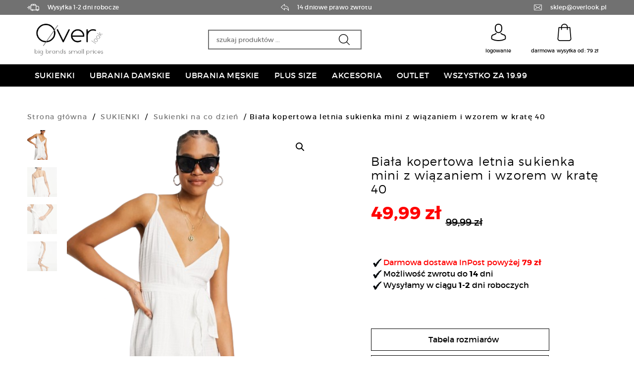

--- FILE ---
content_type: text/html; charset=UTF-8
request_url: https://www.overlook.pl/produkt/biala-kopertowa-letnia-sukienka-mini-z-wiazaniem-i-wzorem-w-krate-40/
body_size: 21754
content:
<!doctype html> 
<html lang="pl-PL" class="no-js"> 
<head>
<meta charset="UTF-8">
<link rel="preload" href="https://www.overlook.pl/wp-content/cache/fvm/min/1656280487-css2f0b8d68e043e27e7270bb89a127e3cdc54fd3709bc529aad7c848671ff5d.css" as="style" media="all" /> 
<link rel="preload" href="https://www.overlook.pl/wp-content/cache/fvm/min/1656280487-csse62aa19b33c48ef0d50bb77866ddb2822375202e29e9c8e78f10e3a8469da.css" as="style" media="all" /> 
<link rel="preload" href="https://www.overlook.pl/wp-content/cache/fvm/min/1656280487-cssc2560263e2cbb6cd6d39004fbaad57f0fb8d1cdc2191a0f6852c93567ade4.css" as="style" media="all" /> 
<link rel="preload" href="https://www.overlook.pl/wp-content/cache/fvm/min/1656280487-cssb87a67d3e10ae75ee398e2df8f94d41e9fef94fd3929d4945075d10d4e17d.css" as="style" media="all" /> 
<link rel="preload" href="https://www.overlook.pl/wp-content/cache/fvm/min/1656280487-css5cc7b86f9affc518b3031f6d1ed880ec0a8ff4c574e0fc4ec349f1cc23619.css" as="style" media="all" /> 
<link rel="preload" href="https://www.overlook.pl/wp-content/cache/fvm/min/1656280487-cssc183a7638b04dc47ea92dd519d7f90786a070e7c609ef3da8f6f37e1a64d6.css" as="style" media="all" /> 
<link rel="preload" href="https://www.overlook.pl/wp-content/cache/fvm/min/1656280487-cssde11293d13432cee71c3002c9ac89f46028cb2283942f6d27264f8994483d.css" as="style" media="all" /> 
<link rel="preload" href="https://www.overlook.pl/wp-content/cache/fvm/min/1656280487-css82ea6e7732b79c2212aabc6262dfb23564f8afee282784c0da3dcab528635.css" as="style" media="all" /> 
<link rel="preload" href="https://www.overlook.pl/wp-content/cache/fvm/min/1656280487-css72990ac10de70d8d701499546bbd22071fced94e7369b393e22149d7db576.css" as="style" media="only screen and (max-width: 768px)" /> 
<link rel="preload" href="https://www.overlook.pl/wp-content/cache/fvm/min/1656280487-csse8e9933f1a4ca21a2a39c3441891d5a446982d5643cb53248ddfaada1334b.css" as="style" media="all" /> 
<link rel="preload" href="https://www.overlook.pl/wp-content/cache/fvm/min/1656280487-css6032dcb2bb4e785ea092460ac35ba82a5ae69ddfe6e38850f47ef9cf2cb36.css" as="style" media="all" /> 
<link rel="preload" href="https://www.overlook.pl/wp-content/cache/fvm/min/1656280487-cssc1995553e0d7ef3647ec24cd5036909922c5e7142d4e646c564b3fe3eb4e2.css" as="style" media="all" /> 
<link rel="preload" href="https://www.overlook.pl/wp-content/cache/fvm/min/1656280487-cssba0d709527602c743fbaef29c7b5990541847bbe4fd19c022edef840a68bb.css" as="style" media="all" /> 
<link rel="preload" href="https://www.overlook.pl/wp-content/cache/fvm/min/1656280487-css5c133fd976eb157514d927df753d9a375fa76a1ec316ec46001561bd6d957.css" as="style" media="all" /> 
<link rel="preload" href="https://www.overlook.pl/wp-content/cache/fvm/min/1656280487-css2fdda74f56f29380b43c539eeb7811046ccbffa904db690d6daab35ed966e.css" as="style" media="all" /> 
<link rel="preload" href="https://www.overlook.pl/wp-content/cache/fvm/min/1656280487-csscd3ac0ffeadfbed00070fb21039b1543775b5f5ae2aa54fa1e9a7d9d2b2f7.css" as="style" media="all" /> 
<link rel="preload" href="https://www.overlook.pl/wp-content/cache/fvm/min/1656280487-cssccd39296c728584d90de53f7dd89f01d98f261757c87ba6e5f560abf1f0f0.css" as="style" media="all" /> 
<link rel="preload" href="https://www.overlook.pl/wp-content/cache/fvm/min/1656280487-cssc81c717512c3b705e5573ad18ddcbaa8f824b14d2523459d2d651da267bbc.css" as="style" media="all" /> 
<link rel="preload" href="https://www.overlook.pl/wp-content/cache/fvm/min/1656280487-css665a2e0d6a02ab3977b2e62139d892b8146c0c9d2299d44393167aa6ce688.css" as="style" media="all" /> 
<link rel="preload" href="https://www.overlook.pl/wp-content/cache/fvm/min/1656280487-css59f5199f7e5890a85adad72b2050c6b2711541e2b1dcd1a0710ec91229320.css" as="style" media="all" /> 
<link rel="preload" href="https://www.overlook.pl/wp-content/cache/fvm/min/1656280487-css2d08ae20d7ee53ef8ab59828911248c80a02da60fd51cd4dc62442ef3f6e7.css" as="style" media="all" /> 
<link rel="preload" href="https://www.overlook.pl/wp-content/cache/fvm/min/1656280487-css5d01bf0c94c0485ca59fc9a1bf4ef76c87ba52474c22f9a6763c2e529fb7f.css" as="style" media="all" />
<script data-cfasync="false">function fvmuag(){var e=navigator.userAgent;if(e.match(/x11.*ox\/54|id\s4.*us.*ome\/62|oobo|ight|tmet|eadl|ngdo|PTST/i))return!1;if(e.match(/x11.*me\/86\.0/i)){var r=screen.width;if("number"==typeof r&&1367==r)return!1}return!0}</script>
<title>Biała kopertowa letnia sukienka mini z wiązaniem i wzorem w kratę 40 - OVERLOOK : OVERLOOK</title>
<meta http-equiv="X-UA-Compatible" content="IE=edge,chrome=1">
<meta name="viewport" content="width=device-width, initial-scale=1.0, maximum-scale=1">
<meta name="description" content="Duży wybór damskiej i męskiej odzieży ONLINE. Modne sukienki, spodnie, bluzki, jeansy znanych marek – tanio, sprawnie, bezpiecznie w sklepie OVERLOOK">
<meta name='robots' content='index, follow, max-image-preview:large, max-snippet:-1, max-video-preview:-1' />
<link rel="canonical" href="https://www.overlook.pl/produkt/biala-kopertowa-letnia-sukienka-mini-z-wiazaniem-i-wzorem-w-krate-40/" />
<meta property="og:locale" content="pl_PL" />
<meta property="og:type" content="article" />
<meta property="og:title" content="Biała kopertowa letnia sukienka mini z wiązaniem i wzorem w kratę 40 - OVERLOOK" />
<meta property="og:description" content="Sukienka mini marki ASOS&nbsp;DESIGN Przewiewna, teksturowana bawełna Dekolt w kształcie litery V Regulowane ramiączka Kopertowy prz&oacute;d Wiązanie w talii Asymetryczny d&oacute;ł Wykończenie z falbanką Regularny kr&oacute;j Uwaga! Oferta dotyczy modelu z najnowszej kolekcji. Z uwagi na to, że sprzedajemy modele znacznie poniżej ich wartości rynkowej i na restrykcje narzucone przez producenta modele mają odciętą metkę [&hellip;]" />
<meta property="og:url" content="https://www.overlook.pl/produkt/biala-kopertowa-letnia-sukienka-mini-z-wiazaniem-i-wzorem-w-krate-40/" />
<meta property="og:site_name" content="OVERLOOK" />
<meta property="article:modified_time" content="2025-04-15T08:38:39+00:00" />
<meta property="og:image" content="https://www.overlook.pl/wp-content/uploads/Biala-kopertowa-letnia-sukienka-mini-z-wiazaniem-i-wzorem-w-krate-40-removebg-preview.png" />
<meta property="og:image:width" content="442" />
<meta property="og:image:height" content="564" />
<meta property="og:image:type" content="image/png" />
<meta name="twitter:card" content="summary_large_image" />
<script type="application/ld+json" class="yoast-schema-graph">{"@context":"https://schema.org","@graph":[{"@type":"WebSite","@id":"https://www.overlook.pl/#website","url":"https://www.overlook.pl/","name":"OVERLOOK","description":"Duży wybór damskiej i męskiej odzieży ONLINE. Modne sukienki, spodnie, bluzki, jeansy znanych marek – tanio, sprawnie, bezpiecznie w sklepie OVERLOOK","potentialAction":[{"@type":"SearchAction","target":{"@type":"EntryPoint","urlTemplate":"https://www.overlook.pl/?s={search_term_string}"},"query-input":"required name=search_term_string"}],"inLanguage":"pl-PL"},{"@type":"ImageObject","inLanguage":"pl-PL","@id":"https://www.overlook.pl/produkt/biala-kopertowa-letnia-sukienka-mini-z-wiazaniem-i-wzorem-w-krate-40/#primaryimage","url":"https://www.overlook.pl/wp-content/uploads/Biala-kopertowa-letnia-sukienka-mini-z-wiazaniem-i-wzorem-w-krate-40-removebg-preview.png","contentUrl":"https://www.overlook.pl/wp-content/uploads/Biala-kopertowa-letnia-sukienka-mini-z-wiazaniem-i-wzorem-w-krate-40-removebg-preview.png","width":442,"height":564},{"@type":"WebPage","@id":"https://www.overlook.pl/produkt/biala-kopertowa-letnia-sukienka-mini-z-wiazaniem-i-wzorem-w-krate-40/#webpage","url":"https://www.overlook.pl/produkt/biala-kopertowa-letnia-sukienka-mini-z-wiazaniem-i-wzorem-w-krate-40/","name":"Biała kopertowa letnia sukienka mini z wiązaniem i wzorem w kratę 40 - OVERLOOK","isPartOf":{"@id":"https://www.overlook.pl/#website"},"primaryImageOfPage":{"@id":"https://www.overlook.pl/produkt/biala-kopertowa-letnia-sukienka-mini-z-wiazaniem-i-wzorem-w-krate-40/#primaryimage"},"datePublished":"2024-11-10T23:00:00+00:00","dateModified":"2025-04-15T08:38:39+00:00","breadcrumb":{"@id":"https://www.overlook.pl/produkt/biala-kopertowa-letnia-sukienka-mini-z-wiazaniem-i-wzorem-w-krate-40/#breadcrumb"},"inLanguage":"pl-PL","potentialAction":[{"@type":"ReadAction","target":["https://www.overlook.pl/produkt/biala-kopertowa-letnia-sukienka-mini-z-wiazaniem-i-wzorem-w-krate-40/"]}]},{"@type":"BreadcrumbList","@id":"https://www.overlook.pl/produkt/biala-kopertowa-letnia-sukienka-mini-z-wiazaniem-i-wzorem-w-krate-40/#breadcrumb","itemListElement":[{"@type":"ListItem","position":1,"name":"Strona główna","item":"https://www.overlook.pl/"},{"@type":"ListItem","position":2,"name":"Sklep","item":"https://www.overlook.pl/sklep/"},{"@type":"ListItem","position":3,"name":"Biała kopertowa letnia sukienka mini z wiązaniem i wzorem w kratę 40"}]}]}</script>
<link rel="shortcut icon" href="https://www.overlook.pl/wp-content/themes/overlook/img/icons/favicon.ico" /> 
<link href="https://www.overlook.pl/wp-content/themes/overlook/img/icons/touch.png" rel="apple-touch-icon-precomposed"> <base href="/"> 
<link rel='stylesheet' id='wp-block-library-css' href='https://www.overlook.pl/wp-content/cache/fvm/min/1656280487-css2f0b8d68e043e27e7270bb89a127e3cdc54fd3709bc529aad7c848671ff5d.css' type='text/css' media='all' /> 
<style id='wp-block-library-inline-css' type='text/css' media="all">.has-text-align-justify{text-align:justify}</style> 
<link rel='stylesheet' id='mediaelement-css' href='https://www.overlook.pl/wp-content/cache/fvm/min/1656280487-csse62aa19b33c48ef0d50bb77866ddb2822375202e29e9c8e78f10e3a8469da.css' type='text/css' media='all' /> 
<link rel='stylesheet' id='wp-mediaelement-css' href='https://www.overlook.pl/wp-content/cache/fvm/min/1656280487-cssc2560263e2cbb6cd6d39004fbaad57f0fb8d1cdc2191a0f6852c93567ade4.css' type='text/css' media='all' /> 
<link rel='stylesheet' id='wc-blocks-vendors-style-css' href='https://www.overlook.pl/wp-content/cache/fvm/min/1656280487-cssb87a67d3e10ae75ee398e2df8f94d41e9fef94fd3929d4945075d10d4e17d.css' type='text/css' media='all' /> 
<link rel='stylesheet' id='wc-blocks-style-css' href='https://www.overlook.pl/wp-content/cache/fvm/min/1656280487-css5cc7b86f9affc518b3031f6d1ed880ec0a8ff4c574e0fc4ec349f1cc23619.css' type='text/css' media='all' /> 
<style id='global-styles-inline-css' type='text/css' media="all">body{--wp--preset--color--black:#000;--wp--preset--color--cyan-bluish-gray:#abb8c3;--wp--preset--color--white:#fff;--wp--preset--color--pale-pink:#f78da7;--wp--preset--color--vivid-red:#cf2e2e;--wp--preset--color--luminous-vivid-orange:#ff6900;--wp--preset--color--luminous-vivid-amber:#fcb900;--wp--preset--color--light-green-cyan:#7bdcb5;--wp--preset--color--vivid-green-cyan:#00d084;--wp--preset--color--pale-cyan-blue:#8ed1fc;--wp--preset--color--vivid-cyan-blue:#0693e3;--wp--preset--color--vivid-purple:#9b51e0;--wp--preset--gradient--vivid-cyan-blue-to-vivid-purple:linear-gradient(135deg,rgba(6,147,227,1) 0%,rgb(155,81,224) 100%);--wp--preset--gradient--light-green-cyan-to-vivid-green-cyan:linear-gradient(135deg,rgb(122,220,180) 0%,rgb(0,208,130) 100%);--wp--preset--gradient--luminous-vivid-amber-to-luminous-vivid-orange:linear-gradient(135deg,rgba(252,185,0,1) 0%,rgba(255,105,0,1) 100%);--wp--preset--gradient--luminous-vivid-orange-to-vivid-red:linear-gradient(135deg,rgba(255,105,0,1) 0%,rgb(207,46,46) 100%);--wp--preset--gradient--very-light-gray-to-cyan-bluish-gray:linear-gradient(135deg,rgb(238,238,238) 0%,rgb(169,184,195) 100%);--wp--preset--gradient--cool-to-warm-spectrum:linear-gradient(135deg,rgb(74,234,220) 0%,rgb(151,120,209) 20%,rgb(207,42,186) 40%,rgb(238,44,130) 60%,rgb(251,105,98) 80%,rgb(254,248,76) 100%);--wp--preset--gradient--blush-light-purple:linear-gradient(135deg,rgb(255,206,236) 0%,rgb(152,150,240) 100%);--wp--preset--gradient--blush-bordeaux:linear-gradient(135deg,rgb(254,205,165) 0%,rgb(254,45,45) 50%,rgb(107,0,62) 100%);--wp--preset--gradient--luminous-dusk:linear-gradient(135deg,rgb(255,203,112) 0%,rgb(199,81,192) 50%,rgb(65,88,208) 100%);--wp--preset--gradient--pale-ocean:linear-gradient(135deg,rgb(255,245,203) 0%,rgb(182,227,212) 50%,rgb(51,167,181) 100%);--wp--preset--gradient--electric-grass:linear-gradient(135deg,rgb(202,248,128) 0%,rgb(113,206,126) 100%);--wp--preset--gradient--midnight:linear-gradient(135deg,rgb(2,3,129) 0%,rgb(40,116,252) 100%);--wp--preset--duotone--dark-grayscale:url('#wp-duotone-dark-grayscale');--wp--preset--duotone--grayscale:url('#wp-duotone-grayscale');--wp--preset--duotone--purple-yellow:url('#wp-duotone-purple-yellow');--wp--preset--duotone--blue-red:url('#wp-duotone-blue-red');--wp--preset--duotone--midnight:url('#wp-duotone-midnight');--wp--preset--duotone--magenta-yellow:url('#wp-duotone-magenta-yellow');--wp--preset--duotone--purple-green:url('#wp-duotone-purple-green');--wp--preset--duotone--blue-orange:url('#wp-duotone-blue-orange');--wp--preset--font-size--small:13px;--wp--preset--font-size--medium:20px;--wp--preset--font-size--large:36px;--wp--preset--font-size--x-large:42px}.has-black-color{color:var(--wp--preset--color--black)!important}.has-cyan-bluish-gray-color{color:var(--wp--preset--color--cyan-bluish-gray)!important}.has-white-color{color:var(--wp--preset--color--white)!important}.has-pale-pink-color{color:var(--wp--preset--color--pale-pink)!important}.has-vivid-red-color{color:var(--wp--preset--color--vivid-red)!important}.has-luminous-vivid-orange-color{color:var(--wp--preset--color--luminous-vivid-orange)!important}.has-luminous-vivid-amber-color{color:var(--wp--preset--color--luminous-vivid-amber)!important}.has-light-green-cyan-color{color:var(--wp--preset--color--light-green-cyan)!important}.has-vivid-green-cyan-color{color:var(--wp--preset--color--vivid-green-cyan)!important}.has-pale-cyan-blue-color{color:var(--wp--preset--color--pale-cyan-blue)!important}.has-vivid-cyan-blue-color{color:var(--wp--preset--color--vivid-cyan-blue)!important}.has-vivid-purple-color{color:var(--wp--preset--color--vivid-purple)!important}.has-black-background-color{background-color:var(--wp--preset--color--black)!important}.has-cyan-bluish-gray-background-color{background-color:var(--wp--preset--color--cyan-bluish-gray)!important}.has-white-background-color{background-color:var(--wp--preset--color--white)!important}.has-pale-pink-background-color{background-color:var(--wp--preset--color--pale-pink)!important}.has-vivid-red-background-color{background-color:var(--wp--preset--color--vivid-red)!important}.has-luminous-vivid-orange-background-color{background-color:var(--wp--preset--color--luminous-vivid-orange)!important}.has-luminous-vivid-amber-background-color{background-color:var(--wp--preset--color--luminous-vivid-amber)!important}.has-light-green-cyan-background-color{background-color:var(--wp--preset--color--light-green-cyan)!important}.has-vivid-green-cyan-background-color{background-color:var(--wp--preset--color--vivid-green-cyan)!important}.has-pale-cyan-blue-background-color{background-color:var(--wp--preset--color--pale-cyan-blue)!important}.has-vivid-cyan-blue-background-color{background-color:var(--wp--preset--color--vivid-cyan-blue)!important}.has-vivid-purple-background-color{background-color:var(--wp--preset--color--vivid-purple)!important}.has-black-border-color{border-color:var(--wp--preset--color--black)!important}.has-cyan-bluish-gray-border-color{border-color:var(--wp--preset--color--cyan-bluish-gray)!important}.has-white-border-color{border-color:var(--wp--preset--color--white)!important}.has-pale-pink-border-color{border-color:var(--wp--preset--color--pale-pink)!important}.has-vivid-red-border-color{border-color:var(--wp--preset--color--vivid-red)!important}.has-luminous-vivid-orange-border-color{border-color:var(--wp--preset--color--luminous-vivid-orange)!important}.has-luminous-vivid-amber-border-color{border-color:var(--wp--preset--color--luminous-vivid-amber)!important}.has-light-green-cyan-border-color{border-color:var(--wp--preset--color--light-green-cyan)!important}.has-vivid-green-cyan-border-color{border-color:var(--wp--preset--color--vivid-green-cyan)!important}.has-pale-cyan-blue-border-color{border-color:var(--wp--preset--color--pale-cyan-blue)!important}.has-vivid-cyan-blue-border-color{border-color:var(--wp--preset--color--vivid-cyan-blue)!important}.has-vivid-purple-border-color{border-color:var(--wp--preset--color--vivid-purple)!important}.has-vivid-cyan-blue-to-vivid-purple-gradient-background{background:var(--wp--preset--gradient--vivid-cyan-blue-to-vivid-purple)!important}.has-light-green-cyan-to-vivid-green-cyan-gradient-background{background:var(--wp--preset--gradient--light-green-cyan-to-vivid-green-cyan)!important}.has-luminous-vivid-amber-to-luminous-vivid-orange-gradient-background{background:var(--wp--preset--gradient--luminous-vivid-amber-to-luminous-vivid-orange)!important}.has-luminous-vivid-orange-to-vivid-red-gradient-background{background:var(--wp--preset--gradient--luminous-vivid-orange-to-vivid-red)!important}.has-very-light-gray-to-cyan-bluish-gray-gradient-background{background:var(--wp--preset--gradient--very-light-gray-to-cyan-bluish-gray)!important}.has-cool-to-warm-spectrum-gradient-background{background:var(--wp--preset--gradient--cool-to-warm-spectrum)!important}.has-blush-light-purple-gradient-background{background:var(--wp--preset--gradient--blush-light-purple)!important}.has-blush-bordeaux-gradient-background{background:var(--wp--preset--gradient--blush-bordeaux)!important}.has-luminous-dusk-gradient-background{background:var(--wp--preset--gradient--luminous-dusk)!important}.has-pale-ocean-gradient-background{background:var(--wp--preset--gradient--pale-ocean)!important}.has-electric-grass-gradient-background{background:var(--wp--preset--gradient--electric-grass)!important}.has-midnight-gradient-background{background:var(--wp--preset--gradient--midnight)!important}.has-small-font-size{font-size:var(--wp--preset--font-size--small)!important}.has-medium-font-size{font-size:var(--wp--preset--font-size--medium)!important}.has-large-font-size{font-size:var(--wp--preset--font-size--large)!important}.has-x-large-font-size{font-size:var(--wp--preset--font-size--x-large)!important}</style> 
<link rel='stylesheet' id='photoswipe-css' href='https://www.overlook.pl/wp-content/cache/fvm/min/1656280487-cssc183a7638b04dc47ea92dd519d7f90786a070e7c609ef3da8f6f37e1a64d6.css' type='text/css' media='all' /> 
<link rel='stylesheet' id='photoswipe-default-skin-css' href='https://www.overlook.pl/wp-content/cache/fvm/min/1656280487-cssde11293d13432cee71c3002c9ac89f46028cb2283942f6d27264f8994483d.css' type='text/css' media='all' /> 
<link rel='stylesheet' id='woocommerce-layout-css' href='https://www.overlook.pl/wp-content/cache/fvm/min/1656280487-css82ea6e7732b79c2212aabc6262dfb23564f8afee282784c0da3dcab528635.css' type='text/css' media='all' /> 
<style id='woocommerce-layout-inline-css' type='text/css' media="all">.infinite-scroll .woocommerce-pagination{display:none}</style> 
<link rel='stylesheet' id='woocommerce-smallscreen-css' href='https://www.overlook.pl/wp-content/cache/fvm/min/1656280487-css72990ac10de70d8d701499546bbd22071fced94e7369b393e22149d7db576.css' type='text/css' media='only screen and (max-width: 768px)' /> 
<link rel='stylesheet' id='woocommerce-general-css' href='https://www.overlook.pl/wp-content/cache/fvm/min/1656280487-csse8e9933f1a4ca21a2a39c3441891d5a446982d5643cb53248ddfaada1334b.css' type='text/css' media='all' /> 
<style id='woocommerce-inline-inline-css' type='text/css' media="all">.woocommerce form .form-row .required{visibility:visible}</style> 
<link rel='stylesheet' id='font-awesome-css' href='https://www.overlook.pl/wp-content/cache/fvm/min/1656280487-css6032dcb2bb4e785ea092460ac35ba82a5ae69ddfe6e38850f47ef9cf2cb36.css' type='text/css' media='all' /> 
<style id='font-awesome-inline-css' type='text/css' media="all">[data-font="FontAwesome"]:before{font-family:'FontAwesome'!important;content:attr(data-icon)!important;speak:none!important;font-weight:normal!important;font-variant:normal!important;text-transform:none!important;line-height:1!important;font-style:normal!important;-webkit-font-smoothing:antialiased!important;-moz-osx-font-smoothing:grayscale!important}</style> 
<link rel='stylesheet' id='slick-css' href='https://www.overlook.pl/wp-content/cache/fvm/min/1656280487-cssc1995553e0d7ef3647ec24cd5036909922c5e7142d4e646c564b3fe3eb4e2.css' type='text/css' media='all' /> 
<link rel='stylesheet' id='style-css' href='https://www.overlook.pl/wp-content/cache/fvm/min/1656280487-cssba0d709527602c743fbaef29c7b5990541847bbe4fd19c022edef840a68bb.css' type='text/css' media='all' /> 
<link rel='stylesheet' id='styles-css' href='https://www.overlook.pl/wp-content/cache/fvm/min/1656280487-css5c133fd976eb157514d927df753d9a375fa76a1ec316ec46001561bd6d957.css' type='text/css' media='all' /> 
<link rel='stylesheet' id='page-css' href='https://www.overlook.pl/wp-content/cache/fvm/min/1656280487-css2fdda74f56f29380b43c539eeb7811046ccbffa904db690d6daab35ed966e.css' type='text/css' media='all' /> 
<link rel='stylesheet' id='page_builder-css' href='https://www.overlook.pl/wp-content/cache/fvm/min/1656280487-csscd3ac0ffeadfbed00070fb21039b1543775b5f5ae2aa54fa1e9a7d9d2b2f7.css' type='text/css' media='all' /> 
<link rel='stylesheet' id='single_product_page-css' href='https://www.overlook.pl/wp-content/cache/fvm/min/1656280487-cssccd39296c728584d90de53f7dd89f01d98f261757c87ba6e5f560abf1f0f0.css' type='text/css' media='all' /> 
<link rel='stylesheet' id='md-css' href='https://www.overlook.pl/wp-content/cache/fvm/min/1656280487-cssc81c717512c3b705e5573ad18ddcbaa8f824b14d2523459d2d651da267bbc.css' type='text/css' media='all' /> 
<link rel='stylesheet' id='sm-css' href='https://www.overlook.pl/wp-content/cache/fvm/min/1656280487-css665a2e0d6a02ab3977b2e62139d892b8146c0c9d2299d44393167aa6ce688.css' type='text/css' media='all' /> 
<link rel='stylesheet' id='xs-css' href='https://www.overlook.pl/wp-content/cache/fvm/min/1656280487-css59f5199f7e5890a85adad72b2050c6b2711541e2b1dcd1a0710ec91229320.css' type='text/css' media='all' /> 
<link rel='stylesheet' id='easypack-front-css' href='https://www.overlook.pl/wp-content/cache/fvm/min/1656280487-css2d08ae20d7ee53ef8ab59828911248c80a02da60fd51cd4dc62442ef3f6e7.css' type='text/css' media='all' /> /* Error on https://geowidget.easypack24.net/css/easypack.css?ver=6.0.8 : Something went wrong: cURL error 7: Failed to connect to geowidget.easypack24.net port 443 after 0 ms: Couldn't connect to server */ 
<link rel='stylesheet' id='geowidget-4.5-css-css' href='https://geowidget.easypack24.net/css/easypack.css?ver=6.0.8' type='text/css' media='all' /> 
<link rel='stylesheet' id='jetpack_css-css' href='https://www.overlook.pl/wp-content/cache/fvm/min/1656280487-css5d01bf0c94c0485ca59fc9a1bf4ef76c87ba52474c22f9a6763c2e529fb7f.css' type='text/css' media='all' /> 
<script type='text/javascript' src='https://www.overlook.pl/wp-includes/js/jquery/jquery.min.js?ver=3.6.0' id='jquery-core-js'></script>
<script type='text/javascript' src='https://www.overlook.pl/wp-includes/js/jquery/jquery-migrate.min.js?ver=3.3.2' id='jquery-migrate-js'></script>
<script type='text/javascript' id='login_ajax-js-extra'>
/* <![CDATA[ */
var ajax_login_object = {"ajaxurl":"https:\/\/www.overlook.pl\/wp-admin\/admin-ajax.php","redirecturl":"https:\/\/www.overlook.pl","loadingmessage":"Sending user info, please wait..."};
/* ]]> */
</script>
<script type='text/javascript' src='https://www.overlook.pl/wp-content/themes/overlook/js/login_ajax.js?ver=6.0.8' id='login_ajax-js'></script>
<script type='text/javascript' src='https://www.overlook.pl/wp-content/themes/overlook/js/no_conflict.js?ver=1.0.0' id='no_conflict-js'></script>
<script type='text/javascript' src='https://www.overlook.pl/wp-content/themes/overlook/js/epicup-library.min.js?ver=1.0.0' id='epicup-library-js'></script>
<script type='text/javascript' src='https://www.googletagmanager.com/gtag/js?id=UA-63836168-1' id='google_gtagjs-js' async></script>
<script type='text/javascript' id='google_gtagjs-js-after'>
window.dataLayer = window.dataLayer || [];function gtag(){dataLayer.push(arguments);}
gtag('set', 'linker', {"domains":["www.overlook.pl"]} );
gtag("js", new Date());
gtag("set", "developer_id.dZTNiMT", true);
gtag("config", "UA-63836168-1", {"anonymize_ip":true});
</script>
<script type='text/javascript' src='https://www.overlook.pl/wp-content/plugins/woo-inpost/assets/js/front.js?ver=1.3.7' id='easypack-front-js-js'></script>
<noscript><style>.woocommerce-product-gallery{ opacity: 1 !important; }</style></noscript>
<style type="text/css" media="all">.recentcomments a{display:inline!important;padding:0!important;margin:0!important}</style> 
<link rel="icon" href="https://www.overlook.pl/wp-content/uploads/cropped-512x512-1-192x192.jpg" sizes="192x192" /> 
<script async src="https://www.googletagmanager.com/gtag/js?id=UA-63836168-1"></script>
<script>
window.dataLayer = window.dataLayer || [];
function gtag(){dataLayer.push(arguments);}
gtag('js', new Date());
gtag('config', 'UA-63836168-1');
</script>
</head>
<body class="product-template-default single single-product postid-217601 theme-overlook woocommerce woocommerce-page woocommerce-no-js elementor-default elementor-kit-96307"> <header class="header"> <div class="header_grey"> <div class="container"> <div class="header_grey_wrap"> <div class="header_grey_item"> <img src="https://www.overlook.pl/wp-content/themes/overlook/img/truck.svg" class="svg_inject"> <p>Wysyłka 1-2 dni robocze</p> </div> <div class="header_grey_item"> <img src="https://www.overlook.pl/wp-content/themes/overlook/img/return.svg" class="svg_inject"> <p>14 dniowe prawo zwrotu</p> </div> <div class="header_grey_item"> <img src="https://www.overlook.pl/wp-content/themes/overlook/img/envelope.svg" class="svg_inject"> <a href="mailto:sklep@overlook.pl">sklep@overlook.pl</a> </div> </div> </div> </div> <div class="header_top"> <div class="container"> <div class="header_top_wrap"> <a href="https://www.overlook.pl" class="web_logo_wrap"> <img src="https://www.overlook.pl/wp-content/themes/overlook/img/logo.png" alt="Logo" class="web_logo img-responsive"/> </a> <form role="search" method="get" class="woocommerce-product-search" action="https://www.overlook.pl/"> <label class="screen-reader-text" for="woocommerce-product-search-field-0">Szukaj:</label> <input type="search" id="woocommerce-product-search-field-0" class="search-field" placeholder="szukaj produktów ..." value="" name="s" /> <button type="submit" value="Szukaj"><img src="https://www.overlook.pl/wp-content/themes/overlook/img/magnifying-glass.svg" class="svg_inject"></button> <input type="hidden" name="post_type" value="product" /> </form> <div class="header_menu_user"> <div class="header_menu_user_div open_login_modal_wrap"> <img src="https://www.overlook.pl/wp-content/themes/overlook/img/avatar.svg" class="svg_inject"> <div class="header_menu_user_text"> <p>logowanie</p> </div> </div> <a class="top_menu_cart_wrap header_menu_user_div cart_cout_show" href="https://www.overlook.pl/koszyk/"> <img src="https://www.overlook.pl/wp-content/themes/overlook/img/shopping-bag.svg" class="svg_inject"> <div class="header_menu_user_text"> <p>darmowa wysyłka od: 79 zł</p> </div> <div class="top_menu_cart"> <div class="widget woocommerce widget_shopping_cart"><div class="widget_shopping_cart_content"></div></div> </div> </a> </div> </div> </div> </div> <div class="header_bottom"> <div class="container"> <div class="header_bottom_wrap"> <div id="head-menu" class="menu-menu-glowne-container"><ul id="menu-menu-glowne" class="menu"><li id="menu-item-160" class="sukienki_baner menu-item menu-item-type-taxonomy menu-item-object-product_cat current-product-ancestor menu-item-has-children menu-item-160"><a href="https://www.overlook.pl/kategoria-produktu/sukienki/"><span>SUKIENKI</span></a> <span class='arrow hidden-lg hidden-md'></span><div class='sub-menu-wrap'><ul class='sub-menu'> <li id="menu-item-763" class="menu-item menu-item-type-taxonomy menu-item-object-product_cat current-product-ancestor current-menu-parent current-product-parent menu-item-763"><a href="https://www.overlook.pl/kategoria-produktu/sukienki/wszystkie-sukienki/"><span>WSZYSTKIE SUKIENKI</span></a></li> <li id="menu-item-757" class="menu-item menu-item-type-taxonomy menu-item-object-product_cat menu-item-757"><a href="https://www.overlook.pl/kategoria-produktu/sukienki/sukienki-na-komunie/"><span>Sukienki na komunię</span></a></li> <li id="menu-item-767" class="menu-item menu-item-type-taxonomy menu-item-object-product_cat current-product-ancestor current-menu-parent current-product-parent menu-item-767"><a href="https://www.overlook.pl/kategoria-produktu/sukienki/sukienki-na-co-dzien/"><span>Sukienki na co dzień</span></a></li> <li id="menu-item-756" class="menu-item menu-item-type-taxonomy menu-item-object-product_cat menu-item-756"><a href="https://www.overlook.pl/kategoria-produktu/sukienki/sukienki-jeansowe/"><span>Sukienki jeansowe</span></a></li> <li id="menu-item-766" class="menu-item menu-item-type-taxonomy menu-item-object-product_cat menu-item-766"><a href="https://www.overlook.pl/kategoria-produktu/sukienki/sukienki-do-pracy/"><span>Sukienki do pracy</span></a></li> <li id="menu-item-754" class="menu-item menu-item-type-taxonomy menu-item-object-product_cat menu-item-754"><a href="https://www.overlook.pl/kategoria-produktu/sukienki/sukienki-na-bal/"><span>Sukienki na bal</span></a></li> <li id="menu-item-765" class="menu-item menu-item-type-taxonomy menu-item-object-product_cat menu-item-765"><a href="https://www.overlook.pl/kategoria-produktu/sukienki/sukienki-na-wesele/"><span>Sukienki na wesele</span></a></li> <li id="menu-item-755" class="menu-item menu-item-type-taxonomy menu-item-object-product_cat menu-item-755"><a href="https://www.overlook.pl/kategoria-produktu/sukienki/sukienki-dla-druhen/"><span>Sukienki dla druhen</span></a></li> <li id="menu-item-764" class="menu-item menu-item-type-taxonomy menu-item-object-product_cat menu-item-764"><a href="https://www.overlook.pl/kategoria-produktu/sukienki/sukienki-na-sylwestra/"><span>Sukienki na sylwestra</span></a></li> <li id="menu-item-760" class="menu-item menu-item-type-taxonomy menu-item-object-product_cat menu-item-760"><a href="https://www.overlook.pl/kategoria-produktu/sukienki/sukienki-na-plaze/"><span>Sukienki na plażę</span></a></li> <li id="menu-item-1016" class="menu-item menu-item-type-taxonomy menu-item-object-product_cat current-product-ancestor current-menu-parent current-product-parent menu-item-1016"><a href="https://www.overlook.pl/kategoria-produktu/sukienki/sukienki-na-lato/"><span>Sukienki na lato</span></a></li> <li id="menu-item-759" class="menu-item menu-item-type-taxonomy menu-item-object-product_cat menu-item-759"><a href="https://www.overlook.pl/kategoria-produktu/sukienki/sukienki-na-wiosne/"><span>Sukienki na wiosnę</span></a></li> <li id="menu-item-761" class="menu-item menu-item-type-taxonomy menu-item-object-product_cat menu-item-761"><a href="https://www.overlook.pl/kategoria-produktu/sukienki/sukienki-na-zime/"><span>Sukienki na zimę</span></a></li> <li id="menu-item-758" class="menu-item menu-item-type-taxonomy menu-item-object-product_cat menu-item-758"><a href="https://www.overlook.pl/kategoria-produktu/sukienki/sukienki-na-jesien/"><span>Sukienki na jesień</span></a></li> <li id="menu-item-751" class="menu-item menu-item-type-taxonomy menu-item-object-product_cat menu-item-751"><a href="https://www.overlook.pl/kategoria-produktu/sukienki/sukienki-na-sylwestra/"><span>Sukienki na sylwestra</span></a></li> <li id="menu-item-762" class="menu-item menu-item-type-taxonomy menu-item-object-product_cat menu-item-762"><a href="https://www.overlook.pl/kategoria-produktu/sukienki/suknie-wieczorowe/"><span>Suknie wieczorowe</span></a></li> <li id="menu-item-943" class="menu-item menu-item-type-taxonomy menu-item-object-product_cat menu-item-943"><a href="https://www.overlook.pl/kategoria-produktu/sukienki/sukienki-ciazowe/"><span>Sukienki ciążowe</span></a></li> </ul><div class='menu_top_baners'></div></div> </li> <li id="menu-item-127" class="ubrania_damskie_baner menu-item menu-item-type-taxonomy menu-item-object-product_cat menu-item-has-children menu-item-127"><a href="https://www.overlook.pl/kategoria-produktu/ubrania-damskie/"><span>UBRANIA DAMSKIE</span></a> <span class='arrow hidden-lg hidden-md'></span><div class='sub-menu-wrap'><ul class='sub-menu'> <li id="menu-item-778" class="menu-item menu-item-type-taxonomy menu-item-object-product_cat menu-item-778"><a href="https://www.overlook.pl/kategoria-produktu/ubrania-damskie/bluzki-damskie/"><span>Bluzki</span></a></li> <li id="menu-item-791" class="menu-item menu-item-type-taxonomy menu-item-object-product_cat menu-item-791"><a href="https://www.overlook.pl/kategoria-produktu/ubrania-damskie/bluzki-body-damskie/"><span>Bluzki typu body</span></a></li> <li id="menu-item-10649" class="menu-item menu-item-type-taxonomy menu-item-object-product_cat menu-item-10649"><a href="https://www.overlook.pl/kategoria-produktu/ubrania-damskie/bluzki-ciazowe/"><span>Bluzki ciążowe</span></a></li> <li id="menu-item-779" class="menu-item menu-item-type-taxonomy menu-item-object-product_cat menu-item-779"><a href="https://www.overlook.pl/kategoria-produktu/ubrania-damskie/t-shirty-damskie/"><span>T-shirty</span></a></li> <li id="menu-item-780" class="menu-item menu-item-type-taxonomy menu-item-object-product_cat menu-item-780"><a href="https://www.overlook.pl/kategoria-produktu/ubrania-damskie/topy-damskie/"><span>Topy</span></a></li> <li id="menu-item-781" class="menu-item menu-item-type-taxonomy menu-item-object-product_cat menu-item-781"><a href="https://www.overlook.pl/kategoria-produktu/ubrania-damskie/koszule-damskie/"><span>Koszule</span></a></li> <li id="menu-item-782" class="menu-item menu-item-type-taxonomy menu-item-object-product_cat menu-item-782"><a href="https://www.overlook.pl/kategoria-produktu/ubrania-damskie/swetry-damskie-zimowe-i-jesienne/"><span>Swetry</span></a></li> <li id="menu-item-783" class="menu-item menu-item-type-taxonomy menu-item-object-product_cat menu-item-783"><a href="https://www.overlook.pl/kategoria-produktu/ubrania-damskie/bluzy-damskie/"><span>Bluzy</span></a></li> <li id="menu-item-784" class="menu-item menu-item-type-taxonomy menu-item-object-product_cat menu-item-784"><a href="https://www.overlook.pl/kategoria-produktu/ubrania-damskie/kurtki-damskie/"><span>Kurtki</span></a></li> <li id="menu-item-785" class="menu-item menu-item-type-taxonomy menu-item-object-product_cat menu-item-785"><a href="https://www.overlook.pl/kategoria-produktu/ubrania-damskie/plaszcze-damskie/"><span>Płaszcze</span></a></li> <li id="menu-item-786" class="menu-item menu-item-type-taxonomy menu-item-object-product_cat menu-item-786"><a href="https://www.overlook.pl/kategoria-produktu/ubrania-damskie/marynarki-damskie/"><span>Marynarki</span></a></li> <li id="menu-item-787" class="menu-item menu-item-type-taxonomy menu-item-object-product_cat menu-item-787"><a href="https://www.overlook.pl/kategoria-produktu/ubrania-damskie/szorty-spodenki-damskie/"><span>Szorty, spodenki</span></a></li> <li id="menu-item-788" class="menu-item menu-item-type-taxonomy menu-item-object-product_cat menu-item-788"><a href="https://www.overlook.pl/kategoria-produktu/ubrania-damskie/spodnie-jeansy-damskie/"><span>Jeansy</span></a></li> <li id="menu-item-789" class="menu-item menu-item-type-taxonomy menu-item-object-product_cat menu-item-789"><a href="https://www.overlook.pl/kategoria-produktu/ubrania-damskie/spodnie-damskie/"><span>Spodnie</span></a></li> <li id="menu-item-252046" class="menu-item menu-item-type-taxonomy menu-item-object-product_cat menu-item-252046"><a href="https://www.overlook.pl/kategoria-produktu/outlet-odziezowy/ubrania-meskie-outlet/spodnie-dresowe-ubrania-meskie-outlet/"><span>Spodnie dresowe</span></a></li> <li id="menu-item-790" class="menu-item menu-item-type-taxonomy menu-item-object-product_cat menu-item-790"><a href="https://www.overlook.pl/kategoria-produktu/ubrania-damskie/eleganckie-spodnie-damskie/"><span>Spodnie eleganckie</span></a></li> <li id="menu-item-944" class="menu-item menu-item-type-taxonomy menu-item-object-product_cat menu-item-944"><a href="https://www.overlook.pl/kategoria-produktu/ubrania-damskie/spodnie-ciazowe/"><span>Spodnie ciążowe</span></a></li> <li id="menu-item-941" class="menu-item menu-item-type-taxonomy menu-item-object-product_cat menu-item-941"><a href="https://www.overlook.pl/kategoria-produktu/ubrania-damskie/legginsy/"><span>Legginsy</span></a></li> <li id="menu-item-792" class="menu-item menu-item-type-taxonomy menu-item-object-product_cat menu-item-792"><a href="https://www.overlook.pl/kategoria-produktu/ubrania-damskie/spodnice-damskie/"><span>Spódnice</span></a></li> <li id="menu-item-794" class="menu-item menu-item-type-taxonomy menu-item-object-product_cat menu-item-794"><a href="https://www.overlook.pl/kategoria-produktu/ubrania-damskie/kombinezony-eleganckie/"><span>Kombinezony formalne</span></a></li> <li id="menu-item-793" class="menu-item menu-item-type-taxonomy menu-item-object-product_cat menu-item-793"><a href="https://www.overlook.pl/kategoria-produktu/ubrania-damskie/kombinezony-na-lato/"><span>Kombinezony na lato</span></a></li> <li id="menu-item-796" class="menu-item menu-item-type-taxonomy menu-item-object-product_cat menu-item-796"><a href="https://www.overlook.pl/kategoria-produktu/ubrania-damskie/kombinezony-casual-na-co-dzien/"><span>Kombinezony casual</span></a></li> <li id="menu-item-795" class="menu-item menu-item-type-taxonomy menu-item-object-product_cat menu-item-795"><a href="https://www.overlook.pl/kategoria-produktu/ubrania-damskie/wszystkie-kombinezony/"><span>Wszystkie kombinezony</span></a></li> </ul><div class='menu_top_baners'></div></div> </li> <li id="menu-item-148" class="ubrania_meskie_baner menu-item menu-item-type-taxonomy menu-item-object-product_cat menu-item-has-children menu-item-148"><a href="https://www.overlook.pl/kategoria-produktu/ubrania-meskie/"><span>UBRANIA MĘSKIE</span></a> <span class='arrow hidden-lg hidden-md'></span><div class='sub-menu-wrap'><ul class='sub-menu'> <li id="menu-item-816" class="menu-item menu-item-type-taxonomy menu-item-object-product_cat menu-item-816"><a href="https://www.overlook.pl/kategoria-produktu/ubrania-meskie/kurtki-meskie-jesien-zima/"><span>Kurtki</span></a></li> <li id="menu-item-815" class="menu-item menu-item-type-taxonomy menu-item-object-product_cat menu-item-815"><a href="https://www.overlook.pl/kategoria-produktu/ubrania-meskie/plaszcze-meskie/"><span>Płaszcze</span></a></li> <li id="menu-item-814" class="menu-item menu-item-type-taxonomy menu-item-object-product_cat menu-item-814"><a href="https://www.overlook.pl/kategoria-produktu/ubrania-meskie/marynarki-meskie/"><span>Marynarki</span></a></li> <li id="menu-item-813" class="menu-item menu-item-type-taxonomy menu-item-object-product_cat menu-item-813"><a href="https://www.overlook.pl/kategoria-produktu/ubrania-meskie/bluzy-meskie/"><span>Bluzy</span></a></li> <li id="menu-item-812" class="menu-item menu-item-type-taxonomy menu-item-object-product_cat menu-item-812"><a href="https://www.overlook.pl/kategoria-produktu/ubrania-meskie/swetry-meskie/"><span>Swetry</span></a></li> <li id="menu-item-811" class="menu-item menu-item-type-taxonomy menu-item-object-product_cat menu-item-811"><a href="https://www.overlook.pl/kategoria-produktu/ubrania-meskie/meskie-koszule-na-co-dzien/"><span>Koszule na co dzień</span></a></li> <li id="menu-item-810" class="menu-item menu-item-type-taxonomy menu-item-object-product_cat menu-item-810"><a href="https://www.overlook.pl/kategoria-produktu/ubrania-meskie/eleganckie-koszule-meskie/"><span>Koszule eleganckie</span></a></li> <li id="menu-item-809" class="menu-item menu-item-type-taxonomy menu-item-object-product_cat menu-item-809"><a href="https://www.overlook.pl/kategoria-produktu/ubrania-meskie/t-shirty-meskie/"><span>T-shirty</span></a></li> <li id="menu-item-807" class="menu-item menu-item-type-taxonomy menu-item-object-product_cat menu-item-807"><a href="https://www.overlook.pl/kategoria-produktu/ubrania-meskie/spodnie-meskie/"><span>Spodnie</span></a></li> <li id="menu-item-252040" class="menu-item menu-item-type-taxonomy menu-item-object-product_cat menu-item-252040"><a href="https://www.overlook.pl/kategoria-produktu/outlet-odziezowy/ubrania-damskie-outlet/spodnie-dresowe/"><span>Spodnie dresowe</span></a></li> <li id="menu-item-806" class="menu-item menu-item-type-taxonomy menu-item-object-product_cat menu-item-806"><a href="https://www.overlook.pl/kategoria-produktu/ubrania-meskie/eleganckie-spodnie-meskie/"><span>Spodnie eleganckie</span></a></li> <li id="menu-item-804" class="menu-item menu-item-type-taxonomy menu-item-object-product_cat menu-item-804"><a href="https://www.overlook.pl/kategoria-produktu/ubrania-meskie/jeansy-meskie/"><span>Jeansy</span></a></li> <li id="menu-item-818" class="menu-item menu-item-type-taxonomy menu-item-object-product_cat menu-item-818"><a href="https://www.overlook.pl/kategoria-produktu/ubrania-meskie/szorty-spodenki-meskie/"><span>Szorty, spodenki</span></a></li> </ul><div class='menu_top_baners'></div></div> </li> <li id="menu-item-753" class="plus_size-baner menu-item menu-item-type-taxonomy menu-item-object-product_cat menu-item-has-children menu-item-753"><a href="https://www.overlook.pl/kategoria-produktu/ubrania-plus-size/"><span>PLUS SIZE</span></a> <span class='arrow hidden-lg hidden-md'></span><div class='sub-menu-wrap'><ul class='sub-menu'> <li id="menu-item-972" class="menu-item menu-item-type-taxonomy menu-item-object-product_cat menu-item-972"><a href="https://www.overlook.pl/kategoria-produktu/ubrania-plus-size/bluzki-damskie-plus-size/"><span>Bluzki</span></a></li> <li id="menu-item-971" class="menu-item menu-item-type-taxonomy menu-item-object-product_cat menu-item-971"><a href="https://www.overlook.pl/kategoria-produktu/ubrania-plus-size/damskie-koszule-plus-size/"><span>Koszule</span></a></li> <li id="menu-item-966" class="menu-item menu-item-type-taxonomy menu-item-object-product_cat menu-item-966"><a href="https://www.overlook.pl/kategoria-produktu/ubrania-plus-size/damskie-t-shirty-plus-size/"><span>T-shirty</span></a></li> <li id="menu-item-965" class="menu-item menu-item-type-taxonomy menu-item-object-product_cat menu-item-965"><a href="https://www.overlook.pl/kategoria-produktu/ubrania-plus-size/damskie-bluzy-plus-size/"><span>Bluzy</span></a></li> <li id="menu-item-967" class="menu-item menu-item-type-taxonomy menu-item-object-product_cat menu-item-967"><a href="https://www.overlook.pl/kategoria-produktu/ubrania-plus-size/damskie-swetry-plus-size/"><span>Swetry</span></a></li> <li id="menu-item-961" class="menu-item menu-item-type-taxonomy menu-item-object-product_cat menu-item-961"><a href="https://www.overlook.pl/kategoria-produktu/ubrania-plus-size/jeansy-damskie-plus-size/"><span>Jeansy</span></a></li> <li id="menu-item-969" class="menu-item menu-item-type-taxonomy menu-item-object-product_cat menu-item-969"><a href="https://www.overlook.pl/kategoria-produktu/ubrania-plus-size/spodnie-damskie-plus-size/"><span>Spodnie</span></a></li> <li id="menu-item-970" class="menu-item menu-item-type-taxonomy menu-item-object-product_cat menu-item-970"><a href="https://www.overlook.pl/kategoria-produktu/ubrania-plus-size/sukienki-plus-size/"><span>Sukienki</span></a></li> <li id="menu-item-959" class="menu-item menu-item-type-taxonomy menu-item-object-product_cat menu-item-959"><a href="https://www.overlook.pl/kategoria-produktu/ubrania-plus-size/sukienki-plus-size-na-co-dzien/"><span>Sukienki na co dzień</span></a></li> <li id="menu-item-960" class="menu-item menu-item-type-taxonomy menu-item-object-product_cat menu-item-960"><a href="https://www.overlook.pl/kategoria-produktu/ubrania-plus-size/spodnice-plus-size/"><span>Spódnice</span></a></li> <li id="menu-item-968" class="menu-item menu-item-type-taxonomy menu-item-object-product_cat menu-item-968"><a href="https://www.overlook.pl/kategoria-produktu/ubrania-plus-size/kombinezony-plus-size/"><span>Kombinezony</span></a></li> <li id="menu-item-962" class="menu-item menu-item-type-taxonomy menu-item-object-product_cat menu-item-962"><a href="https://www.overlook.pl/kategoria-produktu/ubrania-plus-size/marynarki-damskie-plus-size/"><span>Marynarki</span></a></li> <li id="menu-item-963" class="menu-item menu-item-type-taxonomy menu-item-object-product_cat menu-item-963"><a href="https://www.overlook.pl/kategoria-produktu/ubrania-plus-size/plaszcze-damskie-plus-size/"><span>Płaszcze</span></a></li> <li id="menu-item-964" class="menu-item menu-item-type-taxonomy menu-item-object-product_cat menu-item-964"><a href="https://www.overlook.pl/kategoria-produktu/ubrania-plus-size/damskie-kurtki-plus-size/"><span>Kurtki</span></a></li> </ul><div class='menu_top_baners'></div></div> </li> <li id="menu-item-771" class="akcesoria_baner menu-item menu-item-type-taxonomy menu-item-object-product_cat menu-item-has-children menu-item-771"><a href="https://www.overlook.pl/kategoria-produktu/akcesoria-i-bielizna/"><span>AKCESORIA</span></a> <span class='arrow hidden-lg hidden-md'></span><div class='sub-menu-wrap'><ul class='sub-menu'> <li id="menu-item-110015" class="menu-item menu-item-type-taxonomy menu-item-object-product_cat menu-item-110015"><a href="https://www.overlook.pl/kategoria-produktu/ubrania-dzieciece/"><span>DZIECKO</span></a></li> <li id="menu-item-955" class="menu-item menu-item-type-taxonomy menu-item-object-product_cat menu-item-955"><a href="https://www.overlook.pl/kategoria-produktu/akcesoria-i-bielizna/torebki-kopertowe/"><span>Torebki kopertowe</span></a></li> <li id="menu-item-954" class="menu-item menu-item-type-taxonomy menu-item-object-product_cat menu-item-954"><a href="https://www.overlook.pl/kategoria-produktu/akcesoria-i-bielizna/torebki-shopper-bag/"><span>Torebki shopper bag</span></a></li> <li id="menu-item-953" class="menu-item menu-item-type-taxonomy menu-item-object-product_cat menu-item-953"><a href="https://www.overlook.pl/kategoria-produktu/akcesoria-i-bielizna/torebki-na-plaze/"><span>Torebki na plażę</span></a></li> <li id="menu-item-952" class="menu-item menu-item-type-taxonomy menu-item-object-product_cat menu-item-952"><a href="https://www.overlook.pl/kategoria-produktu/akcesoria-i-bielizna/torby-meskie/"><span>Torby męskie</span></a></li> <li id="menu-item-234665" class="menu-item menu-item-type-taxonomy menu-item-object-product_cat menu-item-234665"><a href="https://www.overlook.pl/kategoria-produktu/akcesoria-i-bielizna/nakrycia-glowy/"><span>Nakrycia głowy</span></a></li> <li id="menu-item-951" class="menu-item menu-item-type-taxonomy menu-item-object-product_cat menu-item-951"><a href="https://www.overlook.pl/kategoria-produktu/akcesoria-i-bielizna/modne-plecaki/"><span>Plecaki</span></a></li> <li id="menu-item-947" class="menu-item menu-item-type-taxonomy menu-item-object-product_cat menu-item-947"><a href="https://www.overlook.pl/kategoria-produktu/akcesoria-i-bielizna/modne-paski/"><span>Paski</span></a></li> <li id="menu-item-238472" class="menu-item menu-item-type-taxonomy menu-item-object-product_cat menu-item-238472"><a href="https://www.overlook.pl/kategoria-produktu/akcesoria-i-bielizna/pierscionki-i-obraczki/"><span>Pierścionki i obrączki</span></a></li> <li id="menu-item-948" class="menu-item menu-item-type-taxonomy menu-item-object-product_cat menu-item-948"><a href="https://www.overlook.pl/kategoria-produktu/akcesoria-i-bielizna/damskie-kolczyki-do-sukienek/"><span>Kolczyki</span></a></li> <li id="menu-item-949" class="menu-item menu-item-type-taxonomy menu-item-object-product_cat menu-item-949"><a href="https://www.overlook.pl/kategoria-produktu/akcesoria-i-bielizna/damskie-bransoletki/"><span>Bransoletki</span></a></li> <li id="menu-item-950" class="menu-item menu-item-type-taxonomy menu-item-object-product_cat menu-item-950"><a href="https://www.overlook.pl/kategoria-produktu/akcesoria-i-bielizna/naszyjniki-damskie/"><span>Naszyjniki</span></a></li> <li id="menu-item-266549" class="menu-item menu-item-type-taxonomy menu-item-object-product_cat menu-item-266549"><a href="https://www.overlook.pl/kategoria-produktu/akcesoria-i-bielizna/stroje-kapielowe-dwuczesciowe/"><span>Stroje kąpielowe dwuczęściowe</span></a></li> <li id="menu-item-957" class="menu-item menu-item-type-taxonomy menu-item-object-product_cat menu-item-957"><a href="https://www.overlook.pl/kategoria-produktu/akcesoria-i-bielizna/stroje-kapielowe-damskie-jednoczesciowe/"><span>Stroje kąpielowe jednoczęściowe</span></a></li> <li id="menu-item-958" class="menu-item menu-item-type-taxonomy menu-item-object-product_cat menu-item-958"><a href="https://www.overlook.pl/kategoria-produktu/akcesoria-i-bielizna/pizamy-damskie-i-meskie/"><span>Piżamy</span></a></li> <li id="menu-item-1079" class="menu-item menu-item-type-taxonomy menu-item-object-product_cat menu-item-1079"><a href="https://www.overlook.pl/kategoria-produktu/akcesoria-i-bielizna/damskie-szaliki-i-apaszki/"><span>Szaliki i Apaszki</span></a></li> <li id="menu-item-1117" class="menu-item menu-item-type-taxonomy menu-item-object-product_cat menu-item-1117"><a href="https://www.overlook.pl/kategoria-produktu/akcesoria-i-bielizna/bielizna-damska-i-meska/"><span>Bielizna</span></a></li> <li id="menu-item-242576" class="menu-item menu-item-type-taxonomy menu-item-object-product_cat menu-item-242576"><a href="https://www.overlook.pl/kategoria-produktu/akcesoria-i-bielizna/ozdoby-do-wlosow/"><span>Ozdoby do włosów</span></a></li> <li id="menu-item-234659" class="menu-item menu-item-type-taxonomy menu-item-object-product_cat menu-item-234659"><a href="https://www.overlook.pl/kategoria-produktu/akcesoria-i-bielizna/rajstopy/"><span>Rajstopy</span></a></li> <li id="menu-item-234660" class="menu-item menu-item-type-taxonomy menu-item-object-product_cat menu-item-234660"><a href="https://www.overlook.pl/kategoria-produktu/akcesoria-i-bielizna/skarpetki/"><span>Skarpetki</span></a></li> <li id="menu-item-234662" class="menu-item menu-item-type-taxonomy menu-item-object-product_cat menu-item-234662"><a href="https://www.overlook.pl/kategoria-produktu/akcesoria-i-bielizna/body-bielizniane/"><span>Body bieliźniane</span></a></li> <li id="menu-item-234661" class="menu-item menu-item-type-taxonomy menu-item-object-product_cat menu-item-234661"><a href="https://www.overlook.pl/kategoria-produktu/akcesoria-i-bielizna/bielizna-komplety/"><span>Bielizna komplety</span></a></li> <li id="menu-item-234663" class="menu-item menu-item-type-taxonomy menu-item-object-product_cat menu-item-234663"><a href="https://www.overlook.pl/kategoria-produktu/akcesoria-i-bielizna/majtki/"><span>Majtki</span></a></li> <li id="menu-item-242574" class="menu-item menu-item-type-taxonomy menu-item-object-product_cat menu-item-242574"><a href="https://www.overlook.pl/kategoria-produktu/akcesoria-i-bielizna/trening/"><span>Trening</span></a></li> <li id="menu-item-234664" class="menu-item menu-item-type-taxonomy menu-item-object-product_cat menu-item-234664"><a href="https://www.overlook.pl/kategoria-produktu/akcesoria-i-bielizna/biustonosze/"><span>Biustonosze</span></a></li> <li id="menu-item-242573" class="menu-item menu-item-type-taxonomy menu-item-object-product_cat menu-item-242573"><a href="https://www.overlook.pl/kategoria-produktu/akcesoria-i-bielizna/inne/"><span>Inne</span></a></li> <li id="menu-item-242572" class="menu-item menu-item-type-taxonomy menu-item-object-product_cat menu-item-242572"><a href="https://www.overlook.pl/kategoria-produktu/akcesoria-i-bielizna/okulary/"><span>Okulary</span></a></li> <li id="menu-item-242575" class="menu-item menu-item-type-taxonomy menu-item-object-product_cat menu-item-242575"><a href="https://www.overlook.pl/kategoria-produktu/akcesoria-i-bielizna/beauty/"><span>Beauty</span></a></li> <li id="menu-item-245864" class="menu-item menu-item-type-taxonomy menu-item-object-product_cat menu-item-245864"><a href="https://www.overlook.pl/kategoria-produktu/akcesoria-i-bielizna/swiece/"><span>Świece</span></a></li> </ul><div class='menu_top_baners'></div></div> </li> <li id="menu-item-800" class="outlet_baner menu-item menu-item-type-taxonomy menu-item-object-product_cat menu-item-has-children menu-item-800"><a href="https://www.overlook.pl/kategoria-produktu/outlet-odziezowy/"><span>OUTLET</span></a> <span class='arrow hidden-lg hidden-md'></span><div class='sub-menu-wrap'><ul class='sub-menu'> <li id="menu-item-974" class="menu-item menu-item-type-taxonomy menu-item-object-product_cat menu-item-974"><a href="https://www.overlook.pl/kategoria-produktu/outlet-odziezowy/ubrania-damskie-outlet/"><span>UBRANIA DAMSKIE</span></a></li> <li id="menu-item-1004" class="menu-item menu-item-type-taxonomy menu-item-object-product_cat menu-item-1004"><a href="https://www.overlook.pl/kategoria-produktu/outlet-odziezowy/ubrania-damskie-outlet/sukienki-outlet/"><span>Sukienki</span></a></li> <li id="menu-item-999" class="menu-item menu-item-type-taxonomy menu-item-object-product_cat menu-item-999"><a href="https://www.overlook.pl/kategoria-produktu/outlet-odziezowy/ubrania-damskie-outlet/bluzy-damskie-outlet/"><span>Bluzy</span></a></li> <li id="menu-item-1003" class="menu-item menu-item-type-taxonomy menu-item-object-product_cat menu-item-1003"><a href="https://www.overlook.pl/kategoria-produktu/outlet-odziezowy/ubrania-damskie-outlet/bluzki-koszule-damskie-outlet/"><span>Bluzki, koszule</span></a></li> <li id="menu-item-994" class="menu-item menu-item-type-taxonomy menu-item-object-product_cat menu-item-994"><a href="https://www.overlook.pl/kategoria-produktu/outlet-odziezowy/ubrania-damskie-outlet/jeansy-damskie-outlet/"><span>Jeansy</span></a></li> <li id="menu-item-993" class="menu-item menu-item-type-taxonomy menu-item-object-product_cat menu-item-993"><a href="https://www.overlook.pl/kategoria-produktu/outlet-odziezowy/ubrania-damskie-outlet/spodnie-damskie-outlet/"><span>Spodnie</span></a></li> <li id="menu-item-252038" class="menu-item menu-item-type-taxonomy menu-item-object-product_cat menu-item-252038"><a href="https://www.overlook.pl/kategoria-produktu/ubrania-meskie/spodnie-dresowe-ubrania-meskie/"><span>Spodnie dresowe</span></a></li> <li id="menu-item-995" class="menu-item menu-item-type-taxonomy menu-item-object-product_cat menu-item-995"><a href="https://www.overlook.pl/kategoria-produktu/outlet-odziezowy/ubrania-damskie-outlet/szorty-spodenki-damskie-outlet/"><span>Szorty, spodenki</span></a></li> <li id="menu-item-992" class="menu-item menu-item-type-taxonomy menu-item-object-product_cat menu-item-992"><a href="https://www.overlook.pl/kategoria-produktu/outlet-odziezowy/ubrania-damskie-outlet/spodnice-outlet/"><span>Spódnice</span></a></li> <li id="menu-item-991" class="menu-item menu-item-type-taxonomy menu-item-object-product_cat menu-item-991"><a href="https://www.overlook.pl/kategoria-produktu/outlet-odziezowy/ubrania-damskie-outlet/kombinezony-damskie-outlet/"><span>Kombinezony</span></a></li> <li id="menu-item-976" class="menu-item menu-item-type-taxonomy menu-item-object-product_cat menu-item-976"><a href="https://www.overlook.pl/kategoria-produktu/outlet-odziezowy/ubrania-damskie-outlet/t-shirty-topy-damskie-outlet/"><span>T-shirty, topy</span></a></li> <li id="menu-item-1000" class="menu-item menu-item-type-taxonomy menu-item-object-product_cat menu-item-1000"><a href="https://www.overlook.pl/kategoria-produktu/outlet-odziezowy/ubrania-damskie-outlet/swetry-damskie-outlet/"><span>Swetry</span></a></li> <li id="menu-item-996" class="menu-item menu-item-type-taxonomy menu-item-object-product_cat menu-item-996"><a href="https://www.overlook.pl/kategoria-produktu/outlet-odziezowy/ubrania-damskie-outlet/marynarki-damskie-outlet/"><span>Marynarki</span></a></li> <li id="menu-item-998" class="menu-item menu-item-type-taxonomy menu-item-object-product_cat menu-item-998"><a href="https://www.overlook.pl/kategoria-produktu/outlet-odziezowy/ubrania-damskie-outlet/kurtki-plaszcze-damskie-outlet/"><span>Kurtki, płaszcze</span></a></li> <li id="menu-item-975" class="menu-item menu-item-type-taxonomy menu-item-object-product_cat menu-item-975"><a href="https://www.overlook.pl/kategoria-produktu/outlet-odziezowy/ubrania-meskie-outlet/"><span>UBRANIA MĘSKIE</span></a></li> <li id="menu-item-986" class="menu-item menu-item-type-taxonomy menu-item-object-product_cat menu-item-986"><a href="https://www.overlook.pl/kategoria-produktu/outlet-odziezowy/ubrania-meskie-outlet/bluzy-meskie-outlet/"><span>Bluzy</span></a></li> <li id="menu-item-985" class="menu-item menu-item-type-taxonomy menu-item-object-product_cat menu-item-985"><a href="https://www.overlook.pl/kategoria-produktu/outlet-odziezowy/ubrania-meskie-outlet/swetry-meskie-outlet/"><span>Swetry</span></a></li> <li id="menu-item-977" class="menu-item menu-item-type-taxonomy menu-item-object-product_cat menu-item-977"><a href="https://www.overlook.pl/kategoria-produktu/outlet-odziezowy/ubrania-meskie-outlet/t-shirty-meskie-outlet/"><span>T-shirty</span></a></li> <li id="menu-item-984" class="menu-item menu-item-type-taxonomy menu-item-object-product_cat menu-item-984"><a href="https://www.overlook.pl/kategoria-produktu/outlet-odziezowy/ubrania-meskie-outlet/koszule-meskie-outlet/"><span>Koszule</span></a></li> <li id="menu-item-1007" class="menu-item menu-item-type-taxonomy menu-item-object-product_cat menu-item-1007"><a href="https://www.overlook.pl/kategoria-produktu/outlet-odziezowy/ubrania-meskie-outlet/spodnie-eleganckie-meskie-outlet/"><span>Spodnie eleganckie</span></a></li> <li id="menu-item-252044" class="menu-item menu-item-type-taxonomy menu-item-object-product_cat menu-item-252044"><a href="https://www.overlook.pl/kategoria-produktu/ubrania-damskie/spodnie-dresowe-ubrania-damskie/"><span>Spodnie dresowe</span></a></li> <li id="menu-item-981" class="menu-item menu-item-type-taxonomy menu-item-object-product_cat menu-item-981"><a href="https://www.overlook.pl/kategoria-produktu/outlet-odziezowy/ubrania-meskie-outlet/szorty-spodenki-meskie-outlet/"><span>Szorty, spodenki</span></a></li> <li id="menu-item-982" class="menu-item menu-item-type-taxonomy menu-item-object-product_cat menu-item-982"><a href="https://www.overlook.pl/kategoria-produktu/outlet-odziezowy/ubrania-meskie-outlet/jeansy-meskie-outlet/"><span>Jeansy</span></a></li> <li id="menu-item-983" class="menu-item menu-item-type-taxonomy menu-item-object-product_cat menu-item-983"><a href="https://www.overlook.pl/kategoria-produktu/outlet-odziezowy/ubrania-meskie-outlet/spodnie-meskie-outlet/"><span>Spodnie</span></a></li> <li id="menu-item-987" class="menu-item menu-item-type-taxonomy menu-item-object-product_cat menu-item-987"><a href="https://www.overlook.pl/kategoria-produktu/outlet-odziezowy/ubrania-meskie-outlet/marynarki-meskie-outlet/"><span>Marynarki</span></a></li> <li id="menu-item-988" class="menu-item menu-item-type-taxonomy menu-item-object-product_cat menu-item-988"><a href="https://www.overlook.pl/kategoria-produktu/outlet-odziezowy/ubrania-meskie-outlet/plaszcze-meskie-outlet/"><span>Płaszcze</span></a></li> <li id="menu-item-989" class="menu-item menu-item-type-taxonomy menu-item-object-product_cat menu-item-989"><a href="https://www.overlook.pl/kategoria-produktu/outlet-odziezowy/ubrania-meskie-outlet/kurtki-meskie-outlet/"><span>Kurtki</span></a></li> </ul><div class='menu_top_baners'></div></div> </li> <li id="menu-item-217149" class="menu-item menu-item-type-taxonomy menu-item-object-product_cat menu-item-217149"><a href="https://www.overlook.pl/kategoria-produktu/strefa-niskich-cen/"><span>WSZYSTKO ZA 19.99</span></a></li> </ul></div> </div> </div> </div> </header> <div id="login_modal_wrap" class="colse"> <div class="close_wrap"> <div class="container"> <div class="close_login_modal"></div> </div> </div> <div class="login"> <div> <h3>Logowanie</h3> <form id="login_form" class="parsley_form"> <input type="text" name="user_login" required="" placeholder="login lub e-mail"> <input type="password" name="user_password" required="" placeholder="hasło"> <input type="hidden" id="security" name="security" value="ef9970488a" /><input type="hidden" name="_wp_http_referer" value="/produkt/biala-kopertowa-letnia-sukienka-mini-z-wiazaniem-i-wzorem-w-krate-40/" /> <label><input type="checkbox" name="remember" class="checkbox"><span>Zapamiętaj mnie</span></label> <p class="forgot_pass_modal_open">nie pamiętasz hasła?</p> <div class="error_form_info hidden"> <p>Nieprawidłowy login lub hasło</p> </div> <div class="big_button_wrap"> <button type="submit">Zaloguj się</button> </div> </form> <div class="big_button_wrap open_login"> <button type="button">Zaloguj się</button> </div> <p class="register_mobile_info hidden-lg hidden-md hidden-sm">Nie masz jeszcze konta?</p> <div class="big_button_wrap open_register hidden-lg hidden-md hidden-sm"> <button type="button">Załóż konto</button> </div> </div> </div> <div class="register"> <div> <h3>Rejestracja</h3> <form id="register_form" class="parsley_form"> <input type="email" name="new_user_email" required="" placeholder="email"> <input type="text" name="firstname" required="" placeholder="imię"> <input type="text" name="lastname" required="" placeholder="nazwisko"> <input type="password" name="new_user_password" required="" placeholder="hasło" id="password1"> <input type="password" name="new_user_password_2" required="" data-parsley-equalto="#password1" placeholder="powtórz hasło"> <label><input type="checkbox" name="akcept"required=""><span class="register_label">akceptuję <a href="https://www.overlook.pl/regulamin/">regulamin</a> serwisu</span></label> <div class="error_form_info email hidden"> <p>Istnieje już konto z podanym adresie e-mail</p> </div> <div class="error_form_info pass hidden"> <p>Powtórzone hasło jest niepoprawne</p> </div> <div class="error_form_info all hidden"> <p>Uzupełnij poprawnie zaznaczone pola</p> </div> <div class="big_button_wrap"> <button type="submit">Załóż konto</button> </div> </form> <div class="big_button_wrap open_register"> <button type="button">Załóż konto</button> </div> <p class="register_mobile_info hidden-lg hidden-md hidden-sm">Masz już konto?</p> <div class="big_button_wrap open_login hidden-lg hidden-md hidden-sm"> <button type="button">Zaloguj się</button> </div> <div class="register_desc"> <ul> <li>Po rejestracji zapisz się do <span style="color: #000000;">newslettera </span>i odbierz rabat!</li> <li>Wygodne śledzenie statusu zamówień Twoich zamówień</li> <li>Dostęp do historii zakupów</li> </ul> </div> </div> </div> </div> <div class="forgot_pass_modal_wrap forgot_pass_modal_wrap_fp"> <div class="close_forgot_pass_modal"> </div> <div> <h3>Przypomnij hasło</h3> <form method="post" class="woocommerce-ResetPassword lost_reset_password parsley_form" id="lostPasswordForm"> <input type="hidden" id="rs_user_lost_password_nonce" name="rs_user_lost_password_nonce" value="d39dcc1b04" /><input type="hidden" name="_wp_http_referer" value="/produkt/biala-kopertowa-letnia-sukienka-mini-z-wiazaniem-i-wzorem-w-krate-40/" /> <input required type="email" name="user_login" id="user_login" placeholder="E-mail"> <div class="big_button_wrap"> <button type="submit">Przypomnij hasło</button> </div> <input type="hidden" id="woocommerce-lost-password-nonce" name="woocommerce-lost-password-nonce" value="f72efa507a" /><input type="hidden" name="_wp_http_referer" value="/produkt/biala-kopertowa-letnia-sukienka-mini-z-wiazaniem-i-wzorem-w-krate-40/" /> </form> </div> </div> <div class="hidden" id="banners_menu_wrap"> <a class="menu_top_banner_element" data-class="sukienki_baner" style="background-image: url(https://www.overlook.pl/wp-content/uploads/894794f335fe44a7bacaeb0cc297f78f.jpg)" href="https://www.overlook.pl/kategoria-produktu/sukienki/sukienki-na-co-dzien/"> <span>Sukienki na co dzień</span> </a> <a class="menu_top_banner_element" data-class="sukienki_baner" style="background-image: url(https://www.overlook.pl/wp-content/uploads/049cceed343e5e9d5d6645c427c2a6e6-3.jpg)" href="https://www.overlook.pl/kategoria-produktu/sukienki/sukienki-na-wesele/"> <span>Specjalne okazje</span> </a> <a class="menu_top_banner_element" data-class="sukienki_baner" style="background-image: url(https://www.overlook.pl/wp-content/uploads/2-1.png)" href="https://www.overlook.pl/kategoria-produktu/strefa-niskich-cen/"> <span>Strafa niskich cen</span> </a> <a class="menu_top_banner_element" data-class="ubrania_damskie_baner" style="background-image: url(https://www.overlook.pl/wp-content/uploads/Daisy-Street-damska-fioletowa-bluza-oversize-defekt-36.jpg)" href="https://www.overlook.pl/kategoria-produktu/ubrania-damskie/bluzy-damskie/"> <span>Bluzy</span> </a> <a class="menu_top_banner_element" data-class="ubrania_damskie_baner" style="background-image: url(https://www.overlook.pl/wp-content/uploads/2-81.jpg)" href="https://www.overlook.pl/kategoria-produktu/ubrania-damskie/kurtki-damskie/"> <span>Kurtki wiosenne</span> </a> <a class="menu_top_banner_element" data-class="ubrania_damskie_baner" style="background-image: url(https://www.overlook.pl/wp-content/uploads/2-1.png)" href="https://www.overlook.pl/kategoria-produktu/strefa-niskich-cen/"> <span>Strafa niskich cen</span> </a> <a class="menu_top_banner_element" data-class="ubrania_meskie_baner" style="background-image: url(https://www.overlook.pl/wp-content/uploads/Casual-Friday-czarny-welniany-sweter-meski-golf-S-4.jpg)" href="https://www.overlook.pl/kategoria-produktu/ubrania-meskie/swetry-meskie/"> <span>Swetry</span> </a> <a class="menu_top_banner_element" data-class="ubrania_meskie_baner" style="background-image: url(https://www.overlook.pl/wp-content/uploads/2-1.png)" href="https://www.overlook.pl/kategoria-produktu/strefa-niskich-cen/"> <span>Strafa niskich cen</span> </a> <a class="menu_top_banner_element" data-class="ubrania_meskie_baner" style="background-image: url(https://www.overlook.pl/wp-content/uploads/Nike-czerwona-bluza-meska-na-zamek-ze-stojka-L-4.jpg)" href="https://www.overlook.pl/kategoria-produktu/ubrania-meskie/bluzy-meskie/"> <span>Bluzy</span> </a> <a class="menu_top_banner_element" data-class="ubrania_ciazowe_baner" style="background-image: url(https://www.overlook.pl/wp-content/uploads/2020/01/51816-1.jpg)" href=""> <span>dddd</span> </a> <a class="menu_top_banner_element" data-class="plus_size-baner" style="background-image: url(https://www.overlook.pl/wp-content/uploads/2020/06/1-9.jpg)" href="https://www.overlook.pl/kategoria-produktu/ubrania-plus-size/sukienki-plus-size/"> <span>Sukienki</span> </a> <a class="menu_top_banner_element" data-class="plus_size-baner" style="background-image: url(https://www.overlook.pl/wp-content/uploads/2020/06/1-8.jpg)" href="https://www.overlook.pl/kategoria-produktu/ubrania-plus-size/bluzki-damskie-plus-size/"> <span>Bluzki</span> </a> <a class="menu_top_banner_element" data-class="plus_size-baner" style="background-image: url(https://www.overlook.pl/wp-content/uploads/2020/06/1-7.jpg)" href="https://www.overlook.pl/kategoria-produktu/ubrania-plus-size/spodnie-damskie-plus-size/"> <span>Spodnie</span> </a> <a class="menu_top_banner_element" data-class="akcesoria_baner" style="background-image: url(https://www.overlook.pl/wp-content/uploads/2020/06/1-13.jpg)" href="https://www.overlook.pl/kategoria-produktu/akcesoria-i-bielizna/torebki-shopper-bag/"> <span>Torebki shoppery</span> </a> <a class="menu_top_banner_element" data-class="akcesoria_baner" style="background-image: url(https://www.overlook.pl/wp-content/uploads/2020/06/1-14.jpg)" href="https://www.overlook.pl/kategoria-produktu/akcesoria-i-bielizna/damskie-bransoletki/"> <span>Bransoletki</span> </a> <a class="menu_top_banner_element" data-class="akcesoria_baner" style="background-image: url(https://www.overlook.pl/wp-content/uploads/2020/06/1-15.jpg)" href="https://www.overlook.pl/kategoria-produktu/akcesoria-i-bielizna/pizamy-damskie-i-meskie/"> <span>Piżamy</span> </a> <a class="menu_top_banner_element" data-class="outlet_baner" style="background-image: url(https://www.overlook.pl/wp-content/uploads/2020/06/1-10.jpg)" href="https://www.overlook.pl/kategoria-produktu/outlet-odziezowy/ubrania-damskie-outlet/sukienki-outlet/"> <span>Sukienki do -80%</span> </a> <a class="menu_top_banner_element" data-class="outlet_baner" style="background-image: url(https://www.overlook.pl/wp-content/uploads/2020/06/1-12.jpg)" href="https://www.overlook.pl/kategoria-produktu/outlet-odziezowy/ubrania-damskie-outlet/bluzki-koszule-damskie-outlet/"> <span>Bluzki do - 80%</span> </a> <a class="menu_top_banner_element" data-class="outlet_baner" style="background-image: url(https://www.overlook.pl/wp-content/uploads/2-1.png)" href="https://www.overlook.pl/kategoria-produktu/strefa-niskich-cen/"> <span>Strafa niskich cen</span> </a> </div> <div class="hidden-lg hidden-md mobile_menu_bottom open"> <div class="bottom_menu bottom_element left end_element openMobileMenu"> <span></span> <span></span> <span></span> </div> <div class="bottom_element svg left openMobileMenu"> <img src="https://www.overlook.pl/wp-content/themes/overlook/img/magnifying-glass.svg" class="svg_inject"> </div> <a href="https://www.overlook.pl" class="web_logo_wrap"> <img src="https://www.overlook.pl/wp-content/themes/overlook/img/logo.png" alt="Logo" class="web_logo img-responsive"/> </a> <div class="bottom_element svg open_login_modal_wrap"> <img src="https://www.overlook.pl/wp-content/themes/overlook/img/avatar.svg" class="svg_inject"> </div> <a class="bottom_element svg end_element cart_cout_show" href="https://www.overlook.pl/koszyk/"> <img src="https://www.overlook.pl/wp-content/themes/overlook/img/shopping-bag.svg" class="svg_inject"> </a> </div> <div class="mobileMenuBg hidden-lg hidden-md"></div> <div class="mobileMenu hidden-lg hidden-md"> <p class="title">Menu</p> <span class="mobilemenuClose"></span> <form role="search" method="get" class="woocommerce-product-search" action="https://www.overlook.pl/"> <input type="search" id="woocommerce-product-search-field-2" value="" name="s" /> <button type="submit" value="Szukaj"><img src="https://www.overlook.pl/wp-content/themes/overlook/img/magnifying-glass.svg" class="svg_inject"></button> <input type="hidden" name="post_type" value="product" /> </form> <div id="head-menu-mobile" class="menu-menu-glowne-container"><ul id="menu-menu-glowne-1" class="menu"><li class="sukienki_baner menu-item menu-item-type-taxonomy menu-item-object-product_cat current-product-ancestor menu-item-has-children menu-item-160"><a href="https://www.overlook.pl/kategoria-produktu/sukienki/"><span>SUKIENKI</span></a> <span class='arrow hidden-lg hidden-md'></span><div class='sub-menu-wrap'><ul class='sub-menu'> <li class="menu-item menu-item-type-taxonomy menu-item-object-product_cat current-product-ancestor current-menu-parent current-product-parent menu-item-763"><a href="https://www.overlook.pl/kategoria-produktu/sukienki/wszystkie-sukienki/"><span>WSZYSTKIE SUKIENKI</span></a></li> <li class="menu-item menu-item-type-taxonomy menu-item-object-product_cat menu-item-757"><a href="https://www.overlook.pl/kategoria-produktu/sukienki/sukienki-na-komunie/"><span>Sukienki na komunię</span></a></li> <li class="menu-item menu-item-type-taxonomy menu-item-object-product_cat current-product-ancestor current-menu-parent current-product-parent menu-item-767"><a href="https://www.overlook.pl/kategoria-produktu/sukienki/sukienki-na-co-dzien/"><span>Sukienki na co dzień</span></a></li> <li class="menu-item menu-item-type-taxonomy menu-item-object-product_cat menu-item-756"><a href="https://www.overlook.pl/kategoria-produktu/sukienki/sukienki-jeansowe/"><span>Sukienki jeansowe</span></a></li> <li class="menu-item menu-item-type-taxonomy menu-item-object-product_cat menu-item-766"><a href="https://www.overlook.pl/kategoria-produktu/sukienki/sukienki-do-pracy/"><span>Sukienki do pracy</span></a></li> <li class="menu-item menu-item-type-taxonomy menu-item-object-product_cat menu-item-754"><a href="https://www.overlook.pl/kategoria-produktu/sukienki/sukienki-na-bal/"><span>Sukienki na bal</span></a></li> <li class="menu-item menu-item-type-taxonomy menu-item-object-product_cat menu-item-765"><a href="https://www.overlook.pl/kategoria-produktu/sukienki/sukienki-na-wesele/"><span>Sukienki na wesele</span></a></li> <li class="menu-item menu-item-type-taxonomy menu-item-object-product_cat menu-item-755"><a href="https://www.overlook.pl/kategoria-produktu/sukienki/sukienki-dla-druhen/"><span>Sukienki dla druhen</span></a></li> <li class="menu-item menu-item-type-taxonomy menu-item-object-product_cat menu-item-764"><a href="https://www.overlook.pl/kategoria-produktu/sukienki/sukienki-na-sylwestra/"><span>Sukienki na sylwestra</span></a></li> <li class="menu-item menu-item-type-taxonomy menu-item-object-product_cat menu-item-760"><a href="https://www.overlook.pl/kategoria-produktu/sukienki/sukienki-na-plaze/"><span>Sukienki na plażę</span></a></li> <li class="menu-item menu-item-type-taxonomy menu-item-object-product_cat current-product-ancestor current-menu-parent current-product-parent menu-item-1016"><a href="https://www.overlook.pl/kategoria-produktu/sukienki/sukienki-na-lato/"><span>Sukienki na lato</span></a></li> <li class="menu-item menu-item-type-taxonomy menu-item-object-product_cat menu-item-759"><a href="https://www.overlook.pl/kategoria-produktu/sukienki/sukienki-na-wiosne/"><span>Sukienki na wiosnę</span></a></li> <li class="menu-item menu-item-type-taxonomy menu-item-object-product_cat menu-item-761"><a href="https://www.overlook.pl/kategoria-produktu/sukienki/sukienki-na-zime/"><span>Sukienki na zimę</span></a></li> <li class="menu-item menu-item-type-taxonomy menu-item-object-product_cat menu-item-758"><a href="https://www.overlook.pl/kategoria-produktu/sukienki/sukienki-na-jesien/"><span>Sukienki na jesień</span></a></li> <li class="menu-item menu-item-type-taxonomy menu-item-object-product_cat menu-item-751"><a href="https://www.overlook.pl/kategoria-produktu/sukienki/sukienki-na-sylwestra/"><span>Sukienki na sylwestra</span></a></li> <li class="menu-item menu-item-type-taxonomy menu-item-object-product_cat menu-item-762"><a href="https://www.overlook.pl/kategoria-produktu/sukienki/suknie-wieczorowe/"><span>Suknie wieczorowe</span></a></li> <li class="menu-item menu-item-type-taxonomy menu-item-object-product_cat menu-item-943"><a href="https://www.overlook.pl/kategoria-produktu/sukienki/sukienki-ciazowe/"><span>Sukienki ciążowe</span></a></li> </ul><div class='menu_top_baners'></div></div> </li> <li class="ubrania_damskie_baner menu-item menu-item-type-taxonomy menu-item-object-product_cat menu-item-has-children menu-item-127"><a href="https://www.overlook.pl/kategoria-produktu/ubrania-damskie/"><span>UBRANIA DAMSKIE</span></a> <span class='arrow hidden-lg hidden-md'></span><div class='sub-menu-wrap'><ul class='sub-menu'> <li class="menu-item menu-item-type-taxonomy menu-item-object-product_cat menu-item-778"><a href="https://www.overlook.pl/kategoria-produktu/ubrania-damskie/bluzki-damskie/"><span>Bluzki</span></a></li> <li class="menu-item menu-item-type-taxonomy menu-item-object-product_cat menu-item-791"><a href="https://www.overlook.pl/kategoria-produktu/ubrania-damskie/bluzki-body-damskie/"><span>Bluzki typu body</span></a></li> <li class="menu-item menu-item-type-taxonomy menu-item-object-product_cat menu-item-10649"><a href="https://www.overlook.pl/kategoria-produktu/ubrania-damskie/bluzki-ciazowe/"><span>Bluzki ciążowe</span></a></li> <li class="menu-item menu-item-type-taxonomy menu-item-object-product_cat menu-item-779"><a href="https://www.overlook.pl/kategoria-produktu/ubrania-damskie/t-shirty-damskie/"><span>T-shirty</span></a></li> <li class="menu-item menu-item-type-taxonomy menu-item-object-product_cat menu-item-780"><a href="https://www.overlook.pl/kategoria-produktu/ubrania-damskie/topy-damskie/"><span>Topy</span></a></li> <li class="menu-item menu-item-type-taxonomy menu-item-object-product_cat menu-item-781"><a href="https://www.overlook.pl/kategoria-produktu/ubrania-damskie/koszule-damskie/"><span>Koszule</span></a></li> <li class="menu-item menu-item-type-taxonomy menu-item-object-product_cat menu-item-782"><a href="https://www.overlook.pl/kategoria-produktu/ubrania-damskie/swetry-damskie-zimowe-i-jesienne/"><span>Swetry</span></a></li> <li class="menu-item menu-item-type-taxonomy menu-item-object-product_cat menu-item-783"><a href="https://www.overlook.pl/kategoria-produktu/ubrania-damskie/bluzy-damskie/"><span>Bluzy</span></a></li> <li class="menu-item menu-item-type-taxonomy menu-item-object-product_cat menu-item-784"><a href="https://www.overlook.pl/kategoria-produktu/ubrania-damskie/kurtki-damskie/"><span>Kurtki</span></a></li> <li class="menu-item menu-item-type-taxonomy menu-item-object-product_cat menu-item-785"><a href="https://www.overlook.pl/kategoria-produktu/ubrania-damskie/plaszcze-damskie/"><span>Płaszcze</span></a></li> <li class="menu-item menu-item-type-taxonomy menu-item-object-product_cat menu-item-786"><a href="https://www.overlook.pl/kategoria-produktu/ubrania-damskie/marynarki-damskie/"><span>Marynarki</span></a></li> <li class="menu-item menu-item-type-taxonomy menu-item-object-product_cat menu-item-787"><a href="https://www.overlook.pl/kategoria-produktu/ubrania-damskie/szorty-spodenki-damskie/"><span>Szorty, spodenki</span></a></li> <li class="menu-item menu-item-type-taxonomy menu-item-object-product_cat menu-item-788"><a href="https://www.overlook.pl/kategoria-produktu/ubrania-damskie/spodnie-jeansy-damskie/"><span>Jeansy</span></a></li> <li class="menu-item menu-item-type-taxonomy menu-item-object-product_cat menu-item-789"><a href="https://www.overlook.pl/kategoria-produktu/ubrania-damskie/spodnie-damskie/"><span>Spodnie</span></a></li> <li class="menu-item menu-item-type-taxonomy menu-item-object-product_cat menu-item-252046"><a href="https://www.overlook.pl/kategoria-produktu/outlet-odziezowy/ubrania-meskie-outlet/spodnie-dresowe-ubrania-meskie-outlet/"><span>Spodnie dresowe</span></a></li> <li class="menu-item menu-item-type-taxonomy menu-item-object-product_cat menu-item-790"><a href="https://www.overlook.pl/kategoria-produktu/ubrania-damskie/eleganckie-spodnie-damskie/"><span>Spodnie eleganckie</span></a></li> <li class="menu-item menu-item-type-taxonomy menu-item-object-product_cat menu-item-944"><a href="https://www.overlook.pl/kategoria-produktu/ubrania-damskie/spodnie-ciazowe/"><span>Spodnie ciążowe</span></a></li> <li class="menu-item menu-item-type-taxonomy menu-item-object-product_cat menu-item-941"><a href="https://www.overlook.pl/kategoria-produktu/ubrania-damskie/legginsy/"><span>Legginsy</span></a></li> <li class="menu-item menu-item-type-taxonomy menu-item-object-product_cat menu-item-792"><a href="https://www.overlook.pl/kategoria-produktu/ubrania-damskie/spodnice-damskie/"><span>Spódnice</span></a></li> <li class="menu-item menu-item-type-taxonomy menu-item-object-product_cat menu-item-794"><a href="https://www.overlook.pl/kategoria-produktu/ubrania-damskie/kombinezony-eleganckie/"><span>Kombinezony formalne</span></a></li> <li class="menu-item menu-item-type-taxonomy menu-item-object-product_cat menu-item-793"><a href="https://www.overlook.pl/kategoria-produktu/ubrania-damskie/kombinezony-na-lato/"><span>Kombinezony na lato</span></a></li> <li class="menu-item menu-item-type-taxonomy menu-item-object-product_cat menu-item-796"><a href="https://www.overlook.pl/kategoria-produktu/ubrania-damskie/kombinezony-casual-na-co-dzien/"><span>Kombinezony casual</span></a></li> <li class="menu-item menu-item-type-taxonomy menu-item-object-product_cat menu-item-795"><a href="https://www.overlook.pl/kategoria-produktu/ubrania-damskie/wszystkie-kombinezony/"><span>Wszystkie kombinezony</span></a></li> </ul><div class='menu_top_baners'></div></div> </li> <li class="ubrania_meskie_baner menu-item menu-item-type-taxonomy menu-item-object-product_cat menu-item-has-children menu-item-148"><a href="https://www.overlook.pl/kategoria-produktu/ubrania-meskie/"><span>UBRANIA MĘSKIE</span></a> <span class='arrow hidden-lg hidden-md'></span><div class='sub-menu-wrap'><ul class='sub-menu'> <li class="menu-item menu-item-type-taxonomy menu-item-object-product_cat menu-item-816"><a href="https://www.overlook.pl/kategoria-produktu/ubrania-meskie/kurtki-meskie-jesien-zima/"><span>Kurtki</span></a></li> <li class="menu-item menu-item-type-taxonomy menu-item-object-product_cat menu-item-815"><a href="https://www.overlook.pl/kategoria-produktu/ubrania-meskie/plaszcze-meskie/"><span>Płaszcze</span></a></li> <li class="menu-item menu-item-type-taxonomy menu-item-object-product_cat menu-item-814"><a href="https://www.overlook.pl/kategoria-produktu/ubrania-meskie/marynarki-meskie/"><span>Marynarki</span></a></li> <li class="menu-item menu-item-type-taxonomy menu-item-object-product_cat menu-item-813"><a href="https://www.overlook.pl/kategoria-produktu/ubrania-meskie/bluzy-meskie/"><span>Bluzy</span></a></li> <li class="menu-item menu-item-type-taxonomy menu-item-object-product_cat menu-item-812"><a href="https://www.overlook.pl/kategoria-produktu/ubrania-meskie/swetry-meskie/"><span>Swetry</span></a></li> <li class="menu-item menu-item-type-taxonomy menu-item-object-product_cat menu-item-811"><a href="https://www.overlook.pl/kategoria-produktu/ubrania-meskie/meskie-koszule-na-co-dzien/"><span>Koszule na co dzień</span></a></li> <li class="menu-item menu-item-type-taxonomy menu-item-object-product_cat menu-item-810"><a href="https://www.overlook.pl/kategoria-produktu/ubrania-meskie/eleganckie-koszule-meskie/"><span>Koszule eleganckie</span></a></li> <li class="menu-item menu-item-type-taxonomy menu-item-object-product_cat menu-item-809"><a href="https://www.overlook.pl/kategoria-produktu/ubrania-meskie/t-shirty-meskie/"><span>T-shirty</span></a></li> <li class="menu-item menu-item-type-taxonomy menu-item-object-product_cat menu-item-807"><a href="https://www.overlook.pl/kategoria-produktu/ubrania-meskie/spodnie-meskie/"><span>Spodnie</span></a></li> <li class="menu-item menu-item-type-taxonomy menu-item-object-product_cat menu-item-252040"><a href="https://www.overlook.pl/kategoria-produktu/outlet-odziezowy/ubrania-damskie-outlet/spodnie-dresowe/"><span>Spodnie dresowe</span></a></li> <li class="menu-item menu-item-type-taxonomy menu-item-object-product_cat menu-item-806"><a href="https://www.overlook.pl/kategoria-produktu/ubrania-meskie/eleganckie-spodnie-meskie/"><span>Spodnie eleganckie</span></a></li> <li class="menu-item menu-item-type-taxonomy menu-item-object-product_cat menu-item-804"><a href="https://www.overlook.pl/kategoria-produktu/ubrania-meskie/jeansy-meskie/"><span>Jeansy</span></a></li> <li class="menu-item menu-item-type-taxonomy menu-item-object-product_cat menu-item-818"><a href="https://www.overlook.pl/kategoria-produktu/ubrania-meskie/szorty-spodenki-meskie/"><span>Szorty, spodenki</span></a></li> </ul><div class='menu_top_baners'></div></div> </li> <li class="plus_size-baner menu-item menu-item-type-taxonomy menu-item-object-product_cat menu-item-has-children menu-item-753"><a href="https://www.overlook.pl/kategoria-produktu/ubrania-plus-size/"><span>PLUS SIZE</span></a> <span class='arrow hidden-lg hidden-md'></span><div class='sub-menu-wrap'><ul class='sub-menu'> <li class="menu-item menu-item-type-taxonomy menu-item-object-product_cat menu-item-972"><a href="https://www.overlook.pl/kategoria-produktu/ubrania-plus-size/bluzki-damskie-plus-size/"><span>Bluzki</span></a></li> <li class="menu-item menu-item-type-taxonomy menu-item-object-product_cat menu-item-971"><a href="https://www.overlook.pl/kategoria-produktu/ubrania-plus-size/damskie-koszule-plus-size/"><span>Koszule</span></a></li> <li class="menu-item menu-item-type-taxonomy menu-item-object-product_cat menu-item-966"><a href="https://www.overlook.pl/kategoria-produktu/ubrania-plus-size/damskie-t-shirty-plus-size/"><span>T-shirty</span></a></li> <li class="menu-item menu-item-type-taxonomy menu-item-object-product_cat menu-item-965"><a href="https://www.overlook.pl/kategoria-produktu/ubrania-plus-size/damskie-bluzy-plus-size/"><span>Bluzy</span></a></li> <li class="menu-item menu-item-type-taxonomy menu-item-object-product_cat menu-item-967"><a href="https://www.overlook.pl/kategoria-produktu/ubrania-plus-size/damskie-swetry-plus-size/"><span>Swetry</span></a></li> <li class="menu-item menu-item-type-taxonomy menu-item-object-product_cat menu-item-961"><a href="https://www.overlook.pl/kategoria-produktu/ubrania-plus-size/jeansy-damskie-plus-size/"><span>Jeansy</span></a></li> <li class="menu-item menu-item-type-taxonomy menu-item-object-product_cat menu-item-969"><a href="https://www.overlook.pl/kategoria-produktu/ubrania-plus-size/spodnie-damskie-plus-size/"><span>Spodnie</span></a></li> <li class="menu-item menu-item-type-taxonomy menu-item-object-product_cat menu-item-970"><a href="https://www.overlook.pl/kategoria-produktu/ubrania-plus-size/sukienki-plus-size/"><span>Sukienki</span></a></li> <li class="menu-item menu-item-type-taxonomy menu-item-object-product_cat menu-item-959"><a href="https://www.overlook.pl/kategoria-produktu/ubrania-plus-size/sukienki-plus-size-na-co-dzien/"><span>Sukienki na co dzień</span></a></li> <li class="menu-item menu-item-type-taxonomy menu-item-object-product_cat menu-item-960"><a href="https://www.overlook.pl/kategoria-produktu/ubrania-plus-size/spodnice-plus-size/"><span>Spódnice</span></a></li> <li class="menu-item menu-item-type-taxonomy menu-item-object-product_cat menu-item-968"><a href="https://www.overlook.pl/kategoria-produktu/ubrania-plus-size/kombinezony-plus-size/"><span>Kombinezony</span></a></li> <li class="menu-item menu-item-type-taxonomy menu-item-object-product_cat menu-item-962"><a href="https://www.overlook.pl/kategoria-produktu/ubrania-plus-size/marynarki-damskie-plus-size/"><span>Marynarki</span></a></li> <li class="menu-item menu-item-type-taxonomy menu-item-object-product_cat menu-item-963"><a href="https://www.overlook.pl/kategoria-produktu/ubrania-plus-size/plaszcze-damskie-plus-size/"><span>Płaszcze</span></a></li> <li class="menu-item menu-item-type-taxonomy menu-item-object-product_cat menu-item-964"><a href="https://www.overlook.pl/kategoria-produktu/ubrania-plus-size/damskie-kurtki-plus-size/"><span>Kurtki</span></a></li> </ul><div class='menu_top_baners'></div></div> </li> <li class="akcesoria_baner menu-item menu-item-type-taxonomy menu-item-object-product_cat menu-item-has-children menu-item-771"><a href="https://www.overlook.pl/kategoria-produktu/akcesoria-i-bielizna/"><span>AKCESORIA</span></a> <span class='arrow hidden-lg hidden-md'></span><div class='sub-menu-wrap'><ul class='sub-menu'> <li class="menu-item menu-item-type-taxonomy menu-item-object-product_cat menu-item-110015"><a href="https://www.overlook.pl/kategoria-produktu/ubrania-dzieciece/"><span>DZIECKO</span></a></li> <li class="menu-item menu-item-type-taxonomy menu-item-object-product_cat menu-item-955"><a href="https://www.overlook.pl/kategoria-produktu/akcesoria-i-bielizna/torebki-kopertowe/"><span>Torebki kopertowe</span></a></li> <li class="menu-item menu-item-type-taxonomy menu-item-object-product_cat menu-item-954"><a href="https://www.overlook.pl/kategoria-produktu/akcesoria-i-bielizna/torebki-shopper-bag/"><span>Torebki shopper bag</span></a></li> <li class="menu-item menu-item-type-taxonomy menu-item-object-product_cat menu-item-953"><a href="https://www.overlook.pl/kategoria-produktu/akcesoria-i-bielizna/torebki-na-plaze/"><span>Torebki na plażę</span></a></li> <li class="menu-item menu-item-type-taxonomy menu-item-object-product_cat menu-item-952"><a href="https://www.overlook.pl/kategoria-produktu/akcesoria-i-bielizna/torby-meskie/"><span>Torby męskie</span></a></li> <li class="menu-item menu-item-type-taxonomy menu-item-object-product_cat menu-item-234665"><a href="https://www.overlook.pl/kategoria-produktu/akcesoria-i-bielizna/nakrycia-glowy/"><span>Nakrycia głowy</span></a></li> <li class="menu-item menu-item-type-taxonomy menu-item-object-product_cat menu-item-951"><a href="https://www.overlook.pl/kategoria-produktu/akcesoria-i-bielizna/modne-plecaki/"><span>Plecaki</span></a></li> <li class="menu-item menu-item-type-taxonomy menu-item-object-product_cat menu-item-947"><a href="https://www.overlook.pl/kategoria-produktu/akcesoria-i-bielizna/modne-paski/"><span>Paski</span></a></li> <li class="menu-item menu-item-type-taxonomy menu-item-object-product_cat menu-item-238472"><a href="https://www.overlook.pl/kategoria-produktu/akcesoria-i-bielizna/pierscionki-i-obraczki/"><span>Pierścionki i obrączki</span></a></li> <li class="menu-item menu-item-type-taxonomy menu-item-object-product_cat menu-item-948"><a href="https://www.overlook.pl/kategoria-produktu/akcesoria-i-bielizna/damskie-kolczyki-do-sukienek/"><span>Kolczyki</span></a></li> <li class="menu-item menu-item-type-taxonomy menu-item-object-product_cat menu-item-949"><a href="https://www.overlook.pl/kategoria-produktu/akcesoria-i-bielizna/damskie-bransoletki/"><span>Bransoletki</span></a></li> <li class="menu-item menu-item-type-taxonomy menu-item-object-product_cat menu-item-950"><a href="https://www.overlook.pl/kategoria-produktu/akcesoria-i-bielizna/naszyjniki-damskie/"><span>Naszyjniki</span></a></li> <li class="menu-item menu-item-type-taxonomy menu-item-object-product_cat menu-item-266549"><a href="https://www.overlook.pl/kategoria-produktu/akcesoria-i-bielizna/stroje-kapielowe-dwuczesciowe/"><span>Stroje kąpielowe dwuczęściowe</span></a></li> <li class="menu-item menu-item-type-taxonomy menu-item-object-product_cat menu-item-957"><a href="https://www.overlook.pl/kategoria-produktu/akcesoria-i-bielizna/stroje-kapielowe-damskie-jednoczesciowe/"><span>Stroje kąpielowe jednoczęściowe</span></a></li> <li class="menu-item menu-item-type-taxonomy menu-item-object-product_cat menu-item-958"><a href="https://www.overlook.pl/kategoria-produktu/akcesoria-i-bielizna/pizamy-damskie-i-meskie/"><span>Piżamy</span></a></li> <li class="menu-item menu-item-type-taxonomy menu-item-object-product_cat menu-item-1079"><a href="https://www.overlook.pl/kategoria-produktu/akcesoria-i-bielizna/damskie-szaliki-i-apaszki/"><span>Szaliki i Apaszki</span></a></li> <li class="menu-item menu-item-type-taxonomy menu-item-object-product_cat menu-item-1117"><a href="https://www.overlook.pl/kategoria-produktu/akcesoria-i-bielizna/bielizna-damska-i-meska/"><span>Bielizna</span></a></li> <li class="menu-item menu-item-type-taxonomy menu-item-object-product_cat menu-item-242576"><a href="https://www.overlook.pl/kategoria-produktu/akcesoria-i-bielizna/ozdoby-do-wlosow/"><span>Ozdoby do włosów</span></a></li> <li class="menu-item menu-item-type-taxonomy menu-item-object-product_cat menu-item-234659"><a href="https://www.overlook.pl/kategoria-produktu/akcesoria-i-bielizna/rajstopy/"><span>Rajstopy</span></a></li> <li class="menu-item menu-item-type-taxonomy menu-item-object-product_cat menu-item-234660"><a href="https://www.overlook.pl/kategoria-produktu/akcesoria-i-bielizna/skarpetki/"><span>Skarpetki</span></a></li> <li class="menu-item menu-item-type-taxonomy menu-item-object-product_cat menu-item-234662"><a href="https://www.overlook.pl/kategoria-produktu/akcesoria-i-bielizna/body-bielizniane/"><span>Body bieliźniane</span></a></li> <li class="menu-item menu-item-type-taxonomy menu-item-object-product_cat menu-item-234661"><a href="https://www.overlook.pl/kategoria-produktu/akcesoria-i-bielizna/bielizna-komplety/"><span>Bielizna komplety</span></a></li> <li class="menu-item menu-item-type-taxonomy menu-item-object-product_cat menu-item-234663"><a href="https://www.overlook.pl/kategoria-produktu/akcesoria-i-bielizna/majtki/"><span>Majtki</span></a></li> <li class="menu-item menu-item-type-taxonomy menu-item-object-product_cat menu-item-242574"><a href="https://www.overlook.pl/kategoria-produktu/akcesoria-i-bielizna/trening/"><span>Trening</span></a></li> <li class="menu-item menu-item-type-taxonomy menu-item-object-product_cat menu-item-234664"><a href="https://www.overlook.pl/kategoria-produktu/akcesoria-i-bielizna/biustonosze/"><span>Biustonosze</span></a></li> <li class="menu-item menu-item-type-taxonomy menu-item-object-product_cat menu-item-242573"><a href="https://www.overlook.pl/kategoria-produktu/akcesoria-i-bielizna/inne/"><span>Inne</span></a></li> <li class="menu-item menu-item-type-taxonomy menu-item-object-product_cat menu-item-242572"><a href="https://www.overlook.pl/kategoria-produktu/akcesoria-i-bielizna/okulary/"><span>Okulary</span></a></li> <li class="menu-item menu-item-type-taxonomy menu-item-object-product_cat menu-item-242575"><a href="https://www.overlook.pl/kategoria-produktu/akcesoria-i-bielizna/beauty/"><span>Beauty</span></a></li> <li class="menu-item menu-item-type-taxonomy menu-item-object-product_cat menu-item-245864"><a href="https://www.overlook.pl/kategoria-produktu/akcesoria-i-bielizna/swiece/"><span>Świece</span></a></li> </ul><div class='menu_top_baners'></div></div> </li> <li class="outlet_baner menu-item menu-item-type-taxonomy menu-item-object-product_cat menu-item-has-children menu-item-800"><a href="https://www.overlook.pl/kategoria-produktu/outlet-odziezowy/"><span>OUTLET</span></a> <span class='arrow hidden-lg hidden-md'></span><div class='sub-menu-wrap'><ul class='sub-menu'> <li class="menu-item menu-item-type-taxonomy menu-item-object-product_cat menu-item-974"><a href="https://www.overlook.pl/kategoria-produktu/outlet-odziezowy/ubrania-damskie-outlet/"><span>UBRANIA DAMSKIE</span></a></li> <li class="menu-item menu-item-type-taxonomy menu-item-object-product_cat menu-item-1004"><a href="https://www.overlook.pl/kategoria-produktu/outlet-odziezowy/ubrania-damskie-outlet/sukienki-outlet/"><span>Sukienki</span></a></li> <li class="menu-item menu-item-type-taxonomy menu-item-object-product_cat menu-item-999"><a href="https://www.overlook.pl/kategoria-produktu/outlet-odziezowy/ubrania-damskie-outlet/bluzy-damskie-outlet/"><span>Bluzy</span></a></li> <li class="menu-item menu-item-type-taxonomy menu-item-object-product_cat menu-item-1003"><a href="https://www.overlook.pl/kategoria-produktu/outlet-odziezowy/ubrania-damskie-outlet/bluzki-koszule-damskie-outlet/"><span>Bluzki, koszule</span></a></li> <li class="menu-item menu-item-type-taxonomy menu-item-object-product_cat menu-item-994"><a href="https://www.overlook.pl/kategoria-produktu/outlet-odziezowy/ubrania-damskie-outlet/jeansy-damskie-outlet/"><span>Jeansy</span></a></li> <li class="menu-item menu-item-type-taxonomy menu-item-object-product_cat menu-item-993"><a href="https://www.overlook.pl/kategoria-produktu/outlet-odziezowy/ubrania-damskie-outlet/spodnie-damskie-outlet/"><span>Spodnie</span></a></li> <li class="menu-item menu-item-type-taxonomy menu-item-object-product_cat menu-item-252038"><a href="https://www.overlook.pl/kategoria-produktu/ubrania-meskie/spodnie-dresowe-ubrania-meskie/"><span>Spodnie dresowe</span></a></li> <li class="menu-item menu-item-type-taxonomy menu-item-object-product_cat menu-item-995"><a href="https://www.overlook.pl/kategoria-produktu/outlet-odziezowy/ubrania-damskie-outlet/szorty-spodenki-damskie-outlet/"><span>Szorty, spodenki</span></a></li> <li class="menu-item menu-item-type-taxonomy menu-item-object-product_cat menu-item-992"><a href="https://www.overlook.pl/kategoria-produktu/outlet-odziezowy/ubrania-damskie-outlet/spodnice-outlet/"><span>Spódnice</span></a></li> <li class="menu-item menu-item-type-taxonomy menu-item-object-product_cat menu-item-991"><a href="https://www.overlook.pl/kategoria-produktu/outlet-odziezowy/ubrania-damskie-outlet/kombinezony-damskie-outlet/"><span>Kombinezony</span></a></li> <li class="menu-item menu-item-type-taxonomy menu-item-object-product_cat menu-item-976"><a href="https://www.overlook.pl/kategoria-produktu/outlet-odziezowy/ubrania-damskie-outlet/t-shirty-topy-damskie-outlet/"><span>T-shirty, topy</span></a></li> <li class="menu-item menu-item-type-taxonomy menu-item-object-product_cat menu-item-1000"><a href="https://www.overlook.pl/kategoria-produktu/outlet-odziezowy/ubrania-damskie-outlet/swetry-damskie-outlet/"><span>Swetry</span></a></li> <li class="menu-item menu-item-type-taxonomy menu-item-object-product_cat menu-item-996"><a href="https://www.overlook.pl/kategoria-produktu/outlet-odziezowy/ubrania-damskie-outlet/marynarki-damskie-outlet/"><span>Marynarki</span></a></li> <li class="menu-item menu-item-type-taxonomy menu-item-object-product_cat menu-item-998"><a href="https://www.overlook.pl/kategoria-produktu/outlet-odziezowy/ubrania-damskie-outlet/kurtki-plaszcze-damskie-outlet/"><span>Kurtki, płaszcze</span></a></li> <li class="menu-item menu-item-type-taxonomy menu-item-object-product_cat menu-item-975"><a href="https://www.overlook.pl/kategoria-produktu/outlet-odziezowy/ubrania-meskie-outlet/"><span>UBRANIA MĘSKIE</span></a></li> <li class="menu-item menu-item-type-taxonomy menu-item-object-product_cat menu-item-986"><a href="https://www.overlook.pl/kategoria-produktu/outlet-odziezowy/ubrania-meskie-outlet/bluzy-meskie-outlet/"><span>Bluzy</span></a></li> <li class="menu-item menu-item-type-taxonomy menu-item-object-product_cat menu-item-985"><a href="https://www.overlook.pl/kategoria-produktu/outlet-odziezowy/ubrania-meskie-outlet/swetry-meskie-outlet/"><span>Swetry</span></a></li> <li class="menu-item menu-item-type-taxonomy menu-item-object-product_cat menu-item-977"><a href="https://www.overlook.pl/kategoria-produktu/outlet-odziezowy/ubrania-meskie-outlet/t-shirty-meskie-outlet/"><span>T-shirty</span></a></li> <li class="menu-item menu-item-type-taxonomy menu-item-object-product_cat menu-item-984"><a href="https://www.overlook.pl/kategoria-produktu/outlet-odziezowy/ubrania-meskie-outlet/koszule-meskie-outlet/"><span>Koszule</span></a></li> <li class="menu-item menu-item-type-taxonomy menu-item-object-product_cat menu-item-1007"><a href="https://www.overlook.pl/kategoria-produktu/outlet-odziezowy/ubrania-meskie-outlet/spodnie-eleganckie-meskie-outlet/"><span>Spodnie eleganckie</span></a></li> <li class="menu-item menu-item-type-taxonomy menu-item-object-product_cat menu-item-252044"><a href="https://www.overlook.pl/kategoria-produktu/ubrania-damskie/spodnie-dresowe-ubrania-damskie/"><span>Spodnie dresowe</span></a></li> <li class="menu-item menu-item-type-taxonomy menu-item-object-product_cat menu-item-981"><a href="https://www.overlook.pl/kategoria-produktu/outlet-odziezowy/ubrania-meskie-outlet/szorty-spodenki-meskie-outlet/"><span>Szorty, spodenki</span></a></li> <li class="menu-item menu-item-type-taxonomy menu-item-object-product_cat menu-item-982"><a href="https://www.overlook.pl/kategoria-produktu/outlet-odziezowy/ubrania-meskie-outlet/jeansy-meskie-outlet/"><span>Jeansy</span></a></li> <li class="menu-item menu-item-type-taxonomy menu-item-object-product_cat menu-item-983"><a href="https://www.overlook.pl/kategoria-produktu/outlet-odziezowy/ubrania-meskie-outlet/spodnie-meskie-outlet/"><span>Spodnie</span></a></li> <li class="menu-item menu-item-type-taxonomy menu-item-object-product_cat menu-item-987"><a href="https://www.overlook.pl/kategoria-produktu/outlet-odziezowy/ubrania-meskie-outlet/marynarki-meskie-outlet/"><span>Marynarki</span></a></li> <li class="menu-item menu-item-type-taxonomy menu-item-object-product_cat menu-item-988"><a href="https://www.overlook.pl/kategoria-produktu/outlet-odziezowy/ubrania-meskie-outlet/plaszcze-meskie-outlet/"><span>Płaszcze</span></a></li> <li class="menu-item menu-item-type-taxonomy menu-item-object-product_cat menu-item-989"><a href="https://www.overlook.pl/kategoria-produktu/outlet-odziezowy/ubrania-meskie-outlet/kurtki-meskie-outlet/"><span>Kurtki</span></a></li> </ul><div class='menu_top_baners'></div></div> </li> <li class="menu-item menu-item-type-taxonomy menu-item-object-product_cat menu-item-217149"><a href="https://www.overlook.pl/kategoria-produktu/strefa-niskich-cen/"><span>WSZYSTKO ZA 19.99</span></a></li> </ul></div> </div> <div class="wrapper"> <main role="main"> <div class="single_product_page"> <div class="container"> <nav class="woocommerce-breadcrumb"><a href="https://www.overlook.pl">Strona główna</a>&nbsp;&#47;&nbsp;<a href="https://www.overlook.pl/kategoria-produktu/sukienki/">SUKIENKI</a>&nbsp;&#47;&nbsp;<a href="https://www.overlook.pl/kategoria-produktu/sukienki/sukienki-na-co-dzien/">Sukienki na co dzień</a>&nbsp;&#47;&nbsp;Biała kopertowa letnia sukienka mini z wiązaniem i wzorem w kratę 40</nav> <div class="woocommerce-notices-wrapper"></div><div id="tabelaRozmiarow" class="modal fade" role="dialog"> <div class="modal-dialog"> <div class="modal-content"> <div class="modal-header"> <button type="button" class="close" data-dismiss="modal">&times;</button> <h4 class="modal-title">Tabela rozmiarów</h4> </div> <div class="modal-body_scroll"> <div class="modal-body"> <p>Traktuj poniższą tabelę jako rodzaj wskazówki &#8211; ponieważ w zależności od marki rozmiary mogą różnić się od siebie.</p> <h3><strong>Wymiary ciała (cm)</strong></h3> <table width="272"> <tbody> <tr> <td width="58"><strong>EU (INT)</strong></td> <td width="95"><strong>KLATKA</strong></td> <td width="60"><strong>TALIA</strong></td> <td width="73"><strong>BIODRA</strong></td> </tr> <tr> <td width="58">32 (XXS)</td> <td width="95">76</td> <td width="60">63</td> <td width="73">85</td> </tr> <tr> <td width="58">34 (XS)</td> <td width="95">80</td> <td width="60">66</td> <td width="73">89</td> </tr> <tr> <td width="58">36 (S)</td> <td width="95">84</td> <td width="60">69</td> <td width="73">93</td> </tr> <tr> <td width="58">38 (M)</td> <td width="95">88</td> <td width="60">72</td> <td width="73">97</td> </tr> <tr> <td width="58">40 (L)</td> <td width="95">92</td> <td width="60">76</td> <td width="73">100</td> </tr> <tr> <td width="58">42 (XL)</td> <td width="95">96</td> <td width="60">80</td> <td width="73">103</td> </tr> <tr> <td width="58">44 (XXL)</td> <td width="95">100</td> <td width="60">85</td> <td width="73">106</td> </tr> <tr> <td width="58">46 (3XL)</td> <td width="95">104</td> <td width="60">90</td> <td width="73">109</td> </tr> <tr> <td width="58">48 (4XL)</td> <td width="95">110</td> <td width="60">96.5</td> <td width="73">114</td> </tr> <tr> <td width="58">50 (5XL)</td> <td width="95">116</td> <td width="60">103</td> <td width="73">119</td> </tr> <tr> <td width="58">52 (6XL)</td> <td width="95">122</td> <td width="60">109.5</td> <td width="73">124</td> </tr> <tr> <td width="58">54 (7XL)</td> <td width="95">128</td> <td width="60">116</td> <td width="73">130</td> </tr> <tr> <td width="58">56 (8XL)</td> <td width="95">134</td> <td width="60">122.5</td> <td width="73">136</td> </tr> <tr> <td width="58">58 (9XL)</td> <td width="95">140</td> <td width="60">129</td> <td width="73">142</td> </tr> <tr> <td width="58">60 (10XL)</td> <td width="95">146</td> <td width="60">135.5</td> <td width="73">148</td> </tr> </tbody> </table> <p><strong> </strong></p> <h2><strong>Jak dokonać pomiaru</strong></h2> <p><img loading="lazy" class="aligncenter wp-image-1253 size-full" src="http://www.overlook.pl/wp-content/uploads/2020/06/tabela1.jpg.png" alt="" width="340" height="592" srcset="https://www.overlook.pl/wp-content/uploads/2020/06/tabela1.jpg.png 340w, https://www.overlook.pl/wp-content/uploads/2020/06/tabela1.jpg-172x300.png 172w" sizes="(max-width: 340px) 100vw, 340px" /></p> <h3><strong>Klatka piersiowa</strong></h3> <p>Aby najłatwiej określić ten wymiar zmierz obwód pod pachami, w najszerszym miejscu klatki piersiowej. Mierz się będąc w bieliźnie, ponieważ luźniejsze ubrania mogą wypaczeć pomiar.</p> <h3><strong>Biodra</strong></h3> <p>Obwód bioder zmierz w najszerszym miejscu na wysokości pośladków. Tutaj również najlepiej jeśli będziesz tylko w bieliźnie.</p> <h3><strong>Talia</strong></h3> <p>Obwód zmierz na wysokości swojej talii, czyli pomiędzy kością biodrową, a najniższym żebrem.</p> </div> </div> </div> </div> </div> <div id="product-217601" class="product type-product post-217601 status-publish first instock product_cat-sukienki-na-co-dzien product_cat-sukienki-na-lato product_cat-wszystkie-sukienki has-post-thumbnail sale taxable shipping-taxable purchasable product-type-variable"> <div class="woocommerce-product-gallery woocommerce-product-gallery--with-images woocommerce-product-gallery--columns-4 images" data-columns="4" style="opacity: 0; transition: opacity .25s ease-in-out;"> <figure class="woocommerce-product-gallery__wrapper"> <div data-thumb="https://www.overlook.pl/wp-content/uploads/Biala-kopertowa-letnia-sukienka-mini-z-wiazaniem-i-wzorem-w-krate-40-removebg-preview-400x400.png" data-thumb-alt="Biała kopertowa letnia sukienka mini z wiązaniem i wzorem w kratę 40" class="woocommerce-product-gallery__image"><a href="https://www.overlook.pl/wp-content/uploads/Biala-kopertowa-letnia-sukienka-mini-z-wiazaniem-i-wzorem-w-krate-40-removebg-preview.png"><img width="442" height="564" src="https://www.overlook.pl/wp-content/uploads/Biala-kopertowa-letnia-sukienka-mini-z-wiazaniem-i-wzorem-w-krate-40-removebg-preview.png" class="wp-post-image" alt="" loading="lazy" title="Biała kopertowa letnia sukienka mini z wiązaniem i wzorem w kratę 40" data-caption="" data-src="https://www.overlook.pl/wp-content/uploads/Biala-kopertowa-letnia-sukienka-mini-z-wiazaniem-i-wzorem-w-krate-40-removebg-preview.png" data-large_image="https://www.overlook.pl/wp-content/uploads/Biala-kopertowa-letnia-sukienka-mini-z-wiazaniem-i-wzorem-w-krate-40-removebg-preview.png" data-large_image_width="442" data-large_image_height="564" srcset="https://www.overlook.pl/wp-content/uploads/Biala-kopertowa-letnia-sukienka-mini-z-wiazaniem-i-wzorem-w-krate-40-removebg-preview.png 442w, https://www.overlook.pl/wp-content/uploads/Biala-kopertowa-letnia-sukienka-mini-z-wiazaniem-i-wzorem-w-krate-40-removebg-preview-235x300.png 235w" sizes="(max-width: 442px) 100vw, 442px" /></a></div><div data-thumb="https://www.overlook.pl/wp-content/uploads/Biala-kopertowa-letnia-sukienka-mini-z-wiazaniem-i-wzorem-w-krate-40-1-400x400.jpg" data-thumb-alt="Biala-kopertowa-letnia-sukienka-mini-z-wiazaniem-i-wzorem-w-krate-40" class="woocommerce-product-gallery__image"><a href="https://www.overlook.pl/wp-content/uploads/Biala-kopertowa-letnia-sukienka-mini-z-wiazaniem-i-wzorem-w-krate-40-1.jpg"><img width="871" height="1110" src="https://www.overlook.pl/wp-content/uploads/Biala-kopertowa-letnia-sukienka-mini-z-wiazaniem-i-wzorem-w-krate-40-1.jpg" class="" alt="Biala-kopertowa-letnia-sukienka-mini-z-wiazaniem-i-wzorem-w-krate-40" loading="lazy" title="Biala-kopertowa-letnia-sukienka-mini-z-wiazaniem-i-wzorem-w-krate-40-1" data-caption="" data-src="https://www.overlook.pl/wp-content/uploads/Biala-kopertowa-letnia-sukienka-mini-z-wiazaniem-i-wzorem-w-krate-40-1.jpg" data-large_image="https://www.overlook.pl/wp-content/uploads/Biala-kopertowa-letnia-sukienka-mini-z-wiazaniem-i-wzorem-w-krate-40-1.jpg" data-large_image_width="871" data-large_image_height="1110" srcset="https://www.overlook.pl/wp-content/uploads/Biala-kopertowa-letnia-sukienka-mini-z-wiazaniem-i-wzorem-w-krate-40-1.jpg 871w, https://www.overlook.pl/wp-content/uploads/Biala-kopertowa-letnia-sukienka-mini-z-wiazaniem-i-wzorem-w-krate-40-1-235x300.jpg 235w, https://www.overlook.pl/wp-content/uploads/Biala-kopertowa-letnia-sukienka-mini-z-wiazaniem-i-wzorem-w-krate-40-1-804x1024.jpg 804w, https://www.overlook.pl/wp-content/uploads/Biala-kopertowa-letnia-sukienka-mini-z-wiazaniem-i-wzorem-w-krate-40-1-768x979.jpg 768w" sizes="(max-width: 871px) 100vw, 871px" /></a></div><div data-thumb="https://www.overlook.pl/wp-content/uploads/Biala-kopertowa-letnia-sukienka-mini-z-wiazaniem-i-wzorem-w-krate-40-2-400x400.jpg" data-thumb-alt="Biala-kopertowa-letnia-sukienka-mini-z-wiazaniem-i-wzorem-w-krate-40" class="woocommerce-product-gallery__image"><a href="https://www.overlook.pl/wp-content/uploads/Biala-kopertowa-letnia-sukienka-mini-z-wiazaniem-i-wzorem-w-krate-40-2.jpg"><img width="871" height="1110" src="https://www.overlook.pl/wp-content/uploads/Biala-kopertowa-letnia-sukienka-mini-z-wiazaniem-i-wzorem-w-krate-40-2.jpg" class="" alt="Biala-kopertowa-letnia-sukienka-mini-z-wiazaniem-i-wzorem-w-krate-40" loading="lazy" title="Biala-kopertowa-letnia-sukienka-mini-z-wiazaniem-i-wzorem-w-krate-40-2" data-caption="" data-src="https://www.overlook.pl/wp-content/uploads/Biala-kopertowa-letnia-sukienka-mini-z-wiazaniem-i-wzorem-w-krate-40-2.jpg" data-large_image="https://www.overlook.pl/wp-content/uploads/Biala-kopertowa-letnia-sukienka-mini-z-wiazaniem-i-wzorem-w-krate-40-2.jpg" data-large_image_width="871" data-large_image_height="1110" srcset="https://www.overlook.pl/wp-content/uploads/Biala-kopertowa-letnia-sukienka-mini-z-wiazaniem-i-wzorem-w-krate-40-2.jpg 871w, https://www.overlook.pl/wp-content/uploads/Biala-kopertowa-letnia-sukienka-mini-z-wiazaniem-i-wzorem-w-krate-40-2-235x300.jpg 235w, https://www.overlook.pl/wp-content/uploads/Biala-kopertowa-letnia-sukienka-mini-z-wiazaniem-i-wzorem-w-krate-40-2-804x1024.jpg 804w, https://www.overlook.pl/wp-content/uploads/Biala-kopertowa-letnia-sukienka-mini-z-wiazaniem-i-wzorem-w-krate-40-2-768x979.jpg 768w" sizes="(max-width: 871px) 100vw, 871px" /></a></div><div data-thumb="https://www.overlook.pl/wp-content/uploads/Biala-kopertowa-letnia-sukienka-mini-z-wiazaniem-i-wzorem-w-krate-40-3-400x400.jpg" data-thumb-alt="Biala-kopertowa-letnia-sukienka-mini-z-wiazaniem-i-wzorem-w-krate-40" class="woocommerce-product-gallery__image"><a href="https://www.overlook.pl/wp-content/uploads/Biala-kopertowa-letnia-sukienka-mini-z-wiazaniem-i-wzorem-w-krate-40-3.jpg"><img width="871" height="1110" src="https://www.overlook.pl/wp-content/uploads/Biala-kopertowa-letnia-sukienka-mini-z-wiazaniem-i-wzorem-w-krate-40-3.jpg" class="" alt="Biala-kopertowa-letnia-sukienka-mini-z-wiazaniem-i-wzorem-w-krate-40" loading="lazy" title="Biala-kopertowa-letnia-sukienka-mini-z-wiazaniem-i-wzorem-w-krate-40-3" data-caption="" data-src="https://www.overlook.pl/wp-content/uploads/Biala-kopertowa-letnia-sukienka-mini-z-wiazaniem-i-wzorem-w-krate-40-3.jpg" data-large_image="https://www.overlook.pl/wp-content/uploads/Biala-kopertowa-letnia-sukienka-mini-z-wiazaniem-i-wzorem-w-krate-40-3.jpg" data-large_image_width="871" data-large_image_height="1110" srcset="https://www.overlook.pl/wp-content/uploads/Biala-kopertowa-letnia-sukienka-mini-z-wiazaniem-i-wzorem-w-krate-40-3.jpg 871w, https://www.overlook.pl/wp-content/uploads/Biala-kopertowa-letnia-sukienka-mini-z-wiazaniem-i-wzorem-w-krate-40-3-235x300.jpg 235w, https://www.overlook.pl/wp-content/uploads/Biala-kopertowa-letnia-sukienka-mini-z-wiazaniem-i-wzorem-w-krate-40-3-804x1024.jpg 804w, https://www.overlook.pl/wp-content/uploads/Biala-kopertowa-letnia-sukienka-mini-z-wiazaniem-i-wzorem-w-krate-40-3-768x979.jpg 768w" sizes="(max-width: 871px) 100vw, 871px" /></a></div> </figure> </div> <div class="summary entry-summary"> <div class="product_right_slide"> <h1 class="product_title entry-title">Biała kopertowa letnia sukienka mini z wiązaniem i wzorem w kratę 40</h1><p class="price"><del aria-hidden="true"><span class="woocommerce-Price-amount amount"><bdi>99,99&nbsp;<span class="woocommerce-Price-currencySymbol">&#122;&#322;</span></bdi></span></del> <ins><span class="woocommerce-Price-amount amount"><bdi>49,99&nbsp;<span class="woocommerce-Price-currencySymbol">&#122;&#322;</span></bdi></span></ins></p> <div class="prouct_info_wrap"> <p><span style="color: #ff0000;">Darmowa dostawa InPost powyżej<strong> 79 zł </strong></span></p> <p>Możliwość zwrotu do <strong>14</strong> dni</p> <p>Wysyłamy w ciągu <strong>1-2</strong> dni roboczych</p> </div> <p class="tabela_rozmiarow_button" data-toggle="modal" data-target="#tabelaRozmiarow">Tabela rozmiarów</p> <form class="variations_form cart" action="https://www.overlook.pl/produkt/biala-kopertowa-letnia-sukienka-mini-z-wiazaniem-i-wzorem-w-krate-40/" method="post" enctype='multipart/form-data' data-product_id="217601" data-product_variations="[{&quot;attributes&quot;:{&quot;attribute_pa_rozmiar&quot;:&quot;40&quot;},&quot;availability_html&quot;:&quot;&lt;p class=\&quot;stock in-stock\&quot;&gt;1 w magazynie&lt;\/p&gt;\n&quot;,&quot;backorders_allowed&quot;:false,&quot;dimensions&quot;:{&quot;length&quot;:&quot;&quot;,&quot;width&quot;:&quot;&quot;,&quot;height&quot;:&quot;&quot;},&quot;dimensions_html&quot;:&quot;Brak danych&quot;,&quot;display_price&quot;:49.99,&quot;display_regular_price&quot;:99.99,&quot;image&quot;:{&quot;title&quot;:&quot;Biala-kopertowa-letnia-sukienka-mini-z-wiazaniem-i-wzorem-w-krate-40-removebg-preview&quot;,&quot;caption&quot;:&quot;&quot;,&quot;url&quot;:&quot;https:\/\/www.overlook.pl\/wp-content\/uploads\/Biala-kopertowa-letnia-sukienka-mini-z-wiazaniem-i-wzorem-w-krate-40-removebg-preview.png&quot;,&quot;alt&quot;:&quot;&quot;,&quot;src&quot;:&quot;https:\/\/www.overlook.pl\/wp-content\/uploads\/Biala-kopertowa-letnia-sukienka-mini-z-wiazaniem-i-wzorem-w-krate-40-removebg-preview.png&quot;,&quot;srcset&quot;:&quot;https:\/\/www.overlook.pl\/wp-content\/uploads\/Biala-kopertowa-letnia-sukienka-mini-z-wiazaniem-i-wzorem-w-krate-40-removebg-preview.png 442w, https:\/\/www.overlook.pl\/wp-content\/uploads\/Biala-kopertowa-letnia-sukienka-mini-z-wiazaniem-i-wzorem-w-krate-40-removebg-preview-235x300.png 235w&quot;,&quot;sizes&quot;:&quot;(max-width: 442px) 100vw, 442px&quot;,&quot;full_src&quot;:&quot;https:\/\/www.overlook.pl\/wp-content\/uploads\/Biala-kopertowa-letnia-sukienka-mini-z-wiazaniem-i-wzorem-w-krate-40-removebg-preview.png&quot;,&quot;full_src_w&quot;:442,&quot;full_src_h&quot;:564,&quot;gallery_thumbnail_src&quot;:&quot;https:\/\/www.overlook.pl\/wp-content\/uploads\/Biala-kopertowa-letnia-sukienka-mini-z-wiazaniem-i-wzorem-w-krate-40-removebg-preview-400x400.png&quot;,&quot;gallery_thumbnail_src_w&quot;:400,&quot;gallery_thumbnail_src_h&quot;:400,&quot;thumb_src&quot;:&quot;https:\/\/www.overlook.pl\/wp-content\/uploads\/Biala-kopertowa-letnia-sukienka-mini-z-wiazaniem-i-wzorem-w-krate-40-removebg-preview-200x200.png&quot;,&quot;thumb_src_w&quot;:200,&quot;thumb_src_h&quot;:200,&quot;src_w&quot;:442,&quot;src_h&quot;:564},&quot;image_id&quot;:370952,&quot;is_downloadable&quot;:false,&quot;is_in_stock&quot;:true,&quot;is_purchasable&quot;:true,&quot;is_sold_individually&quot;:&quot;no&quot;,&quot;is_virtual&quot;:false,&quot;max_qty&quot;:1,&quot;min_qty&quot;:1,&quot;price_html&quot;:&quot;&quot;,&quot;sku&quot;:&quot;11157086\/D55\/G\/OL\/M459&quot;,&quot;variation_description&quot;:&quot;&quot;,&quot;variation_id&quot;:217602,&quot;variation_is_active&quot;:true,&quot;variation_is_visible&quot;:true,&quot;weight&quot;:&quot;&quot;,&quot;weight_html&quot;:&quot;Brak danych&quot;}]"> <table class="variations" cellspacing="0"> <tbody> <tr> <th class="label"><label for="pa_rozmiar">Rozmiar</label></th> <td class="value"> <select id="pa_rozmiar" class="" name="attribute_pa_rozmiar" data-attribute_name="attribute_pa_rozmiar" data-show_option_none="yes"><option value="">Wybierz opcję</option><option value="40" >40</option></select><a class="reset_variations" href="#">Wyczyść</a> </td> </tr> </tbody> </table> <div class="single_variation_wrap"> <div class="woocommerce-variation single_variation"></div><div class="woocommerce-variation-add-to-cart variations_button"> <div class="quantity"> <label class="screen-reader-text" for="quantity_697ed60ee441e">ilość Biała kopertowa letnia sukienka mini z wiązaniem i wzorem w kratę 40</label> <input type="number" id="quantity_697ed60ee441e" class="input-text qty text" step="1" min="1" max="" name="quantity" value="1" title="Ilość" size="4" placeholder="" inputmode="numeric" autocomplete="off" /> </div> <button type="submit" class="single_add_to_cart_button button alt"><img src="https://www.overlook.pl/wp-content/themes/overlook/img/shopping-bag.svg" class="svg_inject">Do Koszyka</button> <input type="hidden" name="add-to-cart" value="217601" /> <input type="hidden" name="product_id" value="217601" /> <input type="hidden" name="variation_id" class="variation_id" value="0" /> </div> </div> </form> </div> </div> <div class="woocommerce-tabs wc-tabs-wrapper"> <div class="woocommerce-Tabs-panel woocommerce-Tabs-panel--description panel entry-content wc-tab" id="tab-description"> <h2>Opis</h2> <p><strong>Sukienka mini</strong> marki <strong>ASOS&nbsp;DESIGN</strong></p> <ul> <li>Przewiewna, teksturowana bawełna</li> <li>Dekolt w kształcie litery V</li> <li>Regulowane ramiączka</li> <li>Kopertowy prz&oacute;d</li> <li>Wiązanie w talii</li> <li>Asymetryczny d&oacute;ł</li> <li>Wykończenie z falbanką</li> <li>Regularny kr&oacute;j</li> </ul> <p><strong>Uwaga</strong>! Oferta dotyczy modelu z najnowszej kolekcji. Z uwagi na to, że sprzedajemy modele znacznie poniżej ich wartości rynkowej i na restrykcje narzucone przez producenta modele mają odciętą metkę papierową i wszywkę z logo na karku. Posiadają wszywkę pielęgnacyjną z niezbędnymi informacjami.</p> </div> <div class="woocommerce-Tabs-panel woocommerce-Tabs-panel--additional_information panel entry-content wc-tab" id="tab-additional_information"> <h2>Informacje dodatkowe</h2> <table class="woocommerce-product-attributes shop_attributes"> <tr class="woocommerce-product-attributes-item woocommerce-product-attributes-item--attribute_pa_1dlugosc-calkowita-cm"> <th class="woocommerce-product-attributes-item__label">Długość całkowita (cm)</th> <td class="woocommerce-product-attributes-item__value"><p>84</p> </td> </tr> <tr class="woocommerce-product-attributes-item woocommerce-product-attributes-item--attribute_pa_1szerokosc-pod-pachami-cm"> <th class="woocommerce-product-attributes-item__label">Szerokość pod pachami (cm)</th> <td class="woocommerce-product-attributes-item__value"><p>43</p> </td> </tr> <tr class="woocommerce-product-attributes-item woocommerce-product-attributes-item--attribute_pa_dekolt"> <th class="woocommerce-product-attributes-item__label">Dekolt</th> <td class="woocommerce-product-attributes-item__value"><p>kopertowy</p> </td> </tr> <tr class="woocommerce-product-attributes-item woocommerce-product-attributes-item--attribute_pa_dlugosc"> <th class="woocommerce-product-attributes-item__label">Długość</th> <td class="woocommerce-product-attributes-item__value"><p>mini</p> </td> </tr> <tr class="woocommerce-product-attributes-item woocommerce-product-attributes-item--attribute_pa_fason"> <th class="woocommerce-product-attributes-item__label">Fason</th> <td class="woocommerce-product-attributes-item__value"><p>kopertowa</p> </td> </tr> <tr class="woocommerce-product-attributes-item woocommerce-product-attributes-item--attribute_pa_kolor"> <th class="woocommerce-product-attributes-item__label">Kolor</th> <td class="woocommerce-product-attributes-item__value"><p>biały</p> </td> </tr> <tr class="woocommerce-product-attributes-item woocommerce-product-attributes-item--attribute_pa_marka"> <th class="woocommerce-product-attributes-item__label">Marka</th> <td class="woocommerce-product-attributes-item__value"><p>ASOS</p> </td> </tr> <tr class="woocommerce-product-attributes-item woocommerce-product-attributes-item--attribute_pa_material-dominujacy"> <th class="woocommerce-product-attributes-item__label">Materiał dominujący</th> <td class="woocommerce-product-attributes-item__value"><p>bawełna</p> </td> </tr> <tr class="woocommerce-product-attributes-item woocommerce-product-attributes-item--attribute_pa_okazja"> <th class="woocommerce-product-attributes-item__label">Okazja</th> <td class="woocommerce-product-attributes-item__value"><p>na co dzień</p> </td> </tr> <tr class="woocommerce-product-attributes-item woocommerce-product-attributes-item--attribute_pa_rekaw"> <th class="woocommerce-product-attributes-item__label">Rękaw</th> <td class="woocommerce-product-attributes-item__value"><p>na ramiączkach</p> </td> </tr> <tr class="woocommerce-product-attributes-item woocommerce-product-attributes-item--attribute_pa_rozmiar"> <th class="woocommerce-product-attributes-item__label">Rozmiar</th> <td class="woocommerce-product-attributes-item__value"><p>40</p> </td> </tr> <tr class="woocommerce-product-attributes-item woocommerce-product-attributes-item--attribute_pa_sklad-materialowy"> <th class="woocommerce-product-attributes-item__label">Skład materiałowy</th> <td class="woocommerce-product-attributes-item__value"><p>100% bawełna</p> </td> </tr> <tr class="woocommerce-product-attributes-item woocommerce-product-attributes-item--attribute_pa_styl"> <th class="woocommerce-product-attributes-item__label">Styl</th> <td class="woocommerce-product-attributes-item__value"><p>inny</p> </td> </tr> <tr class="woocommerce-product-attributes-item woocommerce-product-attributes-item--attribute_pa_wzor-dominujacy"> <th class="woocommerce-product-attributes-item__label">Wzór dominujący</th> <td class="woocommerce-product-attributes-item__value"><p>kratka</p> </td> </tr> <tr class="woocommerce-product-attributes-item woocommerce-product-attributes-item--attribute_pa_zapiecie"> <th class="woocommerce-product-attributes-item__label">Zapięcie</th> <td class="woocommerce-product-attributes-item__value"><p>wiązanie</p> </td> </tr> </table> </div> </div> </div> <div class="baner_4_produkty element_anim white"> <p class="title">Podobne Produkty</p> <div class="baner_4_produkty_wrap"> <div class="product_element"> <a href="https://www.overlook.pl/produkt/yumi-bezowa-sukienka-print-na-ramiaczkach-l-40/"> <span class="img_wrap"> <span class="img lazyBg" data-src="https://www.overlook.pl/wp-content/uploads/Yumi-Bezowa-Sukienka-print-na-ramiaczkach-L-40.jpg"></span> <span class="rozmiary"> <span>Rozmiary : </span> <span>40</span> </span> </span> <span class="product_title">Yumi Beżowa Sukienka print na ramiączkach L 40</span> <span class="produkt_price"> <span></span> </span> </a> </div> <div class="product_element"> <a href="https://www.overlook.pl/produkt/daisy-street-siateczkowa-sukienka-mini-na-ramiaczkach-ze-wzorem-patchworkowym-40/"> <span class="img_wrap"> <span class="img lazyBg" data-src="https://www.overlook.pl/wp-content/uploads/Daisy-Street-siateczkowa-sukienka-mini-na-ramiaczkach-ze-wzorem-patchworkowym-40-removebg-preview.png"></span> <span class="promo">-55.00 &#122;&#322;</span> <span class="rozmiary"> <span>Rozmiary : </span> <span>40</span> </span> </span> <span class="product_title">Daisy Street siateczkowa sukienka mini na ramiączkach ze wzorem patchworkowym 40</span> <span class="produkt_price"> <span><del aria-hidden="true"><span class="woocommerce-Price-amount amount"><bdi>109,99&nbsp;<span class="woocommerce-Price-currencySymbol">&#122;&#322;</span></bdi></span></del> <ins><span class="woocommerce-Price-amount amount"><bdi>54,99&nbsp;<span class="woocommerce-Price-currencySymbol">&#122;&#322;</span></bdi></span></ins></span> </span> </a> </div> <div class="product_element"> <a href="https://www.overlook.pl/produkt/in-the-style-mini-sukienka-czerwione-drobne-kwiaty-na-lato-40/"> <span class="img_wrap"> <span class="img lazyBg" data-src="https://www.overlook.pl/wp-content/uploads/In-the-style-mini-sukienka-czerwione-drobne-kwiaty-na-lato-40.jpg"></span> <span class="promo">-90.00 &#122;&#322;</span> <span class="rozmiary"> <span>Rozmiary : </span> <span>40</span> </span> </span> <span class="product_title">In the style mini sukienka czerwione drobne kwiaty na lato 40</span> <span class="produkt_price"> <span><del aria-hidden="true"><span class="woocommerce-Price-amount amount"><bdi>180,99&nbsp;<span class="woocommerce-Price-currencySymbol">&#122;&#322;</span></bdi></span></del> <ins><span class="woocommerce-Price-amount amount"><bdi>90,99&nbsp;<span class="woocommerce-Price-currencySymbol">&#122;&#322;</span></bdi></span></ins></span> </span> </a> </div> <div class="product_element"> <a href="https://www.overlook.pl/produkt/biala-letnia-sukienka-midi-na-ramiaczkach-z-paskami-na-plecach-40/"> <span class="img_wrap"> <span class="img lazyBg" data-src="https://www.overlook.pl/wp-content/uploads/Biala-letnia-sukienka-midi-na-ramiaczkach-z-paskami-na-plecach-40.jpg"></span> <span class="rozmiary"> <span>Rozmiary : </span> <span>40</span> </span> </span> <span class="product_title">Biała letnia sukienka midi na ramiączkach z paskami na plecach 40</span> <span class="produkt_price"> <span></span> </span> </a> </div> </div> </div> </main></div> </div> </div> </main> <section> <div class="container"> <div class="social_media_section"> <div class="element"> <a href="https://allegro.pl/uzytkownik/39888549/oceny" target="_blank"><img class="lazyImg img-responsive" data-src="https://www.overlook.pl/wp-content/uploads/2019/10/1280px-Allegro.pl_sklep.svg_.png"></a> <a href="https://www.facebook.com/sklepOVERLOOK" target="_blank"><img class="lazyImg img-responsive" data-src="https://www.overlook.pl/wp-content/uploads/2019/10/fb_icon_325x325.png"></a> <a href="https://www.instagram.com" target="_blank"><img class="lazyImg img-responsive" data-src="https://www.overlook.pl/wp-content/uploads/2020/01/instagram-logos-png-images-free-download-5.png"></a> </div> <div class="right element"> <span> <img class="lazyImg img-responsive" data-src="https://www.overlook.pl/wp-content/uploads/2019/10/2000px-Mastercard-logo.svg_.png"> </span> <span> <img class="lazyImg img-responsive" data-src="https://www.overlook.pl/wp-content/uploads/2019/10/Co-to-jest-Przelewy24.png"> </span> <span> <img class="lazyImg img-responsive" data-src="https://www.overlook.pl/wp-content/uploads/2019/10/Visa_2014_logo_detail.svg_.png"> </span> <span> <img class="lazyImg img-responsive" data-src="https://www.overlook.pl/wp-content/uploads/2020/01/paypal-784404_960_720.png"> </span> </div> </div> </div> </section> <footer class="footer"> <div class="footer_bg"> <div class="footer_bg_img lazyBg" data-src="https://www.overlook.pl/wp-content/uploads/2020/06/tło.jpg"> </div> </div> <div class="container"> <div class="newsletter_wrap"> <h2>Newsletter</h3> <p class="newsletter_desc"></p> <form class="newsletter_form"> <div class="newsletter_input_wrap"> <span>Adres email</span> <input type="email" name="email" required="" autocomplete="off"> </div> <button type="subscribe">Subskrybuj</button> </form> <p class="newsletter_than_message hidden">Lorem ipsum dolor sit amet, consectetur adipiscing elit</p> <p class="newsletter_error_message hidden">Lorem ipsum dolor sit amet, consectetur adipiscing elit</p> </div> <div class="footer_bottom"> <div class="top hidden-sm hidden-xs"> <div class="left_box"> <p>Informacje</p> <p>Obsługa klienta</p> </div> <p class="footer_contact_wrap">Skontaktuj się z nami</p> </div> <div class="bottom"> <div class="left_box"> <div class="footer_menu_wrap"> <p class="title hidden-lg hidden-md">Informacje <span></span></p> <div id="footer-menu" class="menu-informacje-container"><ul id="menu-informacje" class="menu"><li id="menu-item-1172" class="menu-item menu-item-type-post_type menu-item-object-page menu-item-1172"><a href="https://www.overlook.pl/o-nas/">O nas</a></li> <li id="menu-item-1124" class="menu-item menu-item-type-post_type menu-item-object-page menu-item-1124"><a href="https://www.overlook.pl/regulamin/">Regulamin</a></li> <li id="menu-item-1207" class="menu-item menu-item-type-post_type menu-item-object-page menu-item-1207"><a href="https://www.overlook.pl/tabele-rozmiarow-jak-wybrac-rozmiar/">Tabele rozmiarów. Jak wybrać rozmiar?</a></li> <li id="menu-item-1208" class="menu-item menu-item-type-post_type menu-item-object-page menu-item-1208"><a href="https://www.overlook.pl/polityka-cenowa/">Polityka cenowa</a></li> <li id="menu-item-1209" class="menu-item menu-item-type-post_type menu-item-object-page menu-item-privacy-policy menu-item-1209"><a href="https://www.overlook.pl/polityka-prywatnosci-2/">Polityka prywatności</a></li> </ul></div> </div> <div class="footer_menu_wrap"> <p class="title hidden-lg hidden-md">Obsługa klienta <span></span></p> <div id="footer-menu-2" class="menu-obsluga-klienta-container"><ul id="menu-obsluga-klienta" class="menu"><li id="menu-item-1212" class="menu-item menu-item-type-post_type menu-item-object-page menu-item-1212"><a href="https://www.overlook.pl/moje-konto/">Moje konto</a></li> <li id="menu-item-1213" class="menu-item menu-item-type-post_type menu-item-object-page menu-item-1213"><a href="https://www.overlook.pl/zamowienie/">Zamówienie</a></li> <li id="menu-item-1216" class="menu-item menu-item-type-post_type menu-item-object-page menu-item-1216"><a href="https://www.overlook.pl/koszt-i-czas-dostawy/">Koszt i czas dostawy</a></li> <li id="menu-item-1210" class="menu-item menu-item-type-post_type menu-item-object-page menu-item-1210"><a href="https://www.overlook.pl/platnosci/">Płatności</a></li> <li id="menu-item-1211" class="menu-item menu-item-type-post_type menu-item-object-page menu-item-1211"><a href="https://www.overlook.pl/zwrot-towaru/">Zwrot towaru</a></li> <li id="menu-item-1219" class="menu-item menu-item-type-post_type menu-item-object-page menu-item-1219"><a href="https://www.overlook.pl/kontakt/">Kontakt</a></li> </ul></div> </div> </div> <div class="footer_contact footer_contact_wrap"> <p class="title hidden-lg hidden-md">Skontaktuj się z nami</p> <p>Infolinia: <a href="tel:506392230">506392230</a></p> <p>Godziny otwarcia: <span>8:00 - 16:00</span></p> </div> </div> </div> </div> </footer> </div> 
<script id="mcjs">!function(c,h,i,m,p){m=c.createElement(h),p=c.getElementsByTagName(h)[0],m.async=1,m.src=i,p.parentNode.insertBefore(m,p)}(document,"script","https://chimpstatic.com/mcjs-connected/js/users/40ca7bf4a9f1c5670ff4b0e70/2eb986371d694c8cae329caca.js");</script>
<script type="application/ld+json">{"@context":"https:\/\/schema.org\/","@graph":[{"@context":"https:\/\/schema.org\/","@type":"BreadcrumbList","itemListElement":[{"@type":"ListItem","position":1,"item":{"name":"Strona g\u0142\u00f3wna","@id":"https:\/\/www.overlook.pl"}},{"@type":"ListItem","position":2,"item":{"name":"SUKIENKI","@id":"https:\/\/www.overlook.pl\/kategoria-produktu\/sukienki\/"}},{"@type":"ListItem","position":3,"item":{"name":"Sukienki na co dzie\u0144","@id":"https:\/\/www.overlook.pl\/kategoria-produktu\/sukienki\/sukienki-na-co-dzien\/"}},{"@type":"ListItem","position":4,"item":{"name":"Bia\u0142a kopertowa letnia sukienka mini z wi\u0105zaniem i wzorem w krat\u0119 40","@id":"https:\/\/www.overlook.pl\/produkt\/biala-kopertowa-letnia-sukienka-mini-z-wiazaniem-i-wzorem-w-krate-40\/"}}]},{"@context":"https:\/\/schema.org\/","@type":"Product","@id":"https:\/\/www.overlook.pl\/produkt\/biala-kopertowa-letnia-sukienka-mini-z-wiazaniem-i-wzorem-w-krate-40\/#product","name":"Bia\u0142a kopertowa letnia sukienka mini z wi\u0105zaniem i wzorem w krat\u0119 40","url":"https:\/\/www.overlook.pl\/produkt\/biala-kopertowa-letnia-sukienka-mini-z-wiazaniem-i-wzorem-w-krate-40\/","description":"Sukienka mini marki ASOS&amp;nbsp;DESIGN\r\n\r\nPrzewiewna, teksturowana bawe\u0142na\r\nDekolt w kszta\u0142cie litery V\r\nRegulowane rami\u0105czka\r\nKopertowy prz&amp;oacute;d\r\nWi\u0105zanie w talii\r\nAsymetryczny d&amp;oacute;\u0142\r\nWyko\u0144czenie z falbank\u0105\r\nRegularny kr&amp;oacute;j\r\n\r\nUwaga! Oferta dotyczy modelu z najnowszej kolekcji. Z uwagi na to, \u017ce sprzedajemy modele znacznie poni\u017cej ich warto\u015bci rynkowej i na restrykcje narzucone przez producenta modele maj\u0105 odci\u0119t\u0105 metk\u0119 papierow\u0105 i wszywk\u0119 z logo na karku. Posiadaj\u0105 wszywk\u0119 piel\u0119gnacyjn\u0105 z niezb\u0119dnymi informacjami.","image":"https:\/\/www.overlook.pl\/wp-content\/uploads\/Biala-kopertowa-letnia-sukienka-mini-z-wiazaniem-i-wzorem-w-krate-40-removebg-preview.png","sku":"11157086\/D55\/G\/OL\/M459","offers":[{"@type":"Offer","price":"49.99","priceValidUntil":"2027-12-31","priceSpecification":{"price":"49.99","priceCurrency":"PLN","valueAddedTaxIncluded":"true"},"priceCurrency":"PLN","availability":"http:\/\/schema.org\/InStock","url":"https:\/\/www.overlook.pl\/produkt\/biala-kopertowa-letnia-sukienka-mini-z-wiazaniem-i-wzorem-w-krate-40\/","seller":{"@type":"Organization","name":"OVERLOOK","url":"https:\/\/www.overlook.pl"}}]}]}</script>
<div class="pswp" tabindex="-1" role="dialog" aria-hidden="true"> <div class="pswp__bg"></div> <div class="pswp__scroll-wrap"> <div class="pswp__container"> <div class="pswp__item"></div> <div class="pswp__item"></div> <div class="pswp__item"></div> </div> <div class="pswp__ui pswp__ui--hidden"> <div class="pswp__top-bar"> <div class="pswp__counter"></div> <button class="pswp__button pswp__button--close" aria-label="Zamknij (Esc)"></button> <button class="pswp__button pswp__button--share" aria-label="Udostępnij"></button> <button class="pswp__button pswp__button--fs" aria-label="Przełącz tryb pełnoekranowy"></button> <button class="pswp__button pswp__button--zoom" aria-label="Powiększ/zmniejsz"></button> <div class="pswp__preloader"> <div class="pswp__preloader__icn"> <div class="pswp__preloader__cut"> <div class="pswp__preloader__donut"></div> </div> </div> </div> </div> <div class="pswp__share-modal pswp__share-modal--hidden pswp__single-tap"> <div class="pswp__share-tooltip"></div> </div> <button class="pswp__button pswp__button--arrow--left" aria-label="Poprzedni (strzałka w lewo)"></button> <button class="pswp__button pswp__button--arrow--right" aria-label="Następny (strzałka w prawo)"></button> <div class="pswp__caption"> <div class="pswp__caption__center"></div> </div> </div> </div> </div> 
<script type="text/javascript">
(function () {
var c = document.body.className;
c = c.replace(/woocommerce-no-js/, 'woocommerce-js');
document.body.className = c;
})();
</script>
<script type="text/template" id="tmpl-variation-template">
<div class="woocommerce-variation-description">{{{ data.variation.variation_description }}}</div>
<div class="woocommerce-variation-price">{{{ data.variation.price_html }}}</div>
<div class="woocommerce-variation-availability">{{{ data.variation.availability_html }}}</div>
</script>
<script type="text/template" id="tmpl-unavailable-variation-template">
<p>Przepraszamy, ten produkt jest niedostępny. Prosimy wybrać inną kombinację.</p>
</script>
<script type='text/javascript' src='https://www.overlook.pl/wp-content/plugins/woocommerce/assets/js/jquery-blockui/jquery.blockUI.min.js?ver=2.7.0-wc.6.6.1' id='jquery-blockui-js'></script>
<script type='text/javascript' id='wc-add-to-cart-js-extra'>
/* <![CDATA[ */
var wc_add_to_cart_params = {"ajax_url":"\/wp-admin\/admin-ajax.php","wc_ajax_url":"\/?wc-ajax=%%endpoint%%","i18n_view_cart":"Zobacz koszyk","cart_url":"https:\/\/www.overlook.pl\/koszyk\/","is_cart":"","cart_redirect_after_add":"no"};
/* ]]> */
</script>
<script type='text/javascript' src='https://www.overlook.pl/wp-content/plugins/woocommerce/assets/js/frontend/add-to-cart.min.js?ver=6.6.1' id='wc-add-to-cart-js'></script>
<script type='text/javascript' src='https://www.overlook.pl/wp-content/plugins/woocommerce/assets/js/zoom/jquery.zoom.min.js?ver=1.7.21-wc.6.6.1' id='zoom-js'></script>
<script type='text/javascript' src='https://www.overlook.pl/wp-content/plugins/woocommerce/assets/js/flexslider/jquery.flexslider.min.js?ver=2.7.2-wc.6.6.1' id='flexslider-js'></script>
<script type='text/javascript' src='https://www.overlook.pl/wp-content/plugins/woocommerce/assets/js/photoswipe/photoswipe.min.js?ver=4.1.1-wc.6.6.1' id='photoswipe-js'></script>
<script type='text/javascript' src='https://www.overlook.pl/wp-content/plugins/woocommerce/assets/js/photoswipe/photoswipe-ui-default.min.js?ver=4.1.1-wc.6.6.1' id='photoswipe-ui-default-js'></script>
<script type='text/javascript' id='wc-single-product-js-extra'>
/* <![CDATA[ */
var wc_single_product_params = {"i18n_required_rating_text":"Prosz\u0119 wybra\u0107 ocen\u0119","review_rating_required":"yes","flexslider":{"rtl":false,"animation":"slide","smoothHeight":true,"directionNav":false,"controlNav":"thumbnails","slideshow":false,"animationSpeed":500,"animationLoop":false,"allowOneSlide":false},"zoom_enabled":"1","zoom_options":[],"photoswipe_enabled":"1","photoswipe_options":{"shareEl":false,"closeOnScroll":false,"history":false,"hideAnimationDuration":0,"showAnimationDuration":0},"flexslider_enabled":"1"};
/* ]]> */
</script>
<script type='text/javascript' src='https://www.overlook.pl/wp-content/plugins/woocommerce/assets/js/frontend/single-product.min.js?ver=6.6.1' id='wc-single-product-js'></script>
<script type='text/javascript' src='https://www.overlook.pl/wp-content/plugins/woocommerce/assets/js/js-cookie/js.cookie.min.js?ver=2.1.4-wc.6.6.1' id='js-cookie-js'></script>
<script type='text/javascript' id='woocommerce-js-extra'>
/* <![CDATA[ */
var woocommerce_params = {"ajax_url":"\/wp-admin\/admin-ajax.php","wc_ajax_url":"\/?wc-ajax=%%endpoint%%"};
/* ]]> */
</script>
<script type='text/javascript' src='https://www.overlook.pl/wp-content/plugins/woocommerce/assets/js/frontend/woocommerce.min.js?ver=6.6.1' id='woocommerce-js'></script>
<script type='text/javascript' id='wc-cart-fragments-js-extra'>
/* <![CDATA[ */
var wc_cart_fragments_params = {"ajax_url":"\/wp-admin\/admin-ajax.php","wc_ajax_url":"\/?wc-ajax=%%endpoint%%","cart_hash_key":"wc_cart_hash_749fe97294084fdf77e86ae4e6846556","fragment_name":"wc_fragments_749fe97294084fdf77e86ae4e6846556","request_timeout":"5000"};
/* ]]> */
</script>
<script type='text/javascript' src='https://www.overlook.pl/wp-content/plugins/woocommerce/assets/js/frontend/cart-fragments.min.js?ver=6.6.1' id='wc-cart-fragments-js'></script>
<script type='text/javascript' id='wc-cart-fragments-js-after'>
jQuery( 'body' ).bind( 'wc_fragments_refreshed', function() {
var jetpackLazyImagesLoadEvent;
try {
jetpackLazyImagesLoadEvent = new Event( 'jetpack-lazy-images-load', {
bubbles: true,
cancelable: true
} );
} catch ( e ) {
jetpackLazyImagesLoadEvent = document.createEvent( 'Event' )
jetpackLazyImagesLoadEvent.initEvent( 'jetpack-lazy-images-load', true, true );
}
jQuery( 'body' ).get( 0 ).dispatchEvent( jetpackLazyImagesLoadEvent );
} );
</script>
<script type='text/javascript' id='mailchimp-woocommerce-js-extra'>
/* <![CDATA[ */
var mailchimp_public_data = {"site_url":"https:\/\/www.overlook.pl","ajax_url":"https:\/\/www.overlook.pl\/wp-admin\/admin-ajax.php","disable_carts":"","subscribers_only":"","language":"pl","allowed_to_set_cookies":"1"};
/* ]]> */
</script>
<script type='text/javascript' src='https://www.overlook.pl/wp-content/plugins/mailchimp-for-woocommerce/public/js/mailchimp-woocommerce-public.min.js?ver=2.6.2.01' id='mailchimp-woocommerce-js'></script>
<script type='text/javascript' src='https://www.overlook.pl/wp-content/themes/overlook/js/viewport-units-buggyfill.js?ver=1.6.0' id='buggyfill-js'></script>
<script type='text/javascript' src='https://www.overlook.pl/wp-content/themes/overlook/bootstrap/js/bootstrap.min.js?ver=3.3.4' id='bootstrap-js'></script>
<script type='text/javascript' src='https://www.overlook.pl/wp-content/themes/overlook/js/readmore.min.js?ver=1.6.0' id='readmore-js'></script>
<script type='text/javascript' src='https://www.overlook.pl/wp-content/themes/overlook/js/slick.min.js?ver=1.6.0' id='slick-js'></script>
<script type='text/javascript' src='https://www.overlook.pl/wp-content/themes/overlook/js/jquery-ui.min.js?ver=1.6.0' id='jqueryUi-js'></script>
<script type='text/javascript' src='https://www.overlook.pl/wp-content/themes/overlook/js/jquery.selectBoxIt.min.js?ver=1.6.0' id='selectBoxIt-js'></script>
<script type='text/javascript' src='https://www.overlook.pl/wp-content/themes/overlook/js/svg-injector.min.js?ver=1.0.0' id='svg-injector-js'></script>
<script type='text/javascript' src='https://www.overlook.pl/wp-content/plugins/woocommerce/assets/js/jquery-cookie/jquery.cookie.min.js?ver=1.4.1-wc.6.6.1' id='jquery-cookie-js'></script>
<script type='text/javascript' src='https://www.overlook.pl/wp-content/themes/overlook/js/parsley.min.js?ver=1.0.0' id='parsley-js'></script>
<script type='text/javascript' src='https://www.overlook.pl/wp-content/themes/overlook/js/scripts.min.js?ver=1.0.0' id='scripts-js'></script>
<script type='text/javascript' src='https://www.overlook.pl/wp-content/themes/overlook/js/player.min.js?ver=1.0.0' id='vimeo-js'></script>
<script type='text/javascript' src='https://www.overlook.pl/wp-content/themes/overlook/js/video.min.js?ver=1.0.0' id='video-js'></script>
<script type='text/javascript' id='newsletter-js-extra'>
/* <![CDATA[ */
var mailchimp_newHandle = {"url":"https:\/\/www.overlook.pl\/wp-admin\/admin-ajax.php?action=newsletter_new"};
/* ]]> */
</script>
<script type='text/javascript' src='https://www.overlook.pl/wp-content/themes/overlook/js/newsletter.min.js?ver=1.0.0' id='newsletter-js'></script>
<script type='text/javascript' src='https://www.overlook.pl/wp-includes/js/underscore.min.js?ver=1.13.3' id='underscore-js'></script>
<script type='text/javascript' id='wp-util-js-extra'>
/* <![CDATA[ */
var _wpUtilSettings = {"ajax":{"url":"\/wp-admin\/admin-ajax.php"}};
/* ]]> */
</script>
<script type='text/javascript' src='https://www.overlook.pl/wp-includes/js/wp-util.min.js?ver=6.0.8' id='wp-util-js'></script>
<script type='text/javascript' id='wc-add-to-cart-variation-js-extra'>
/* <![CDATA[ */
var wc_add_to_cart_variation_params = {"wc_ajax_url":"\/?wc-ajax=%%endpoint%%","i18n_no_matching_variations_text":"Przepraszamy, \u017caden produkt nie spe\u0142nia twojego wyboru. Prosimy wybra\u0107 inn\u0105 kombinacj\u0119.","i18n_make_a_selection_text":"Wybierz opcje produktu przed dodaniem go do koszyka.","i18n_unavailable_text":"Przepraszamy, ten produkt jest niedost\u0119pny. Prosimy wybra\u0107 inn\u0105 kombinacj\u0119."};
/* ]]> */
</script>
<script type='text/javascript' src='https://www.overlook.pl/wp-content/plugins/woocommerce/assets/js/frontend/add-to-cart-variation.min.js?ver=6.6.1' id='wc-add-to-cart-variation-js'></script>
<script async src="https://geowidget.easypack24.net/js/sdk-for-javascript.js"></script>
<script>window.$czater = {tok: "b147f1c5250d1b23b471bfd4cf10da1a22445d1b", domain: "https://www.czater.pl/", login: undefined, email: undefined};</script>
<script src="https://www.chater.biz/static/620/assets/modules/chat/js/chat.js" async></script>
<script src="http://cookiealert.sruu.pl/CookieAlert-latest.min.js"></script>
<script>CookieAlert.init();</script>
</body> 
</html>
<!-- Page supported by LiteSpeed Cache 4.6 on 2026-02-01 05:26:54 -->

--- FILE ---
content_type: text/css
request_url: https://www.overlook.pl/wp-content/cache/fvm/min/1656280487-cssba0d709527602c743fbaef29c7b5990541847bbe4fd19c022edef840a68bb.css
body_size: 453
content:
/* https://www.overlook.pl/wp-content/themes/overlook/style.css?ver=1.0 */
// .alignnone{// margin:5px 20px 20px 0;//}// .aligncenter,// div.aligncenter{// display:block;// margin:5px auto 5px auto;//}// .alignright{// float:right;// margin:5px 0 20px 20px;//}// .alignleft{// float:left;// margin:5px 20px 20px 0;//}// a img.alignright{// float:right;// margin:5px 0 20px 20px;//}// a img.alignnone{// margin:5px 20px 20px 0;//}// a img.alignleft{// float:left;// margin:5px 20px 20px 0;//}// a img.aligncenter{// display:block;// margin-left:auto;// margin-right:auto //}// .wp-caption{// background:#fff;// border:1px solid #f0f0f0;// max-width:96%;// padding:5px 3px 10px;// text-align:center;//}// .wp-caption.alignnone{// margin:5px 20px 20px 0;//}// .wp-caption.alignleft{// margin:5px 20px 20px 0;//}// .wp-caption.alignright{// margin:5px 0 20px 20px;//}// .wp-caption img{// border:0 none;// height:auto;// margin:0;// max-width:98.5%;// padding:0;// width:auto;//}// .wp-caption p.wp-caption-text{// font-size:11px;// line-height:17px;// margin:0;// padding:0 4px 5px;//}// // .screen-reader-text{// clip:rect(1px,1px,1px,1px);// position:absolute!important;// height:1px;// width:1px;// overflow:hidden;//}// .screen-reader-text:focus{// background-color:#f1f1f1;// border-radius:3px;// box-shadow:0 0 2px 2px rgba(0,0,0,0.6);// clip:auto!important;// color:#21759b;// display:block;// font-size:14px;// font-size:0.875rem;// font-weight:700;// height:auto;// left:5px;// line-height:normal;// padding:15px 23px 14px;// text-decoration:none;// top:5px;// width:auto;// z-index:100000;//}

--- FILE ---
content_type: text/css
request_url: https://www.overlook.pl/wp-content/cache/fvm/min/1656280487-css2fdda74f56f29380b43c539eeb7811046ccbffa904db690d6daab35ed966e.css
body_size: 3795
content:
/* https://www.overlook.pl/wp-content/themes/overlook/css/page.css?ver=1.0 */
.element_anim,.element_anim_1{opacity:0;-webkit-transform:translateY(50px);-moz-transform:translateY(50px);-ms-transform:translateY(50px);-o-transform:translateY(50px);transform:translateY(50px);-webkit-transition:all 0.3s ease-in-out 0s;-moz-transition:all 0.3s ease-in-out 0s;transition:all 0.3s ease-in-out 0s}.element_anim.start_anim,.element_anim_1.start_anim{opacity:1;-webkit-transform:translateY(0px);-moz-transform:translateY(0px);-ms-transform:translateY(0px);-o-transform:translateY(0px);transform:translateY(0px)}.element_anim_2{opacity:0;-webkit-transform:translateY(50px);-moz-transform:translateY(50px);-ms-transform:translateY(50px);-o-transform:translateY(50px);transform:translateY(50px);-webkit-transition:all 0.3s ease-in-out 0.1s;-moz-transition:all 0.3s ease-in-out 0.1s;transition:all 0.3s ease-in-out 0.1s}.element_anim_2.start_anim{opacity:1;-webkit-transform:translateY(0px);-moz-transform:translateY(0px);-ms-transform:translateY(0px);-o-transform:translateY(0px);transform:translateY(0px)}.element_anim_3{opacity:0;-webkit-transform:translateY(50px);-moz-transform:translateY(50px);-ms-transform:translateY(50px);-o-transform:translateY(50px);transform:translateY(50px);-webkit-transition:all 0.3s ease-in-out 0.2s;-moz-transition:all 0.3s ease-in-out 0.2s;transition:all 0.3s ease-in-out 0.2s}.element_anim_3.start_anim{opacity:1;-webkit-transform:translateY(0px);-moz-transform:translateY(0px);-ms-transform:translateY(0px);-o-transform:translateY(0px);transform:translateY(0px)}.element_anim_4{opacity:0;-webkit-transform:translateY(50px);-moz-transform:translateY(50px);-ms-transform:translateY(50px);-o-transform:translateY(50px);transform:translateY(50px);-webkit-transition:all 0.3s ease-in-out 0.3s;-moz-transition:all 0.3s ease-in-out 0.3s;transition:all 0.3s ease-in-out 0.3s}.element_anim_4.start_anim{opacity:1;-webkit-transform:translateY(0px);-moz-transform:translateY(0px);-ms-transform:translateY(0px);-o-transform:translateY(0px);transform:translateY(0px)}.element_anim_5{opacity:0;-webkit-transform:translateY(50px);-moz-transform:translateY(50px);-ms-transform:translateY(50px);-o-transform:translateY(50px);transform:translateY(50px);-webkit-transition:all 0.3s ease-in-out 0.4s;-moz-transition:all 0.3s ease-in-out 0.4s;transition:all 0.3s ease-in-out 0.4s}.element_anim_5.start_anim{opacity:1;-webkit-transform:translateY(0px);-moz-transform:translateY(0px);-ms-transform:translateY(0px);-o-transform:translateY(0px);transform:translateY(0px)}.fade_anim_1{opacity:0;-webkit-transition:all 0.3s ease-in-out 0s;-moz-transition:all 0.3s ease-in-out 0s;transition:all 0.3s ease-in-out 0s}.fade_anim_1.start_anim{opacity:1}.fade_anim_2{opacity:0;-webkit-transition:all 0.3s ease-in-out 0.1s;-moz-transition:all 0.3s ease-in-out 0.1s;transition:all 0.3s ease-in-out 0.1s}.fade_anim_2.start_anim{opacity:1}.fade_anim_3{opacity:0;-webkit-transition:all 0.3s ease-in-out 0.2s;-moz-transition:all 0.3s ease-in-out 0.2s;transition:all 0.3s ease-in-out 0.2s}.fade_anim_3.start_anim{opacity:1}.video_wrap{width:590px;max-width:100%;position:relative;display:inline-block}.video_wrap::before{content:"";display:block;padding-top:56.25%}.video_wrap iframe{width:100%;border:none;position:absolute;left:0;top:0;height:100%}.video_wrap .video_play{position:absolute;left:0;right:0;top:0;bottom:0;margin:auto;width:55px;height:55px;-webkit-transition:all .3s ease-in-out 0s;-moz-transition:all .3s ease-in-out 0s;transition:all .3s ease-in-out 0s;opacity:1;z-index:5;pointer-events:none}.video_wrap .video_play svg{width:100%;height:100%}.video_wrap .video_img{background-size:cover;background-position:center;background-repeat:no-repeat;position:absolute;left:0;top:0;width:100%;height:100%;z-index:2;pointer-events:none;-webkit-transition:all .3s ease-in-out 0s;-moz-transition:all .3s ease-in-out 0s;transition:all .3s ease-in-out 0s;opacity:1}.video_wrap .video_desc{position:absolute;left:0;top:100%;width:100%;text-align:center;font-weight:500;font-size:10px;letter-spacing:0.1em;opacity:0.5;text-transform:uppercase;padding-top:2px}.video_wrap.video_active .video_play,.video_wrap.video_active .video_img{opacity:0}input::-webkit-outer-spin-button,input::-webkit-inner-spin-button{-webkit-appearance:none;margin:0}input[type=number]{-moz-appearance:textfield}main{padding-top:240px}.header{z-index:998;position:absolute;width:100%;top:0;left:0}.header.fixed{position:fixed;margin-top:-240px}.header.anim{-webkit-transition:margin .3s ease-in-out 0s;-moz-transition:margin .3s ease-in-out 0s;transition:margin .3s ease-in-out 0s}.header.open{margin-top:-180px}.header .header_top{background-color:#FFF}.header_grey{width:100%;background-color:#717171}.header_grey_wrap{height:40px;width:100%;display:-webkit-box;display:-moz-box;display:box;display:-webkit-flex;display:-moz-flex;display:-ms-flexbox;display:flex;-webkit-box-pack:justify;-moz-box-pack:justify;box-pack:justify;-webkit-justify-content:space-between;-moz-justify-content:space-between;-ms-justify-content:space-between;-o-justify-content:space-between;justify-content:space-between;-ms-flex-pack:justify;-webkit-box-align:center;-moz-box-align:center;box-align:center;-webkit-align-items:center;-moz-align-items:center;-ms-align-items:center;-o-align-items:center;align-items:center;-ms-flex-align:center}img.svg_inject{display:none}.header_grey_item{display:-webkit-box;display:-moz-box;display:box;display:-webkit-flex;display:-moz-flex;display:-ms-flexbox;display:flex;-webkit-box-align:center;-moz-box-align:center;box-align:center;-webkit-align-items:center;-moz-align-items:center;-ms-align-items:center;-o-align-items:center;align-items:center;-ms-flex-align:center;font-size:18px;letter-spacing:0.01em;color:#FFF}.header_grey_item p,.header_grey_item a,.header_grey_item span{margin:0;padding-left:17px}.header_grey_item svg{height:22px;width:auto;fill:#FFF}.header_grey_item:nth-child(1) svg{height:34px}.header_top_wrap{display:-webkit-box;display:-moz-box;display:box;display:-webkit-flex;display:-moz-flex;display:-ms-flexbox;display:flex;-webkit-box-pack:justify;-moz-box-pack:justify;box-pack:justify;-webkit-justify-content:space-between;-moz-justify-content:space-between;-ms-justify-content:space-between;-o-justify-content:space-between;justify-content:space-between;-ms-flex-pack:justify;-webkit-box-align:center;-moz-box-align:center;box-align:center;-webkit-align-items:center;-moz-align-items:center;-ms-align-items:center;-o-align-items:center;align-items:center;-ms-flex-align:center;position:relative;z-index:9;height:140px;padding:0 15px}.header_top_wrap .web_logo_wrap{height:96px;display:block;position:relative;-webkit-transition:all .3s ease-in-out 0s;-moz-transition:all .3s ease-in-out 0s;transition:all .3s ease-in-out 0s;opacity:1}@media screen and (min-width:1025px){.header_top_wrap .web_logo_wrap:hover{opacity:0.7}}.header_top_wrap .img-responsive{max-height:100%}.header_top_wrap .woocommerce-product-search{height:40px;width:350px;border:2px solid #717171;display:-webkit-box;display:-moz-box;display:box;display:-webkit-flex;display:-moz-flex;display:-ms-flexbox;display:flex;padding:2px;display:-webkit-box;display:-moz-box;display:box;display:-webkit-flex;display:-moz-flex;display:-ms-flexbox;display:flex;-webkit-box-align:center;-moz-box-align:center;box-align:center;-webkit-align-items:center;-moz-align-items:center;-ms-align-items:center;-o-align-items:center;align-items:center;-ms-flex-align:center}.header_top_wrap .woocommerce-product-search input{background-color:transparent;border:none;height:100%;padding:0 13px;width:calc(100% - 42px)}.header_top_wrap .woocommerce-product-search button{background-color:transparent;border:none;padding:0;cursor:pointer;margin-right:20px;height:22px}.header_top_wrap .woocommerce-product-search button svg{height:100%}.header_top_wrap .header_menu_user{display:-webkit-box;display:-moz-box;display:box;display:-webkit-flex;display:-moz-flex;display:-ms-flexbox;display:flex;-webkit-box-align:center;-moz-box-align:center;box-align:center;-webkit-align-items:center;-moz-align-items:center;-ms-align-items:center;-o-align-items:center;align-items:center;-ms-flex-align:center}.header_top_wrap .header_menu_user .header_menu_user_div{padding:20px 0;margin-left:20px;display:-webkit-box;display:-moz-box;display:box;display:-webkit-flex;display:-moz-flex;display:-ms-flexbox;display:flex;-webkit-box-lines:multiple;-moz-box-lines:multiple;box-lines:multiple;-webkit-flex-wrap:wrap;-moz-flex-wrap:wrap;-ms-flex-wrap:wrap;flex-wrap:wrap;-webkit-box-pack:center;-moz-box-pack:center;box-pack:center;-webkit-justify-content:center;-moz-justify-content:center;-ms-justify-content:center;-o-justify-content:center;justify-content:center;-ms-flex-pack:center;max-width:140px;cursor:pointer}.header_top_wrap .header_menu_user .header_menu_user_div svg{height:55px;width:auto}.header_top_wrap .header_menu_user .header_menu_user_div .header_menu_user_text{width:100%;height:30px;display:-webkit-box;display:-moz-box;display:box;display:-webkit-flex;display:-moz-flex;display:-ms-flexbox;display:flex;-webkit-box-lines:multiple;-moz-box-lines:multiple;box-lines:multiple;-webkit-flex-wrap:wrap;-moz-flex-wrap:wrap;-ms-flex-wrap:wrap;flex-wrap:wrap;-webkit-box-pack:center;-moz-box-pack:center;box-pack:center;-webkit-justify-content:center;-moz-justify-content:center;-ms-justify-content:center;-o-justify-content:center;justify-content:center;-ms-flex-pack:center;-webkit-box-align:center;-moz-box-align:center;box-align:center;-webkit-align-items:center;-moz-align-items:center;-ms-align-items:center;-o-align-items:center;align-items:center;-ms-flex-align:center;margin-top:10px}.header_top_wrap .header_menu_user .header_menu_user_div p{text-align:center;font-size:12px;letter-spacing:0.01em;margin:0}.header_top_wrap .header_menu_user .header_menu_user_div .top_menu_cart{display:none}@media screen and (min-width:1025px){.header_top_wrap .header_menu_user .header_menu_user_div:hover .top_menu_cart{display:block}}.header_top_wrap .header_menu_contact{padding-top:4px}.header_top_wrap .header_menu_contact a{margin:2px 0;color:#000;font-weight:700;font-size:12px;letter-spacing:0.1em;text-transform:uppercase;display:block;width:100%}.woocommerce-cart .top_menu_cart,.woocommerce-checkout .top_menu_cart{display:none!important}.header_bottom{background-color:#000}.header_bottom_wrap{position:relative;z-index:2}.header_bottom_wrap .menu{display:-webkit-box;display:-moz-box;display:box;display:-webkit-flex;display:-moz-flex;display:-ms-flexbox;display:flex;list-style:none;padding:0;position:relative;margin:0}.header_bottom_wrap .menu>li a{height:60px;padding:0 15px;color:#FFF;display:inline-block;line-height:60px;letter-spacing:0.025em;font-weight:400;font-size:18px;-webkit-transition:all .3s ease-in-out 0s;-moz-transition:all .3s ease-in-out 0s;transition:all .3s ease-in-out 0s;position:relative}.header_bottom_wrap .menu>li a span{position:relative}.header_bottom_wrap .menu>li a::before{display:block;background-color:#FFF;height:100%;width:0px;left:0;top:0;content:'';position:absolute;-webkit-transition:all .3s ease-in-out 0s;-moz-transition:all .3s ease-in-out 0s;transition:all .3s ease-in-out 0s}@media screen and (min-width:1025px){.header_bottom_wrap .menu>li:hover a{color:#000}.header_bottom_wrap .menu>li:hover a::before{width:100%}.header_bottom_wrap .menu>li:hover .sub-menu-wrap{display:-webkit-box;display:-moz-box;display:box;display:-webkit-flex;display:-moz-flex;display:-ms-flexbox;display:flex}}.header_bottom_wrap .menu>li .menu_top_banner_element{width:270px;height:310px;display:block;background-position:center;background-size:cover;position:relative;margin-right:12px;position:relative;padding:0}.header_bottom_wrap .menu>li .menu_top_banner_element span{background:transparent;background:linear-gradient(180deg,transparent 0%,#fff 100%);display:block;width:100%;pointer-events:none;position:absolute;bottom:0;left:0;padding:26px 40px;padding-top:100px;text-align:center;color:#000;font-weight:400;line-height:1.1}.header_bottom_wrap .menu>li .menu_top_banner_element::before{display:none}.header_bottom_wrap .menu .sub-menu-wrap{position:absolute;background-color:#FFF;width:calc(100% + 2px);top:100%;left:-1px;z-index:1;display:none;-webkit-box-align:start;-moz-box-align:start;box-align:start;-webkit-align-items:flex-start;-moz-align-items:flex-start;-ms-align-items:flex-start;-o-align-items:flex-start;align-items:flex-start;-ms-flex-align:start;z-index:5;border-bottom:1px solid #000;border-left:1px solid #000;border-right:1px solid #000}.header_bottom_wrap .menu .sub-menu-wrap ul{-webkit-columns:2;-moz-columns:2;columns:2;list-style:none;padding-left:0;margin:0;padding-top:17px;width:450px}.header_bottom_wrap .menu .sub-menu-wrap ul li{width:100%}.header_bottom_wrap .menu .sub-menu-wrap ul li a{color:#000;font-size:14px;height:30px;line-height:30px;width:100%;padding-left:24px}.header_bottom_wrap .menu .sub-menu-wrap ul li a::before{width:0px;display:block;background-color:#000}@media screen and (min-width:1025px){.header_bottom_wrap .menu .sub-menu-wrap ul li:hover a{color:#FFF}.header_bottom_wrap .menu .sub-menu-wrap ul li:hover a::before{width:100%}}.top_menu_cart_wrap{position:relative}.header_top_wrap .header_menu_user .top_menu_cart{position:absolute;top:100%;right:0;background-color:#FFF;border:1px solid #000;width:300px;padding:15px}.header_top_wrap .header_menu_user .top_menu_cart .widget_shopping_cart_content .woocommerce-mini-cart__total{font-size:18px;text-align:left;padding-top:20px;padding-bottom:20px}.woocommerce ul.product_list_widget li,.woocommerce.widget_shopping_cart .cart_list li{padding:5px 20px 5px 0}.woocommerce ul.product_list_widget li a,.woocommerce.widget_shopping_cart .cart_list li a{font-size:14px;font-weight:500}.woocommerce ul.product_list_widget li img,.woocommerce.widget_shopping_cart .cart_list li img{width:70px}.woocommerce ul.product_list_widget li .quantity,.woocommerce.widget_shopping_cart .cart_list li .quantity{font-size:12px}.woocommerce ul.product_list_widget li .remove_from_cart_button,.woocommerce.widget_shopping_cart .cart_list li .remove_from_cart_button{right:0;left:auto!important;top:0;bottom:0;margin-top:auto;margin-bottom:auto;width:15px;height:15px}.woocommerce ul.product_list_widget li .remove_from_cart_button svg,.woocommerce.widget_shopping_cart .cart_list li .remove_from_cart_button svg{width:100%;height:100%}.woocommerce ul.product_list_widget li .remove_from_cart_button:hover,.woocommerce.widget_shopping_cart .cart_list li .remove_from_cart_button:hover{background-color:transparent}.woocommerce-mini-cart__buttons.buttons{display:-webkit-box;display:-moz-box;display:box;display:-webkit-flex;display:-moz-flex;display:-ms-flexbox;display:flex;-webkit-box-pack:justify;-moz-box-pack:justify;box-pack:justify;-webkit-justify-content:space-between;-moz-justify-content:space-between;-ms-justify-content:space-between;-o-justify-content:space-between;justify-content:space-between;-ms-flex-pack:justify}.woocommerce-mini-cart__buttons.buttons:before,.woocommerce-mini-cart__buttons.buttons:after{display:none!important}.woocommerce-mini-cart__buttons.buttons a{margin-right:5px;margin-bottom:5px;width:49%;height:34px;padding-top:11px;border-radius:0;border:1px solid #000;background-color:#FFF;color:#000;-webkit-transition:all .3s ease-in-out 0s;-moz-transition:all .3s ease-in-out 0s;transition:all .3s ease-in-out 0s}@media screen and (min-width:1025px){.woocommerce-mini-cart__buttons.buttons a:hover{background-color:#000;color:#FFF}}.menu_top_baners{margin-left:30px;padding-left:30px;border-left:1px solid #000;overflow-x:auto;margin-top:10px;margin-bottom:10px;width:calc(100% - 480px)}.footer{position:relative;padding-bottom:60px;color:#FFF}.footer .footer_bg{position:absolute;top:0;left:0;width:100%;height:100%;background-color:#717171}.footer .footer_bg_img{width:100%;height:100%;position:relative;background-position:center;background-size:cover;mix-blend-mode:multiply}.newsletter_wrap{position:relative;padding-top:150px;padding-bottom:80px;border-bottom:1px dashed #FFF}.newsletter_wrap h2{font-size:46px;letter-spacing:0.04em;margin:0}.newsletter_wrap .newsletter_desc{max-width:360px;letter-spacing:0.04em;font-size:12px;font-weight:300}.newsletter_wrap form{margin-top:56px}.newsletter_wrap form button{border:1px solid #000;background-color:#000;color:#FFF;text-transform:uppercase;letter-spacing:0.04em;margin-top:40px;height:50px;cursor:pointer;padding:0 30px;-webkit-transition:all .3s ease-in-out 0s;-moz-transition:all .3s ease-in-out 0s;transition:all .3s ease-in-out 0s}@media screen and (min-width:1025px){.newsletter_wrap form button:hover{color:#000;background-color:#FFF}}.newsletter_wrap form .parsley-errors-list{display:none}.newsletter_input_wrap{width:320px;min-height:60px;border:1px solid #FFF;position:relative;position:relative;-webkit-transition:all .3s ease-in-out 0s;-moz-transition:all .3s ease-in-out 0s;transition:all .3s ease-in-out 0s}.newsletter_input_wrap span{position:absolute;pointer-events:none;letter-spacing:0.04em;left:20px;top:20px;font-size:16px;-webkit-transition:all .3s ease-in-out 0s;-moz-transition:all .3s ease-in-out 0s;transition:all .3s ease-in-out 0s}.newsletter_input_wrap input{width:100%;height:60px;background-color:transparent;border:none;color:#FFF;padding:0 20px;font-size:18px}.newsletter_input_wrap.active{padding-top:30px}.newsletter_input_wrap.active span{font-size:12px;top:12px}.footer_bottom{width:100%;position:relative}.footer_bottom .left_box{width:450px;display:-webkit-box;display:-moz-box;display:box;display:-webkit-flex;display:-moz-flex;display:-ms-flexbox;display:flex}.footer_bottom .left_box .footer_menu_wrap,.footer_bottom .left_box p{width:50%}.footer_bottom .top{width:100%;display:-webkit-box;display:-moz-box;display:box;display:-webkit-flex;display:-moz-flex;display:-ms-flexbox;display:flex;-webkit-box-pack:justify;-moz-box-pack:justify;box-pack:justify;-webkit-justify-content:space-between;-moz-justify-content:space-between;-ms-justify-content:space-between;-o-justify-content:space-between;justify-content:space-between;-ms-flex-pack:justify;letter-spacing:0.1em;font-size:18px;padding-top:50px;padding-bottom:20px}.footer_bottom .bottom{width:100%;display:-webkit-box;display:-moz-box;display:box;display:-webkit-flex;display:-moz-flex;display:-ms-flexbox;display:flex;-webkit-box-pack:justify;-moz-box-pack:justify;box-pack:justify;-webkit-justify-content:space-between;-moz-justify-content:space-between;-ms-justify-content:space-between;-o-justify-content:space-between;justify-content:space-between;-ms-flex-pack:justify;font-size:14px;letter-spacing:0.04em;font-weight:300}.footer_bottom .bottom a{opacity:1;-webkit-transition:all .3s ease-in-out 0s;-moz-transition:all .3s ease-in-out 0s;transition:all .3s ease-in-out 0s}@media screen and (min-width:1025px){.footer_bottom .bottom a:hover{opacity:0.7}}.footer_bottom .bottom .footer_contact a,.footer_bottom .bottom .footer_contact span{font-weight:500}.footer_contact_wrap{width:270px}.footer_menu_wrap ul{display:-webkit-box;display:-moz-box;display:box;display:-webkit-flex;display:-moz-flex;display:-ms-flexbox;display:flex;-webkit-box-lines:multiple;-moz-box-lines:multiple;box-lines:multiple;-webkit-flex-wrap:wrap;-moz-flex-wrap:wrap;-ms-flex-wrap:wrap;flex-wrap:wrap;padding:0;margin:0;list-style:none;padding-top:5px}.footer_menu_wrap ul li{width:100%;padding-left:10px;margin:9px 0}.social_media_section{height:180px;width:100%;padding:40px 0;display:-webkit-box;display:-moz-box;display:box;display:-webkit-flex;display:-moz-flex;display:-ms-flexbox;display:flex;-webkit-box-align:center;-moz-box-align:center;box-align:center;-webkit-align-items:center;-moz-align-items:center;-ms-align-items:center;-o-align-items:center;align-items:center;-ms-flex-align:center;-webkit-box-pack:center;-moz-box-pack:center;box-pack:center;-webkit-justify-content:center;-moz-justify-content:center;-ms-justify-content:center;-o-justify-content:center;justify-content:center;-ms-flex-pack:center}.social_media_section .element{height:100%;width:50%;display:-webkit-box;display:-moz-box;display:box;display:-webkit-flex;display:-moz-flex;display:-ms-flexbox;display:flex;-webkit-box-align:center;-moz-box-align:center;box-align:center;-webkit-align-items:center;-moz-align-items:center;-ms-align-items:center;-o-align-items:center;align-items:center;-ms-flex-align:center;-webkit-box-pack:center;-moz-box-pack:center;box-pack:center;-webkit-justify-content:center;-moz-justify-content:center;-ms-justify-content:center;-o-justify-content:center;justify-content:center;-ms-flex-pack:center}.social_media_section .element a,.social_media_section .element img{margin:0 50px}.social_media_section .element a img,.social_media_section .element img img{margin:0}.social_media_section .element a{height:50%;display:block;position:relative}.social_media_section .element a img{max-height:100%}.social_media_section .element span{height:50%;position:relative}.social_media_section .element span img{max-height:100%}.social_media_section .right{border-left:1px solid rgba(0,0,0,0.2)}.register_label a{text-decoration:underline}#login_modal_wrap{top:0;left:0;position:fixed;width:100vw;height:100vh;z-index:9999;display:-webkit-box;display:-moz-box;display:box;display:-webkit-flex;display:-moz-flex;display:-ms-flexbox;display:flex;background-color:#FFF;-webkit-transition:all .3s ease-in-out 0s;-moz-transition:all .3s ease-in-out 0s;transition:all .3s ease-in-out 0s}#login_modal_wrap.colse{top:-150vh;pointer-events:none}#login_modal_wrap .close_wrap{position:absolute;top:40px;left:0;width:100%}#login_modal_wrap .close_login_modal{float:right;position:relative;width:40px;height:40px;cursor:pointer}#login_modal_wrap .close_login_modal:before,#login_modal_wrap .close_login_modal:after{width:100%;height:6px;background-color:#FFF;content:'';display:block;position:absolute;margin:auto;top:0;left:0;right:0;bottom:0;-webkit-transform:rotate(45deg);-moz-transform:rotate(45deg);-ms-transform:rotate(45deg);-o-transform:rotate(45deg);transform:rotate(45deg);pointer-events:none}#login_modal_wrap .close_login_modal:after{-webkit-transform:rotate(-45deg);-moz-transform:rotate(-45deg);-ms-transform:rotate(-45deg);-o-transform:rotate(-45deg);transform:rotate(-45deg)}#login_modal_wrap .login{width:60%;background-color:#FFF;-webkit-transition:all .3s ease-in-out 0s;-moz-transition:all .3s ease-in-out 0s;transition:all .3s ease-in-out 0s;display:-webkit-box;display:-moz-box;display:box;display:-webkit-flex;display:-moz-flex;display:-ms-flexbox;display:flex;-webkit-box-pack:center;-moz-box-pack:center;box-pack:center;-webkit-justify-content:center;-moz-justify-content:center;-ms-justify-content:center;-o-justify-content:center;justify-content:center;-ms-flex-pack:center;-webkit-box-align:center;-moz-box-align:center;box-align:center;-webkit-align-items:center;-moz-align-items:center;-ms-align-items:center;-o-align-items:center;align-items:center;-ms-flex-align:center}#login_modal_wrap .login>div{width:360px}#login_modal_wrap .login input.checkbox{width:12px;height:12px;margin-left:0}#login_modal_wrap .login .forgot_pass_modal_open{text-decoration:underline;margin-top:-5px;margin-bottom:50px;font-size:14px;cursor:pointer}#login_modal_wrap .register{width:40%;background-color:rgba(113,113,113,0.3);-webkit-transition:all .3s ease-in-out 0s;-moz-transition:all .3s ease-in-out 0s;transition:all .3s ease-in-out 0s;display:-webkit-box;display:-moz-box;display:box;display:-webkit-flex;display:-moz-flex;display:-ms-flexbox;display:flex;-webkit-box-pack:center;-moz-box-pack:center;box-pack:center;-webkit-justify-content:center;-moz-justify-content:center;-ms-justify-content:center;-o-justify-content:center;justify-content:center;-ms-flex-pack:center;-webkit-box-align:center;-moz-box-align:center;box-align:center;-webkit-align-items:center;-moz-align-items:center;-ms-align-items:center;-o-align-items:center;align-items:center;-ms-flex-align:center}#login_modal_wrap .register form{display:none}#login_modal_wrap .register>div{width:360px}#login_modal_wrap .register_desc{margin-top:40px;font-size:14px;font-weight:300}#login_modal_wrap .register_desc ul{list-style:none;padding:0}#login_modal_wrap .register_desc ul li{padding:5px 0;padding-left:20px;position:relative}#login_modal_wrap .register_desc ul li:before{position:absolute;display:block;content:'';width:10px;height:1px;background-color:#000;left:0;top:0;bottom:0;margin:auto}#login_modal_wrap h3{font-size:34px;text-align:center}#login_modal_wrap .open_login{display:none}#login_modal_wrap form{width:100%}#login_modal_wrap form input{width:100%;border:1px solid #000;background-color:#FFF;height:40px;padding:0 15px;margin-bottom:24px}#login_modal_wrap form input.parsley-error{border-color:red}#login_modal_wrap form label{display:-webkit-box;display:-moz-box;display:box;display:-webkit-flex;display:-moz-flex;display:-ms-flexbox;display:flex;-webkit-box-align:center;-moz-box-align:center;box-align:center;-webkit-align-items:center;-moz-align-items:center;-ms-align-items:center;-o-align-items:center;align-items:center;-ms-flex-align:center;padding-bottom:24px;margin-top:-20px}#login_modal_wrap form label input{width:auto;height:auto;margin-bottom:0}#login_modal_wrap form .parsley-errors-list{display:none}#login_modal_wrap.register .login{width:40%}#login_modal_wrap.register .login form{display:none}#login_modal_wrap.register .register{width:60%}#login_modal_wrap.register .register form{display:block}#login_modal_wrap.register .open_login{display:-webkit-box;display:-moz-box;display:box;display:-webkit-flex;display:-moz-flex;display:-ms-flexbox;display:flex}#login_modal_wrap.register .open_register{display:none}#login_modal_wrap.register .register_desc{display:none}.cart_cout_show{position:relative}.cart_cout_show .cart_contents_count{position:absolute;height:15px;right:0px;left:0;margin:auto;top:46px;font-size:14px;font-weight:700;width:20px;text-align:center}.moje_konto_login{padding-bottom:100px}.moje_konto_login span{display:table;height:45px;border:1px solid #000;background-color:#000;color:#FFF;text-transform:uppercase;padding:0 40px;line-height:45px;-webkit-transition:all .3s ease-in-out 0s;-moz-transition:all .3s ease-in-out 0s;transition:all .3s ease-in-out 0s;margin-top:40px;font-weight:600;font-size:18px;cursor:pointer}@media screen and (min-width:1025px){.moje_konto_login span:hover{color:#000;background-color:#FFF}}.filter_select_wrap.changed .filter_select{border-bottom-width:4px!important}.forgot_pass_modal_wrap{width:100vw;height:100vh;background-color:#FFF;z-index:99999;position:fixed;top:-200vh;left:0;display:-webkit-box;display:-moz-box;display:box;display:-webkit-flex;display:-moz-flex;display:-ms-flexbox;display:flex;-webkit-box-pack:center;-moz-box-pack:center;box-pack:center;-webkit-justify-content:center;-moz-justify-content:center;-ms-justify-content:center;-o-justify-content:center;justify-content:center;-ms-flex-pack:center;-webkit-box-align:center;-moz-box-align:center;box-align:center;-webkit-align-items:center;-moz-align-items:center;-ms-align-items:center;-o-align-items:center;align-items:center;-ms-flex-align:center;-webkit-transition:all .3s ease-in-out 0s;-moz-transition:all .3s ease-in-out 0s;transition:all .3s ease-in-out 0s}.forgot_pass_modal_wrap.open{top:0}.forgot_pass_modal_wrap .close_forgot_pass_modal{position:absolute;width:40px;height:40px;cursor:pointer;top:40px;right:40px}.forgot_pass_modal_wrap .close_forgot_pass_modal:before,.forgot_pass_modal_wrap .close_forgot_pass_modal:after{width:100%;height:6px;background-color:#000;content:'';display:block;position:absolute;margin:auto;top:0;left:0;right:0;bottom:0;-webkit-transform:rotate(45deg);-moz-transform:rotate(45deg);-ms-transform:rotate(45deg);-o-transform:rotate(45deg);transform:rotate(45deg);pointer-events:none}.forgot_pass_modal_wrap .close_forgot_pass_modal:after{-webkit-transform:rotate(-45deg);-moz-transform:rotate(-45deg);-ms-transform:rotate(-45deg);-o-transform:rotate(-45deg);transform:rotate(-45deg)}.forgot_pass_modal_wrap>div{width:360px}.forgot_pass_modal_wrap input.checkbox{width:12px;height:12px;margin-left:0}.forgot_pass_modal_wrap form{width:100%}.forgot_pass_modal_wrap form input{width:100%;border:1px solid #000;background-color:#FFF;height:40px;padding:0 15px;margin-bottom:24px}.forgot_pass_modal_wrap form input.parsley-error{border-color:red}.forgot_pass_modal_wrap form label{display:-webkit-box;display:-moz-box;display:box;display:-webkit-flex;display:-moz-flex;display:-ms-flexbox;display:flex;-webkit-box-align:center;-moz-box-align:center;box-align:center;-webkit-align-items:center;-moz-align-items:center;-ms-align-items:center;-o-align-items:center;align-items:center;-ms-flex-align:center;padding-bottom:24px;margin-top:-20px}.forgot_pass_modal_wrap form label input{width:auto;height:auto;margin-bottom:0}.forgot_pass_modal_wrap form .parsley-errors-list{display:none}.error_form_info{display:-webkit-box;display:-moz-box;display:box;display:-webkit-flex;display:-moz-flex;display:-ms-flexbox;display:flex;-webkit-box-pack:center;-moz-box-pack:center;box-pack:center;-webkit-justify-content:center;-moz-justify-content:center;-ms-justify-content:center;-o-justify-content:center;justify-content:center;-ms-flex-pack:center;width:100%;padding-bottom:15px;margin-top:-10px}.error_form_info p{color:red;margin:0;font-size:14px}#selected-parcel-machine{min-width:200px!important}.woocommerce div.product .out-of-stock{text-align:center}@media screen and (max-width:1400px){.cart_cout_show .cart_contents_count{right:-9px;top:40px;font-size:10px}}@media screen and (max-width:1024px){.cart_cout_show .cart_contents_count{right:0px;top:28px;font-size:8px}}@media screen and (max-width:767px){.video_wrap .video_desc{padding-top:13px}}

--- FILE ---
content_type: text/css
request_url: https://www.overlook.pl/wp-content/cache/fvm/min/1656280487-csscd3ac0ffeadfbed00070fb21039b1543775b5f5ae2aa54fa1e9a7d9d2b2f7.css
body_size: 1692
content:
/* https://www.overlook.pl/wp-content/themes/overlook/css/page_builder.css?ver=1.0 */
.page_builder{padding:1px 0;margin:-1px 0}.baner_napis_szeroki{width:100%;padding:60px 0;letter-spacing:0.07em;text-align:center;display:block}.baner_napis_szeroki p{width:80%;margin:auto}.baner_napis_szeroki .big{font-weight:800;font-size:28px;text-transform:uppercase}.baner_napis_szeroki .small{font-weight:300;font-size:12px;width:60%}.baner_napis_waski{width:100%;padding:20px 0;letter-spacing:0.07em;text-align:center;display:block}.baner_napis_waski p{margin:auto;font-weight:800;font-size:36px;text-transform:uppercase}.baner_zdjecia{margin:30px 0;width:100%}.baner_zdjecia .baner_zdjecia_wrap{width:100%;height:600px;position:relative;display:-webkit-box;display:-moz-box;display:box;display:-webkit-flex;display:-moz-flex;display:-ms-flexbox;display:flex;-webkit-box-align:center;-moz-box-align:center;box-align:center;-webkit-align-items:center;-moz-align-items:center;-ms-align-items:center;-o-align-items:center;align-items:center;-ms-flex-align:center}.baner_zdjecia .baner_zdjecia_wrap_img{position:absolute;width:50%;height:100%;background-position:center;background-size:cover;top:0}.baner_zdjecia .baner_zdjecia_wrap_img.left{left:0}.baner_zdjecia .baner_zdjecia_wrap_img.right{right:0}.baner_zdjecia .baner_zdjecia_text_wrap{position:relative;width:100%}.baner_zdjecia .baner_zdjecia_text_wrap p{text-align:center;font-size:52px;letter-spacing:0.2em;font-weight:700}.baner_zdjecia .baner_zdjecia_text_wrap.white p{color:#FFF}.big_button_wrap{width:100%;display:-webkit-box;display:-moz-box;display:box;display:-webkit-flex;display:-moz-flex;display:-ms-flexbox;display:flex;-webkit-box-pack:center;-moz-box-pack:center;box-pack:center;-webkit-justify-content:center;-moz-justify-content:center;-ms-justify-content:center;-o-justify-content:center;justify-content:center;-ms-flex-pack:center}.big_button_wrap a,.big_button_wrap button,.big_button_wrap .button{cursor:pointer;display:-webkit-box;display:-moz-box;display:box;display:-webkit-flex;display:-moz-flex;display:-ms-flexbox;display:flex;-webkit-box-pack:center;-moz-box-pack:center;box-pack:center;-webkit-justify-content:center;-moz-justify-content:center;-ms-justify-content:center;-o-justify-content:center;justify-content:center;-ms-flex-pack:center;-webkit-box-align:center;-moz-box-align:center;box-align:center;-webkit-align-items:center;-moz-align-items:center;-ms-align-items:center;-o-align-items:center;align-items:center;-ms-flex-align:center;height:45px;border:1px solid #000;background-color:#FFF;color:#000;text-transform:uppercase;padding:0 40px;-webkit-transition:all .3s ease-in-out 0s;-moz-transition:all .3s ease-in-out 0s;transition:all .3s ease-in-out 0s}@media screen and (min-width:1025px){.big_button_wrap a:hover,.big_button_wrap button:hover,.big_button_wrap .button:hover{color:#FFF;background-color:#000}}.big_button_wrap a.black,.big_button_wrap button.black,.big_button_wrap .button.black{background-color:#000;color:#FFF}@media screen and (min-width:1025px){.big_button_wrap a.black:hover,.big_button_wrap button.black:hover,.big_button_wrap .button.black:hover{color:#000;background-color:#FFF}}.pb_2_banery_zdjecia{margin:30px 0}.pb_2_banery_zdjecia_wrap{display:-webkit-box;display:-moz-box;display:box;display:-webkit-flex;display:-moz-flex;display:-ms-flexbox;display:flex;-webkit-box-pack:center;-moz-box-pack:center;box-pack:center;-webkit-justify-content:center;-moz-justify-content:center;-ms-justify-content:center;-o-justify-content:center;justify-content:center;-ms-flex-pack:center}.pb_2_banery_zdjecia_wrap .pb_2bz_element{width:50%;max-width:500px;padding:0 50px}.pb_2_banery_zdjecia_wrap .pb_2bz_element h2{font-size:28px;text-transform:uppercase;text-align:center;margin:20px 0}.pb_2_banery_zdjecia_wrap .pb_2bz_element p{text-align:center;font-weight:300;font-size:14px;margin:20px 0}.pb_2_banery_zdjecia_wrap .lazyBg{width:100%;height:650px;background-position:center;background-size:cover}.pb_wysiwyg{padding:60px 0;letter-spacing:0.02em;font-weight:300;background-size:cover;background-position:center}.pb_wysiwyg.readMore{padding:0;font-size:14px}.pb_wysiwyg.readMore h2,.pb_wysiwyg.readMore h1,.pb_wysiwyg.readMore h3{font-size:18px}.pb_wysiwyg h1,.pb_wysiwyg h2,.pb_wysiwyg h3{letter-spacing:0.1em;font-weight:600}.pb_wysiwyg h2,.pb_wysiwyg h1,.pb_wysiwyg h3{font-size:22px}.pb_wysiwyg ul,.pb_wysiwyg ol{padding-left:24px;margin:40px 0;list-style:none}.pb_wysiwyg ul li,.pb_wysiwyg ol li{position:relative;margin:10px 0}.pb_wysiwyg ul li::before,.pb_wysiwyg ol li::before{position:absolute;width:14px;left:-24px;top:9px;height:1px;content:'';display:block;background-color:#000}.baner_4_produkty{padding:1px 0;width:100%}.baner_4_produkty.white{color:#FFF}.baner_4_produkty .title{letter-spacing:0.1em;font-size:36px;text-align:center;margin:45px 0}.baner_4_produkty_wrap{display:-webkit-box;display:-moz-box;display:box;display:-webkit-flex;display:-moz-flex;display:-ms-flexbox;display:flex}.product_element{width:25%;padding:0 5px;margin-bottom:40px}.product_element a{background-color:#FFF;display:block;height:100%}@media screen and (min-width:1025px){.product_element a:hover .img_wrap .img{-webkit-transform:scale(1.1);-moz-transform:scale(1.1);-ms-transform:scale(1.1);-o-transform:scale(1.1);transform:scale(1.1)}.product_element a:hover .img_wrap .rozmiary{opacity:1}}.product_element .img_wrap{width:100%;height:410px;position:relative;display:block;overflow:hidden}.product_element .img_wrap .img{-webkit-transition:all .3s ease-in-out 0s;-moz-transition:all .3s ease-in-out 0s;transition:all .3s ease-in-out 0s;top:0;left:0;display:block;position:absolute;width:100%;height:100%;background-position:center;background-size:cover;-webkit-transform:scale(1);-moz-transform:scale(1);-ms-transform:scale(1);-o-transform:scale(1);transform:scale(1)}.product_element .img_wrap .promo{position:absolute;display:inline-block;height:30px;line-height:30px;background-color:#FFF;color:red;padding-left:10px;padding-right:20px;top:30px;right:0;letter-spacing:0.1em}.product_element .img_wrap .rozmiary{position:absolute;width:100%;left:0;bottom:0;height:50px;background-color:rgba(0,0,0,0.7);display:-webkit-box;display:-moz-box;display:box;display:-webkit-flex;display:-moz-flex;display:-ms-flexbox;display:flex;-webkit-box-align:center;-moz-box-align:center;box-align:center;-webkit-align-items:center;-moz-align-items:center;-ms-align-items:center;-o-align-items:center;align-items:center;-ms-flex-align:center;-webkit-box-pack:center;-moz-box-pack:center;box-pack:center;-webkit-justify-content:center;-moz-justify-content:center;-ms-justify-content:center;-o-justify-content:center;justify-content:center;-ms-flex-pack:center;-webkit-transition:all .3s ease-in-out 0s;-moz-transition:all .3s ease-in-out 0s;transition:all .3s ease-in-out 0s;opacity:0}.product_element .img_wrap .rozmiary span{font-size:12px;font-weight:500;color:#FFF;margin:0 5px;white-space:nowrap}.product_element .product_title{color:#000;font-size:14px;width:100%;display:block;margin-top:10px;letter-spacing:0.05em;padding:0 10px;margin-bottom:15px;text-align:center}.product_element .produkt_price{color:#000;padding:0 10px;font-size:16px;width:calc(100% + 80px);margin-left:-40px;margin-right:-40px;display:block;padding-bottom:20px}.product_element .produkt_price>span{display:-webkit-box;display:-moz-box;display:box;display:-webkit-flex;display:-moz-flex;display:-ms-flexbox;display:flex;-webkit-box-align:center;-moz-box-align:center;box-align:center;-webkit-align-items:center;-moz-align-items:center;-ms-align-items:center;-o-align-items:center;align-items:center;-ms-flex-align:center;-webkit-box-pack:center;-moz-box-pack:center;box-pack:center;-webkit-justify-content:center;-moz-justify-content:center;-ms-justify-content:center;-o-justify-content:center;justify-content:center;-ms-flex-pack:center}.product_element .produkt_price del{-webkit-box-ordinal-group:2;-moz-box-ordinal-group:2;box-ordinal-group:2;-webkit-order:2;-moz-order:2;order:2;-ms-flex-order:2;font-size:14px;margin-top:2px}.product_element .produkt_price ins{-webkit-box-ordinal-group:1;-moz-box-ordinal-group:1;box-ordinal-group:1;-webkit-order:1;-moz-order:1;order:1;-ms-flex-order:1;text-decoration:none;margin-right:10px;color:red;font-size:18px}.product_add_to_cart{color:#000;display:-webkit-box;display:-moz-box;display:box;display:-webkit-flex;display:-moz-flex;display:-ms-flexbox;display:flex;-webkit-box-pack:distribute;-moz-box-pack:distribute;box-pack:distribute;-webkit-justify-content:space-around;-moz-justify-content:space-around;-ms-justify-content:space-around;-o-justify-content:space-around;justify-content:space-around;-ms-flex-pack:distribute;padding-top:14px;margin-top:-50px}.product_add_to_cart a{font-size:10px;padding:0 6px;height:28px;display:-webkit-box;display:-moz-box;display:box;display:-webkit-flex;display:-moz-flex;display:-ms-flexbox;display:flex;-webkit-box-pack:center;-moz-box-pack:center;box-pack:center;-webkit-justify-content:center;-moz-justify-content:center;-ms-justify-content:center;-o-justify-content:center;justify-content:center;-ms-flex-pack:center;-webkit-box-align:center;-moz-box-align:center;box-align:center;-webkit-align-items:center;-moz-align-items:center;-ms-align-items:center;-o-align-items:center;align-items:center;-ms-flex-align:center;border:1px solid #000;background-color:#FFF;color:#000;text-transform:uppercase;-webkit-transition:all .3s ease-in-out 0s;-moz-transition:all .3s ease-in-out 0s;transition:all .3s ease-in-out 0s}@media screen and (min-width:1025px){.product_add_to_cart a:hover{color:#FFF;background-color:#000}}.baner_promocja_mail{padding:50px 0;display:-webkit-box;display:-moz-box;display:box;display:-webkit-flex;display:-moz-flex;display:-ms-flexbox;display:flex;-webkit-box-align:center;-moz-box-align:center;box-align:center;-webkit-align-items:center;-moz-align-items:center;-ms-align-items:center;-o-align-items:center;align-items:center;-ms-flex-align:center}.baner_promocja_mail .big{width:70%;font-size:28px;letter-spacing:0.1em;text-transform:uppercase;padding-right:50px}.baner_promocja_mail .parsley-errors-list{display:none}.baner_promocja_mail form{display:-webkit-box;display:-moz-box;display:box;display:-webkit-flex;display:-moz-flex;display:-ms-flexbox;display:flex;-webkit-box-pack:center;-moz-box-pack:center;box-pack:center;-webkit-justify-content:center;-moz-justify-content:center;-ms-justify-content:center;-o-justify-content:center;justify-content:center;-ms-flex-pack:center;-webkit-box-align:center;-moz-box-align:center;box-align:center;-webkit-align-items:center;-moz-align-items:center;-ms-align-items:center;-o-align-items:center;align-items:center;-ms-flex-align:center;position:relative}.baner_promocja_mail form button{height:45px;border:1px solid #000;background-color:#FFF;color:#000;text-transform:uppercase;padding:0 40px;cursor:pointer;white-space:nowrap;-webkit-transition:all .3s ease-in-out 0s;-moz-transition:all .3s ease-in-out 0s;transition:all .3s ease-in-out 0s}@media screen and (min-width:1025px){.baner_promocja_mail form button:hover{color:#FFF;background-color:#000}}.baner_promocja_mail form input{height:45px;border:1px solid #000;background-color:#FFF;color:#000;text-transform:uppercase;padding:0 15px;width:250px;margin-right:40px}.baner_promocja_mail form input.parsley-error{border-color:red}.baner_promocja_mail form .info{position:absolute;left:0;top:110%;color:#000;font-size:11px;font-weight:500;text-transform:uppercase}.baner_promocja_mail form .info.error{color:red}

--- FILE ---
content_type: text/css
request_url: https://www.overlook.pl/wp-content/cache/fvm/min/1656280487-cssccd39296c728584d90de53f7dd89f01d98f261757c87ba6e5f560abf1f0f0.css
body_size: 4847
content:
/* https://www.overlook.pl/wp-content/themes/overlook/css/single_product_page.css?ver=1.0 */
.pswp__caption__center{display:none}.single_product_page .woocommerce-breadcrumb{color:#000;font-size:14px;letter-spacing:0.1em;margin-left:-5px;padding-top:15px;padding-bottom:5px}.single_product_page .woocommerce-breadcrumb a{margin:0 5px}.single_product_page div.product div.images{width:50%;display:-webkit-box;display:-moz-box;display:box;display:-webkit-flex;display:-moz-flex;display:-ms-flexbox;display:flex;-webkit-box-pack:justify;-moz-box-pack:justify;box-pack:justify;-webkit-justify-content:space-between;-moz-justify-content:space-between;-ms-justify-content:space-between;-o-justify-content:space-between;justify-content:space-between;-ms-flex-pack:justify}.single_product_page div.product div.images ol{width:60px;-webkit-box-ordinal-group:1;-moz-box-ordinal-group:1;box-ordinal-group:1;-webkit-order:1;-moz-order:1;order:1;-ms-flex-order:1}.single_product_page div.product div.images .flex-viewport{width:calc(100% - 80px);-webkit-box-ordinal-group:2;-moz-box-ordinal-group:2;box-ordinal-group:2;-webkit-order:2;-moz-order:2;order:2;-ms-flex-order:2}.single_product_page div.product div.images .flex-control-thumbs li{width:100%;margin-bottom:15px}.single_product_page div.product{position:relative}.single_product_page div.product div.summary{width:45%;padding-left:50px}.single_product_page div.product div.summary .product_right_slide.fixed{position:fixed;top:30px}.single_product_page div.product div.summary .product_right_slide.absolute{left:auto!important;top:auto!important;right:0;bottom:0;position:absolute}.single_product_page div.product .product_title{font-size:24px;letter-spacing:0.05em;font-weight:300;margin-top:50px;margin-bottom:13px}.single_product_page div.product .price{display:-webkit-box;display:-moz-box;display:box;display:-webkit-flex;display:-moz-flex;display:-ms-flexbox;display:flex;margin-top:54px;margin-bottom:34px;margin-top:13px}.single_product_page div.product .price .amount{font-size:36px;text-decoration:none;color:#000}.single_product_page div.product .price del{-webkit-box-ordinal-group:2;-moz-box-ordinal-group:2;box-ordinal-group:2;-webkit-order:2;-moz-order:2;order:2;-ms-flex-order:2;opacity:1!important;color:#000;padding-top:13px}.single_product_page div.product .price del .amount{font-size:20px;color:#000}.single_product_page div.product .price ins{-webkit-box-ordinal-group:1;-moz-box-ordinal-group:1;box-ordinal-group:1;-webkit-order:1;-moz-order:1;order:1;-ms-flex-order:1;text-decoration:none}.single_product_page div.product .price ins .amount{color:red;margin-right:10px;font-size:36px}.single_product_page button.button.alt{display:-webkit-box;display:-moz-box;display:box;display:-webkit-flex;display:-moz-flex;display:-ms-flexbox;display:flex;-webkit-box-pack:center;-moz-box-pack:center;box-pack:center;-webkit-justify-content:center;-moz-justify-content:center;-ms-justify-content:center;-o-justify-content:center;justify-content:center;-ms-flex-pack:center;-webkit-box-align:center;-moz-box-align:center;box-align:center;-webkit-align-items:center;-moz-align-items:center;-ms-align-items:center;-o-align-items:center;align-items:center;-ms-flex-align:center;border-radius:0;height:45px;border:1px solid #000;background-color:#000;width:100%;max-width:360px;color:#FFF;padding:0 14px;-webkit-transition:all .3s ease-in-out 0s;-moz-transition:all .3s ease-in-out 0s;transition:all .3s ease-in-out 0s}.single_product_page button.button.alt img{opacity:0;pointer-events:none}.single_product_page button.button.alt svg{width:19px;fill:#FFF;margin-right:8px;-webkit-transition:all .3s ease-in-out 0s;-moz-transition:all .3s ease-in-out 0s;transition:all .3s ease-in-out 0s}@media screen and (min-width:1025px){.single_product_page button.button.alt:hover{color:#000;background-color:#FFF}.single_product_page button.button.alt:hover svg{fill:#000}}.single_product_page .stock.in-stock{display:none!important}.single_product_page .quantity{width:100%}.single_product_page .quantity .qty{height:45px;border:1px solid #000;background-color:#FFF;width:100%;font-size:18px;margin-bottom:8px;padding-left:30px;padding-right:30px;position:relative;-webkit-appearance:none;-moz-appearance:textfield}.single_product_page .product_meta{letter-spacing:0.02em;font-size:12px;font-weight:500;padding-bottom:20px;border-bottom:1px solid #000;margin-bottom:-20px}.single_product_page .product_meta a{font-weight:300}.single_product_page .baner_4_produkty{float:left;background-color:#1e73be;position:relative}.single_product_page .baner_4_produkty::before,.single_product_page .baner_4_produkty::after{content:'';display:block;height:100%;width:50vw;position:absolute;background-color:#1e73be;top:0;right:100%}.single_product_page .baner_4_produkty::after{right:auto;left:100%}.woocommerce-error,.woocommerce-info,.woocommerce-message{border:1px solid #000}.woocommerce .woocommerce-error,.woocommerce .woocommerce-info,.woocommerce .woocommerce-message{background-color:#FFF;padding-left:32px;padding-right:32px;min-height:80px;z-index:5}.woocommerce .woocommerce-error::before,.woocommerce .woocommerce-error::after,.woocommerce .woocommerce-info::before,.woocommerce .woocommerce-info::after,.woocommerce .woocommerce-message::before,.woocommerce .woocommerce-message::after{display:none}.woocommerce .woocommerce-error a,.woocommerce .woocommerce-info a,.woocommerce .woocommerce-message a{display:-webkit-box;display:-moz-box;display:box;display:-webkit-flex;display:-moz-flex;display:-ms-flexbox;display:flex;-webkit-box-pack:center;-moz-box-pack:center;box-pack:center;-webkit-justify-content:center;-moz-justify-content:center;-ms-justify-content:center;-o-justify-content:center;justify-content:center;-ms-flex-pack:center;-webkit-box-align:center;-moz-box-align:center;box-align:center;-webkit-align-items:center;-moz-align-items:center;-ms-align-items:center;-o-align-items:center;align-items:center;-ms-flex-align:center;border-radius:0;height:45px;border:1px solid #000;background-color:#000;color:#FFF;text-transform:uppercase;padding:0 40px;float:right;-webkit-transition:all .3s ease-in-out 0s;-moz-transition:all .3s ease-in-out 0s;transition:all .3s ease-in-out 0s}@media screen and (min-width:1025px){.woocommerce .woocommerce-error a:hover,.woocommerce .woocommerce-info a:hover,.woocommerce .woocommerce-message a:hover{color:#000;background-color:#FFF}}.products_all_wrap{display:-webkit-box;display:-moz-box;display:box;display:-webkit-flex;display:-moz-flex;display:-ms-flexbox;display:flex;-webkit-box-lines:multiple;-moz-box-lines:multiple;box-lines:multiple;-webkit-flex-wrap:wrap;-moz-flex-wrap:wrap;-ms-flex-wrap:wrap;flex-wrap:wrap;padding-top:70px;padding-bottom:40px}.archive_product_page-header{height:250px;width:100%;position:relative}.archive_product_page-header .appb_bg{position:absolute;top:0;left:0;width:100%;height:100%;background-color:#717171}.archive_product_page-header .appb_bg_img{width:100%;height:100%;position:relative;background-position:center;background-size:cover;mix-blend-mode:multiply;background-image:url(/wp-content/themes/overlook/css/../img/archive.jpg)}.archive_product_page-header .container{position:relative}.archive_product_page-header h1{margin:0;color:#FFF;font-size:50px;letter-spacing:0.1em;text-transform:uppercase;padding-top:72px;font-weight:300}.archive_filter_wrap{background-color:#eee;width:100%}.archive_filter{background-color:#eee;width:100%;padding:10px;-webkit-transition:all .3s ease-in-out 0s;-moz-transition:all .3s ease-in-out 0s;transition:all .3s ease-in-out 0s}.archive_filter.fixed{position:fixed;left:0;top:-200px;z-index:977}.archive_filter.open{top:60px}.archive_filter .container{display:-webkit-box;display:-moz-box;display:box;display:-webkit-flex;display:-moz-flex;display:-ms-flexbox;display:flex;-webkit-box-lines:multiple;-moz-box-lines:multiple;box-lines:multiple;-webkit-flex-wrap:wrap;-moz-flex-wrap:wrap;-ms-flex-wrap:wrap;flex-wrap:wrap;padding-top:5px}.archive_filter .container .filter_select_wrap{width:20%;padding:10px;position:relative}.archive_filter .container .filter_select_wrap::after{border-bottom:1px solid #000;border-left:1px solid #000;display:block;width:8px;height:8px;-webkit-transform:rotate(-45deg);-moz-transform:rotate(-45deg);-ms-transform:rotate(-45deg);-o-transform:rotate(-45deg);transform:rotate(-45deg);position:absolute;content:'';margin:auto;pointer-events:none;top:0;bottom:3px;right:26px}.archive_filter .container .filter_wrap{position:absolute;top:calc(100% - 10px);left:10px;width:calc(100% - 20px);max-height:300px;overflow-y:auto;overflow-x:hidden;background-color:#FFF;z-index:999;padding:10px 0;border-left:1px solid #000;border-right:1px solid #000;border-bottom:1px solid #000}.archive_filter .container .filter_wrap.price_wrap div{display:-webkit-box;display:-moz-box;display:box;display:-webkit-flex;display:-moz-flex;display:-ms-flexbox;display:flex}.archive_filter .container .filter_wrap.price_wrap span{width:40px;border:none;padding:0}.archive_filter .container .filter_wrap.price_wrap input{width:calc(100% - 40px);border:1px solid #000;padding-left:15px}.archive_filter .container .filter_wrap.price_wrap button{background-color:#FFF;color:#000;border:1px solid #000;cursor:pointer;-webkit-transition:all .3s ease-in-out 0s;-moz-transition:all .3s ease-in-out 0s;transition:all .3s ease-in-out 0s}@media screen and (min-width:1025px){.archive_filter .container .filter_wrap.price_wrap button:hover{background-color:#000;color:#FFF}}.archive_filter .container .filter_wrap div{padding:5px 15px}.archive_filter .container .filter_wrap div span,.archive_filter .container .filter_wrap div a{display:block;width:100%;height:25px;border:1px solid #000;border-radius:3px;line-height:25px;padding:0 10px;font-size:14px;-webkit-transition:all .3s ease-in-out 0s;-moz-transition:all .3s ease-in-out 0s;transition:all .3s ease-in-out 0s;cursor:pointer;color:#000;overflow:hidden;white-space:nowrap;text-overflow:ellipsis}.archive_filter .container .filter_wrap div.active span,.archive_filter .container .filter_wrap div.active a{background-color:#000;color:#FFF}.archive_filter .container .filter_select{padding:0 15px;height:35px;border:1px solid #000;background-color:#FFF;display:-webkit-box;display:-moz-box;display:box;display:-webkit-flex;display:-moz-flex;display:-ms-flexbox;display:flex;-webkit-box-align:center;-moz-box-align:center;box-align:center;-webkit-align-items:center;-moz-align-items:center;-ms-align-items:center;-o-align-items:center;align-items:center;-ms-flex-align:center;cursor:pointer}.archive_filter .wyczysc_filtry{background-color:#000;color:#FFF;border:1px solid #000;cursor:pointer;width:calc(20% - 20px);height:35px;font-size:14px;font-weight:500;margin:10px;-webkit-transition:all .3s ease-in-out 0s;-moz-transition:all .3s ease-in-out 0s;transition:all .3s ease-in-out 0s}@media screen and (min-width:1025px){.archive_filter .wyczysc_filtry:hover{background-color:#FFF;color:#000}}.big_button_wrap{width:100%;margin:auto;height:45px;display:-webkit-box;display:-moz-box;display:box;display:-webkit-flex;display:-moz-flex;display:-ms-flexbox;display:flex;-webkit-box-align:center;-moz-box-align:center;box-align:center;-webkit-align-items:center;-moz-align-items:center;-ms-align-items:center;-o-align-items:center;align-items:center;-ms-flex-align:center;-webkit-box-pack:center;-moz-box-pack:center;box-pack:center;-webkit-justify-content:center;-moz-justify-content:center;-ms-justify-content:center;-o-justify-content:center;justify-content:center;-ms-flex-pack:center;-webkit-transition:all .3s ease-in-out 0s;-moz-transition:all .3s ease-in-out 0s;transition:all .3s ease-in-out 0s;color:#000}.archive_product_page .big_button_wrap{border:1px solid #000;width:200px;margin:auto;margin-bottom:100px;background-color:#FFF;cursor:pointer}@media screen and (min-width:1025px){.archive_product_page .big_button_wrap:hover{background-color:#000;color:#FFF}}.archive_product_page .pb_wysiwyg.readMore{margin-top:22px;margin-bottom:15px;text-align:center;overflow:hidden}#tabelaRozmiarow .close{font-size:38px;position:absolute;right:22px}#tabelaRozmiarow .modal-dialog{width:800px}#tabelaRozmiarow .modal-content{max-height:calc(100vh - 60px);border-radius:0px}#tabelaRozmiarow .modal-title{text-align:center;font-size:28px;padding:20px}#tabelaRozmiarow .modal-body_scroll{overflow-x:hidden;overflow-y:auto;max-height:calc(100vh - 60px - 113px)}#tabelaRozmiarow .modal-body{padding:20px 40px}#tabelaRozmiarow .modal-body h2,#tabelaRozmiarow .modal-body h3,#tabelaRozmiarow .modal-body h4,#tabelaRozmiarow .modal-body h5{font-size:24px;letter-spacing:0.15em}#tabelaRozmiarow .modal-body p{font-weight:300;letter-spacing:0.1em}#tabelaRozmiarow .modal-body table{width:100%!important;margin:60px 0}#tabelaRozmiarow .modal-body table tr:nth-child(1){background-color:#000;color:#FFF}#tabelaRozmiarow .modal-body table tr:nth-child(1) td{border-color:#FFF}#tabelaRozmiarow .modal-body table tr:nth-child(1) td:last-child{border-right-color:#000}#tabelaRozmiarow .modal-body table tr:last-child td{border-bottom-color:#000}#tabelaRozmiarow .modal-body table td{border-right:1px solid #000;border-bottom:1px solid #000;height:46px!important;text-align:center;padding:0 15px}#tabelaRozmiarow .modal-body table td:nth-child(1){background-color:#000;border-color:#FFF;color:#FFF;text-align:left}.tabela_rozmiarow_button{height:45px;border:1px solid #000;width:100%;max-width:360px;text-align:left;cursor:pointer;line-height:43px;background-color:#FFF;margin-top:78px;margin-bottom:8px;padding-left:14px;text-align:center;-webkit-transition:all .3s ease-in-out 0s;-moz-transition:all .3s ease-in-out 0s;transition:all .3s ease-in-out 0s}@media screen and (min-width:1025px){.tabela_rozmiarow_button:hover{background-color:#000;color:#FFF}}.woocommerce div.product form.cart .variations .label{display:none!important}.woocommerce div.product form.cart{max-width:360px}.woocommerce div.product form.cart .variations{margin-bottom:8px}.woocommerce div.product form.cart .variations select{width:100%;text-align:center;line-height:43px;height:45px;border:1px solid #000;font-size:16px;text-align-last:center}.woocommerce div.product form.cart .variations .selectboxit-option-icon-container,.woocommerce div.product form.cart .variations .selectboxit-arrow-container{display:none}.woocommerce div.product form.cart .variations .selectboxit-text{width:100%;max-width:100%!important;text-align:center;line-height:43px;height:45px;border:1px solid #000;font-size:16px;text-align-last:center;display:block;cursor:pointer}.woocommerce div.product form.cart .variations .selectboxit-options{width:100%;background-color:#FFF;border-radius:0;padding:0;border:2px solid #FFF;min-width:0px!important}.woocommerce div.product form.cart .variations .selectboxit-options a{background-color:#FFF;color:#000;-webkit-transition:all .3s ease-in-out 0s;-moz-transition:all .3s ease-in-out 0s;transition:all .3s ease-in-out 0s;height:35px;line-height:29px;text-align:center;cursor:pointer}.woocommerce div.product form.cart .variations .dropdown-menu>.active>a,.woocommerce div.product form.cart .variations .dropdown-menu>.active>a:hover,.woocommerce div.product form.cart .variations .dropdown-menu>.active>a:focus{background-color:#000;color:#FFF}.woocommerce div.product form.cart .variations .value{position:relative}.woocommerce div.product form.cart .variations .value::after{pointer-events:none;position:absolute;top:15px;right:12px;display:block;content:'';border-bottom:1px solid #000;border-right:1px solid #000;height:10px;width:10px;-webkit-transform:rotate(45deg);-moz-transform:rotate(45deg);-ms-transform:rotate(45deg);-o-transform:rotate(45deg);transform:rotate(45deg)}.prouct_info_p{font-style:italic;font-weight:300;margin:30px 0}.prouct_info_wrap{margin-top:56px}.prouct_info_wrap p{margin:0;padding-left:25px;position:relative;margin-bottom:4px}.prouct_info_wrap p::before{width:25px;height:25px;background-image:url(/wp-content/themes/overlook/css/../img/check.png);display:block;content:'';position:absolute;left:0;top:-2px}.woocommerce button.button.alt.disabled{background-color:#eee;color:#000}.woocommerce button.button.alt.disabled:hover{background-color:#eee;color:#000}.woocommerce div.product form.cart .reset_variations{display:none!important}#tab-description,#tab-additional_information{display:block!important;margin-bottom:2px}.woocommerce-tabs.wc-tabs-wrapper{display:-webkit-box;display:-moz-box;display:box;display:-webkit-flex;display:-moz-flex;display:-ms-flexbox;display:flex;-webkit-box-lines:multiple;-moz-box-lines:multiple;box-lines:multiple;-webkit-flex-wrap:wrap;-moz-flex-wrap:wrap;-ms-flex-wrap:wrap;flex-wrap:wrap;padding-top:15px;padding-bottom:46px;width:50%;padding-left:80px}.woocommerce-tabs.wc-tabs-wrapper .tabs.wc-tabs{display:none}.woocommerce-tabs.wc-tabs-wrapper #tab-description{width:100%}.woocommerce-tabs.wc-tabs-wrapper #tab-additional_information{width:100%}.woocommerce-tabs.wc-tabs-wrapper h2{background-color:#eee;font-weight:400;font-size:22px;padding:10px 15px;margin-bottom:30px}.woocommerce table.shop_attributes th{width:50%;text-align:left}.product_info_description_wrap{width:100%;float:left;padding-top:60px}.product_info_description{font-style:italic;font-weight:300;width:60%;margin:auto;letter-spacing:0.1em;line-height:1.6;text-align:center}.woocommerce-cart .return-to-shop{width:100%}.woocommerce-cart .cart-empty{width:100%;background-color:transparent;border:none;padding:0;margin-top:100px}.woocommerce-cart .cart-empty::before,.woocommerce-cart .cart-empty::after{display:none}.woocommerce-cart .button.wc-backward{border:1px solid #000;background-color:#000;color:#FFF;letter-spacing:0.04em;margin-top:40px;height:50px;cursor:pointer;padding:0 30px;line-height:50px;-webkit-transition:all .3s ease-in-out 0s;-moz-transition:all .3s ease-in-out 0s;transition:all .3s ease-in-out 0s}@media screen and (min-width:1025px){.woocommerce-cart .button.wc-backward:hover{color:#000;background-color:#FFF}}.woocommerce-cart .woocommerce{display:-webkit-box;display:-moz-box;display:box;display:-webkit-flex;display:-moz-flex;display:-ms-flexbox;display:flex;-webkit-box-lines:multiple;-moz-box-lines:multiple;box-lines:multiple;-webkit-flex-wrap:wrap;-moz-flex-wrap:wrap;-ms-flex-wrap:wrap;flex-wrap:wrap;width:100%}.woocommerce-cart .woocommerce .woocommerce-notices-wrapper{width:100%;z-index:2;margin-top:24px}.woocommerce-cart .woocommerce .woocommerce-cart-form{width:calc(100% - 500px);padding:0 20px;padding-top:38px;padding-bottom:150px}.woocommerce-cart .woocommerce .woocommerce-cart-form thead{display:none}.woocommerce-cart .woocommerce .woocommerce-cart-form tr{display:-webkit-box;display:-moz-box;display:box;display:-webkit-flex;display:-moz-flex;display:-ms-flexbox;display:flex;width:100%;height:110px;margin-bottom:22px;position:relative}.woocommerce-cart .woocommerce .woocommerce-cart-form tr .product-price{display:none}.woocommerce-cart .woocommerce .woocommerce-cart-form tr .product-remove{-webkit-box-ordinal-group:5;-moz-box-ordinal-group:5;box-ordinal-group:5;-webkit-order:5;-moz-order:5;order:5;-ms-flex-order:5;margin-left:auto;padding-top:41px;padding-right:60px}.woocommerce-cart .woocommerce .woocommerce-cart-form tr .product-thumbnail{width:110px;padding:0;margin-right:22px}.woocommerce-cart .woocommerce .woocommerce-cart-form tr .product-thumbnail img{width:auto;height:100%}.woocommerce-cart .woocommerce .woocommerce-cart-form tr .product-name{position:absolute;left:133px}.woocommerce-cart .woocommerce .woocommerce-cart-form tr .product-name .variation{display:inline-block;margin:0;height:auto;font-size:12px;margin-left:0;position:relative;top:-6px;width:100%}.woocommerce-cart .woocommerce .woocommerce-cart-form tr .product-name .variation dt,.woocommerce-cart .woocommerce .woocommerce-cart-form tr .product-name .variation dd{display:inline-block;margin:0;padding:0;float:none}.woocommerce-cart .woocommerce .woocommerce-cart-form tr .product-name .variation dt p,.woocommerce-cart .woocommerce .woocommerce-cart-form tr .product-name .variation dd p{margin:0}.woocommerce-cart .woocommerce .woocommerce-cart-form tr .product-quantity{width:80px;display:block}.woocommerce-cart .woocommerce .woocommerce-cart-form tr .product-quantity input{height:45px;width:50px;margin-top:48px}.woocommerce-cart .woocommerce .woocommerce-cart-form tr .product-subtotal{padding-top:68px;padding-left:13px}.woocommerce-cart .woocommerce .woocommerce-cart-form tr .actions{width:100%;padding-right:24px;padding-top:48px}.woocommerce-cart .woocommerce .woocommerce-cart-form tr .actions input{height:45px}.woocommerce-cart .woocommerce .cart-collaterals{width:500px;background-color:#EEE;position:relative;padding:0 20px}.woocommerce-cart .woocommerce .cart-collaterals::before{width:50vw;height:100vh;content:'';display:block;left:0;top:-100vh;background-color:#EEE;position:absolute}.woocommerce-cart .woocommerce .cart-collaterals::after{width:50vw;height:100%;content:'';display:block;left:100%;top:-0;background-color:#EEE;position:absolute}.woocommerce-cart .woocommerce .cart-collaterals .cart_totals{width:100%}.woocommerce-cart .woocommerce .cart-collaterals .cart_totals h2{font-size:18px;font-weight:500;margin-top:0}.woocommerce-cart .woocommerce a.remove:hover{background-color:transparent}.woocommerce-cart h1{margin-top:50px;margin-bottom:0px;padding-left:20px}.woocommerce-cart .woocommerce table.shop_table,.woocommerce-cart .woocommerce table.cart{border:none;border-radius:0}.woocommerce-cart .woocommerce table.shop_table td img,.woocommerce-cart .woocommerce table.cart td img{width:80px}.woocommerce-cart .woocommerce table.shop_table td input,.woocommerce-cart .woocommerce table.cart td input{height:45px;border:1px solid #000!important;min-width:50px}.woocommerce-cart .woocommerce table.shop_table td .coupon input,.woocommerce-cart .woocommerce table.cart td .coupon input{width:200px;padding:0 20px!important;margin-right:20px!important}.woocommerce-cart .woocommerce table.shop_table td button,.woocommerce-cart .woocommerce table.cart td button{width:200px;height:45px;border:1px solid #000!important;border-radius:0;background-color:#FFF;color:#000;-webkit-transition:all .3s ease-in-out 0s;-moz-transition:all .3s ease-in-out 0s;transition:all .3s ease-in-out 0s}@media screen and (min-width:1025px){.woocommerce-cart .woocommerce table.shop_table td button:hover,.woocommerce-cart .woocommerce table.cart td button:hover{color:#FFF;background-color:#000}}.woocommerce-cart .woocommerce table.shop_table tr th,.woocommerce-cart .woocommerce table.shop_table tr td,.woocommerce-cart .woocommerce table.cart tr th,.woocommerce-cart .woocommerce table.cart tr td{border:none;padding-left:0;font-weight:500}.woocommerce-cart .woocommerce table.shop_table tr th input,.woocommerce-cart .woocommerce table.shop_table tr td input,.woocommerce-cart .woocommerce table.cart tr th input,.woocommerce-cart .woocommerce table.cart tr td input{height:auto;width:auto;min-width:auto}.woocommerce-cart .woocommerce table.shop_table .woocommerce-shipping-destination,.woocommerce-cart .woocommerce table.cart .woocommerce-shipping-destination{font-size:13px;font-weight:300;padding-bottom:17px}.woocommerce-cart form.woocommerce-shipping-calculator{display:none!important}.woocommerce-cart .wc-proceed-to-checkout{padding-bottom:200px}.woocommerce-cart .wc-proceed-to-checkout a{background-color:#000!important;color:#FFF!important;border:1px solid #000!important;border-radius:0;-webkit-transition:all .3s ease-in-out 0s;-moz-transition:all .3s ease-in-out 0s;transition:all .3s ease-in-out 0s}@media screen and (min-width:1025px){.woocommerce-cart .wc-proceed-to-checkout a:hover{background-color:#FFF!important;color:#000!important}}.woocommerce-checkout .woocommerce{display:-webkit-box;display:-moz-box;display:box;display:-webkit-flex;display:-moz-flex;display:-ms-flexbox;display:flex;-webkit-box-lines:multiple;-moz-box-lines:multiple;box-lines:multiple;-webkit-flex-wrap:wrap;-moz-flex-wrap:wrap;-ms-flex-wrap:wrap;flex-wrap:wrap;width:100%}.woocommerce-checkout .woocommerce .wc_payment_method img{display:none!important}.woocommerce-checkout .woocommerce .wc_payment_method label{display:-webkit-box;display:-moz-box;display:box;display:-webkit-flex;display:-moz-flex;display:-ms-flexbox;display:flex;-webkit-box-align:center;-moz-box-align:center;box-align:center;-webkit-align-items:center;-moz-align-items:center;-ms-align-items:center;-o-align-items:center;align-items:center;-ms-flex-align:center}.woocommerce-checkout .woocommerce .wc_payment_method label a{padding-left:5px}.woocommerce-checkout .woocommerce .woocommerce-notices-wrapper{width:100%;z-index:2;margin-top:24px}.woocommerce-checkout .woocommerce .woocommerce-checkout{display:-webkit-box;display:-moz-box;display:box;display:-webkit-flex;display:-moz-flex;display:-ms-flexbox;display:flex;-webkit-box-lines:multiple;-moz-box-lines:multiple;box-lines:multiple;-webkit-flex-wrap:wrap;-moz-flex-wrap:wrap;-ms-flex-wrap:wrap;flex-wrap:wrap;width:100%}.woocommerce-checkout .woocommerce .woocommerce-checkout #customer_details{width:calc(100% - 500px);padding-left:20px;padding-right:140px;padding-bottom:60px}.woocommerce-checkout .woocommerce .woocommerce-checkout #customer_details .col-1{width:100%}.woocommerce-checkout .woocommerce .woocommerce-checkout #customer_details .col-2{width:100%}.woocommerce-checkout .woocommerce .woocommerce-checkout .order_review_wrap{width:500px;background-color:#EEE;position:relative;padding:0 20px}.woocommerce-checkout .woocommerce .woocommerce-checkout .order_review_wrap::before{width:50vw;height:100vh;content:'';display:block;left:0;top:-100vh;background-color:#EEE;position:absolute}.woocommerce-checkout .woocommerce .woocommerce-checkout .order_review_wrap::after{width:50vw;height:100%;content:'';display:block;left:100%;top:-0;background-color:#EEE;position:absolute}.woocommerce-checkout .woocommerce .woocommerce-checkout .order_review_wrap .woocommerce-checkout-review-order{position:relative}.woocommerce-checkout .woocommerce .woocommerce-checkout .order_review_wrap .woocommerce-checkout-review-order table{font-size:14px;border-color:#000;overflow:hidden}.woocommerce-checkout .woocommerce .woocommerce-checkout .order_review_wrap .woocommerce-checkout-review-order table .woocommerce-shipping-totals.shipping{display:block!important;width:200%!important}.woocommerce-checkout .woocommerce .woocommerce-checkout .order_review_wrap .woocommerce-checkout-review-order table .woocommerce-shipping-totals.shipping th{width:100%;float:left}.woocommerce-checkout .woocommerce .woocommerce-checkout .order_review_wrap .woocommerce-checkout-review-order table .woocommerce-shipping-totals.shipping td{width:100%;float:left}.woocommerce-checkout .woocommerce .woocommerce-checkout .order_review_wrap .woocommerce-checkout-review-order table .woocommerce-shipping-totals.shipping td li{display:-webkit-box;display:-moz-box;display:box;display:-webkit-flex;display:-moz-flex;display:-ms-flexbox;display:flex;-webkit-box-align:center;-moz-box-align:center;box-align:center;-webkit-align-items:center;-moz-align-items:center;-ms-align-items:center;-o-align-items:center;align-items:center;-ms-flex-align:center;padding-left:15px}.woocommerce-checkout .woocommerce .woocommerce-checkout .order_review_wrap .woocommerce-checkout-review-order table .woocommerce-shipping-totals.shipping td li img{display:none!important}.woocommerce-checkout .woocommerce .woocommerce-checkout .order_review_wrap .woocommerce-checkout-review-order table .woocommerce-shipping-totals.shipping td li label{padding-top:5px;padding-left:5px}.woocommerce-checkout .woocommerce .woocommerce-checkout .order_review_wrap .woocommerce-checkout-review-order table td,.woocommerce-checkout .woocommerce .woocommerce-checkout .order_review_wrap .woocommerce-checkout-review-order table th{border-color:#000}.woocommerce-checkout h1{margin-top:50px;margin-bottom:0px;padding-left:20px;margin-bottom:0}.woocommerce-checkout .woocommerce-form-coupon-toggle{display:none}.woocommerce-checkout input{height:45px;border:1px solid #000;padding:0 20px!important}.woocommerce-checkout textarea{border:1px solid #000;padding:10px 20px!important}.woocommerce-checkout .select2-selection{height:45px;border-radius:0;border:1px solid #000;padding:0 20px!important;padding-top:8px!important}.woocommerce-checkout .select2-selection .select2-selection__rendered{padding-left:0}.woocommerce-checkout .select2-selection .select2-selection__arrow{display:none}.woocommerce-checkout #ship-to-different-address{margin-top:3px;margin-bottom:7px}.woocommerce-checkout #ship-to-different-address label{display:-webkit-box;display:-moz-box;display:box;display:-webkit-flex;display:-moz-flex;display:-ms-flexbox;display:flex;-webkit-box-align:center;-moz-box-align:center;box-align:center;-webkit-align-items:center;-moz-align-items:center;-ms-align-items:center;-o-align-items:center;align-items:center;-ms-flex-align:center}.woocommerce-checkout #ship-to-different-address label span{margin-left:10px}.woocommerce-checkout .woocommerce table.shop_table{border-radius:0}.woocommerce-checkout #order_review_heading{margin-top:-71px;position:relative;font-weight:500}.woocommerce-checkout #payment{background-color:#eee;border-radius:0;margin-top:40px;margin-bottom:150px}.woocommerce-checkout #payment li{display:-webkit-box;display:-moz-box;display:box;display:-webkit-flex;display:-moz-flex;display:-ms-flexbox;display:flex;-webkit-box-align:center;-moz-box-align:center;box-align:center;-webkit-align-items:center;-moz-align-items:center;-ms-align-items:center;-o-align-items:center;align-items:center;-ms-flex-align:center;-webkit-box-lines:multiple;-moz-box-lines:multiple;box-lines:multiple;-webkit-flex-wrap:wrap;-moz-flex-wrap:wrap;-ms-flex-wrap:wrap;flex-wrap:wrap;width:100%}.woocommerce-checkout #payment li .payment_box{width:100%}.woocommerce-checkout #payment .woocommerce-privacy-policy-text,.woocommerce-checkout #payment div.payment_box{font-size:14px}.woocommerce-checkout #place_order{margin-top:40px;width:300px;height:65px;background-color:#000!important;color:#FFF!important;border:1px solid #000!important;border-radius:0;font-size:20px;-webkit-transition:all .3s ease-in-out 0s;-moz-transition:all .3s ease-in-out 0s;transition:all .3s ease-in-out 0s}@media screen and (min-width:1025px){.woocommerce-checkout #place_order:hover{background-color:#FFF!important;color:#000!important}}.woocommerce .woocommerce-order{margin-bottom:150px}.woocommerce .woocommerce-customer-details address{padding:15px 20px}#shipping_method li{display:-webkit-box;display:-moz-box;display:box;display:-webkit-flex;display:-moz-flex;display:-ms-flexbox;display:flex;-webkit-box-align:center;-moz-box-align:center;box-align:center;-webkit-align-items:center;-moz-align-items:center;-ms-align-items:center;-o-align-items:center;align-items:center;-ms-flex-align:center;cursor:pointer}#shipping_method li input,#shipping_method li label{cursor:pointer}#shipping_method li input img,#shipping_method li label img{display:none!important}.r_more_button{width:100%;margin:auto;background-color:#FFF;cursor:pointer;height:20px;display:flex!important;-webkit-box-align:center;-moz-box-align:center;box-align:center;-webkit-align-items:center;-moz-align-items:center;-ms-align-items:center;-o-align-items:center;align-items:center;-ms-flex-align:center;-webkit-box-pack:center;-moz-box-pack:center;box-pack:center;-webkit-justify-content:center;-moz-justify-content:center;-ms-justify-content:center;-o-justify-content:center;justify-content:center;-ms-flex-pack:center;-webkit-transition:all .3s ease-in-out 0s;-moz-transition:all .3s ease-in-out 0s;transition:all .3s ease-in-out 0s;color:#000;margin-bottom:18px;position:relative}.r_more_button::before{position:absolute;width:100%;height:100px;pointer-events:none;display:block;content:'';left:0;top:-100px;background:transparent;background:linear-gradient(180deg,rgba(255,255,255,0) 0%,#fff 100%);opacity:1;-webkit-transition:all .3s ease-in-out 0s;-moz-transition:all .3s ease-in-out 0s;transition:all .3s ease-in-out 0s}.r_more_button span{border-bottom:4px solid #000;border-left:4px solid #000;display:block;width:15px;height:15px;-webkit-transform:rotate(-45deg);-moz-transform:rotate(-45deg);-ms-transform:rotate(-45deg);-o-transform:rotate(-45deg);transform:rotate(-45deg);-webkit-transition:all .3s ease-in-out 0s;-moz-transition:all .3s ease-in-out 0s;transition:all .3s ease-in-out 0s}.r_more_button.open::before{opacity:0}.r_more_button.open span{-webkit-transform:rotate(-225deg);-moz-transform:rotate(-225deg);-ms-transform:rotate(-225deg);-o-transform:rotate(-225deg);transform:rotate(-225deg)}#czater-contener{z-index:999!important}.page-template-myaccount .woocommerce-Address{padding-bottom:50px}.page-template-myaccount .woocommerce-Address address{text-align:center}.page-template-myaccount .woocommerce-Address-title{display:-webkit-box;display:-moz-box;display:box;display:-webkit-flex;display:-moz-flex;display:-ms-flexbox;display:flex;-webkit-box-lines:multiple;-moz-box-lines:multiple;box-lines:multiple;-webkit-flex-wrap:wrap;-moz-flex-wrap:wrap;-ms-flex-wrap:wrap;flex-wrap:wrap;-webkit-box-pack:center;-moz-box-pack:center;box-pack:center;-webkit-justify-content:center;-moz-justify-content:center;-ms-justify-content:center;-o-justify-content:center;justify-content:center;-ms-flex-pack:center;padding-bottom:15px}.page-template-myaccount .woocommerce-Address-title h3{font-size:18px;font-weight:500;width:100%;text-align:center}.page-template-myaccount .woocommerce-Address-title a{display:inline-block;border-radius:0;height:45px;line-height:45px;border:1px solid #000;background-color:#000;color:#FFF;padding:0 40px;-webkit-transition:all .3s ease-in-out 0s;-moz-transition:all .3s ease-in-out 0s;transition:all .3s ease-in-out 0s}@media screen and (min-width:1025px){.page-template-myaccount .woocommerce-Address-title a:hover{color:#000;background-color:#FFF}}.page-template-myaccount .title_top{margin-top:32px;margin-bottom:40px}.page-template-myaccount .woocommerce-MyAccount-content button{border-radius:0;height:45px;border:1px solid #000;background-color:#000;color:#FFF;padding:0 40px;-webkit-transition:all .3s ease-in-out 0s;-moz-transition:all .3s ease-in-out 0s;transition:all .3s ease-in-out 0s}@media screen and (min-width:1025px){.page-template-myaccount .woocommerce-MyAccount-content button:hover{color:#000;background-color:#FFF}}.page-template-myaccount .woocommerce-MyAccount-content input{border:1px solid #000;background-color:#FFF;height:45px;padding:0 20px}.page-template-myaccount .woocommerce-MyAccount-content .select2-selection{height:45px;border:1px solid #000;border-radius:0;padding-top:7px;padding-left:10px}.page-template-myaccount .woocommerce-MyAccount-content .select2-selection .select2-selection__arrow{top:10px}.page-template-myaccount .woocommerce-orders-table{border-radius:0!important;border:none!important}.page-template-myaccount .woocommerce-orders-table thead th{color:#FFF;background-color:#000;height:45px}.page-template-myaccount .woocommerce-orders-table tbody tr{position:relative}.page-template-myaccount .woocommerce-orders-table tbody tr::after{position:absolute;display:block;bottom:0;left:0;width:100%;height:1px;background-color:#000;content:''}.page-template-myaccount .woocommerce-orders-table tbody td{border:none!important;height:55px}.page-template-myaccount .woocommerce-orders-table tbody td .button{cursor:pointer;height:40px;border:1px solid #000;background-color:#000;color:#FFF;text-transform:uppercase;padding:0 40px;border-radius:0;line-height:40px;-webkit-transition:all .3s ease-in-out 0s;-moz-transition:all .3s ease-in-out 0s;transition:all .3s ease-in-out 0s}@media screen and (min-width:1025px){.page-template-myaccount .woocommerce-orders-table tbody td .button:hover{color:#000;background-color:#FFF}}.woocommerce-MyAccount-navigation ul{list-style:none;padding-left:0}.woocommerce-MyAccount-navigation ul li{margin:10px 0}.myaccount_logout_wrap{-webkit-box-pack:start;-moz-box-pack:start;box-pack:start;-webkit-justify-content:flex-start;-moz-justify-content:flex-start;-ms-justify-content:flex-start;-o-justify-content:flex-start;justify-content:flex-start;-ms-flex-pack:start;padding:100px 0}.woocommerce-NoticeGroup{width:100%;z-index:5}.woocommerce div.product p.price,.woocommerce div.product span.price{font-size:35px;color:#000}

--- FILE ---
content_type: text/css
request_url: https://www.overlook.pl/wp-content/cache/fvm/min/1656280487-cssc81c717512c3b705e5573ad18ddcbaa8f824b14d2523459d2d651da267bbc.css
body_size: 339
content:
/* https://www.overlook.pl/wp-content/themes/overlook/css/md.css?ver=1.0 */
@media screen and (max-width:1400px){.header_grey_wrap{height:30px}.header_grey_item{font-size:12px}.header_grey_item svg{height:16px}.header_grey_item:nth-child(1) svg{height:24px}.header_top_wrap{height:100px}.header_top_wrap .web_logo_wrap{height:65px}.header_top_wrap .woocommerce-product-search{width:310px}.header_top_wrap .header_menu_user .header_menu_user_div svg{height:35px}.header_top_wrap .header_menu_user .header_menu_user_div p{font-size:10px}.header_top_wrap .header_menu_user .header_menu_user_div .header_menu_user_text{height:20px}.header_bottom_wrap .menu>li a{height:45px;line-height:45px;font-size:16px}main{padding-top:175px}header.open{margin-top:-130px}.baner_napis_szeroki{padding:50px 0}.baner_napis_szeroki .big{font-size:24px}.baner_zdjecia .baner_zdjecia_wrap{height:550px}.baner_zdjecia .baner_zdjecia_text_wrap p{font-size:45px}.baner_promocja_mail .big{font-size:22px}.pb_2_banery_zdjecia_wrap .pb_2bz_element{padding:0 70px}.pb_2_banery_zdjecia_wrap .pb_2bz_element h2{font-size:20px}.pb_2_banery_zdjecia_wrap .lazyBg{height:450px}.baner_4_produkty .title{font-size:32px;margin:32px 0}}

--- FILE ---
content_type: text/css
request_url: https://www.overlook.pl/wp-content/cache/fvm/min/1656280487-css665a2e0d6a02ab3977b2e62139d892b8146c0c9d2299d44393167aa6ce688.css
body_size: 2827
content:
/* https://www.overlook.pl/wp-content/themes/overlook/css/sm.css?ver=1.0 */
@media screen and (max-width:1024px){main{padding-top:60px}.header{display:none}.mobile_menu_bottom{z-index:998;position:fixed;width:100%;height:60px;background-color:#FFF;left:0;top:-60px;border-top:1px solid #000;-webkit-transition:all .3s ease-in-out 0s;-moz-transition:all .3s ease-in-out 0s;transition:all .3s ease-in-out 0s;display:-webkit-box;display:-moz-box;display:box;display:-webkit-flex;display:-moz-flex;display:-ms-flexbox;display:flex;-webkit-box-align:center;-moz-box-align:center;box-align:center;-webkit-align-items:center;-moz-align-items:center;-ms-align-items:center;-o-align-items:center;align-items:center;-ms-flex-align:center;-webkit-box-pack:justify;-moz-box-pack:justify;box-pack:justify;-webkit-justify-content:space-between;-moz-justify-content:space-between;-ms-justify-content:space-between;-o-justify-content:space-between;justify-content:space-between;-ms-flex-pack:justify}.mobile_menu_bottom.open{top:0}.mobile_menu_bottom .web_logo_wrap{display:block;height:70%}.mobile_menu_bottom .web_logo{height:100%}.mobile_menu_bottom .bottom_element{width:50px;height:100%;margin-left:auto}.mobile_menu_bottom .bottom_element.left{margin-left:0;margin-right:auto}.mobile_menu_bottom .bottom_element.end_element{margin:0}.mobile_menu_bottom .bottom_element svg{width:40%;margin:auto;display:block}.mobile_menu_bottom .bottom_element.svg{display:-webkit-box;display:-moz-box;display:box;display:-webkit-flex;display:-moz-flex;display:-ms-flexbox;display:flex;-webkit-box-align:center;-moz-box-align:center;box-align:center;-webkit-align-items:center;-moz-align-items:center;-ms-align-items:center;-o-align-items:center;align-items:center;-ms-flex-align:center}.bottom_menu{padding-top:13px}.bottom_menu span{display:block;width:50%;margin:auto;height:2px;background-color:#000;margin-top:7px}.mobile_menu_bottom_grey{-webkit-transition:all .3s ease-in-out 0s;-moz-transition:all .3s ease-in-out 0s;transition:all .3s ease-in-out 0s;z-index:998;position:fixed;width:100%;height:25px;background-color:#717171;left:0;bottom:-25px;border-top:1px solid #000}.mobile_menu_bottom_grey.open{bottom:60px}.mobile_menu_bottom_grey .header_grey_item{height:25px;width:100%}.mobile_menu_bottom_grey .header_grey_item>div{display:-webkit-box;display:-moz-box;display:box;display:-webkit-flex;display:-moz-flex;display:-ms-flexbox;display:flex;-webkit-box-align:center;-moz-box-align:center;box-align:center;-webkit-align-items:center;-moz-align-items:center;-ms-align-items:center;-o-align-items:center;align-items:center;-ms-flex-align:center;-webkit-box-pack:center;-moz-box-pack:center;box-pack:center;-webkit-justify-content:center;-moz-justify-content:center;-ms-justify-content:center;-o-justify-content:center;justify-content:center;-ms-flex-pack:center;height:100%}.footer{padding-bottom:0px}.baner_napis_szeroki{padding:40px 0}.baner_napis_szeroki p{width:100%}.baner_napis_szeroki .big{font-size:18px}.baner_zdjecia .baner_zdjecia_text_wrap p{font-size:30px}.baner_promocja_mail{-webkit-box-lines:multiple;-moz-box-lines:multiple;box-lines:multiple;-webkit-flex-wrap:wrap;-moz-flex-wrap:wrap;-ms-flex-wrap:wrap;flex-wrap:wrap;padding:40px 0}.baner_promocja_mail .big{width:100%;margin-top:0}.pb_2_banery_zdjecia_wrap .pb_2bz_element{padding:0 10px}.pb_2_banery_zdjecia_wrap .pb_2bz_element h2{font-size:16px}.pb_2_banery_zdjecia_wrap .pb_2bz_element p{font-size:12px}.pb_2_banery_zdjecia_wrap .lazyBg{height:400px}.product_element{width:150px}.product_element .img_wrap{height:205px}.product_element .img_wrap .promo{top:15px;height:20px;line-height:20px;font-size:10px;padding:0 5px}.product_element .product_title{color:#000;font-size:10px;width:100%;display:block;margin-top:10px;letter-spacing:0.05em;padding:0 10px;margin-bottom:0px;text-align:center;height:50px}.product_element .produkt_price{-webkit-transform:scale(0.7);-moz-transform:scale(0.7);-ms-transform:scale(0.7);-o-transform:scale(0.7);transform:scale(0.7)}.social_media_section{height:auto;-webkit-box-lines:multiple;-moz-box-lines:multiple;box-lines:multiple;-webkit-flex-wrap:wrap;-moz-flex-wrap:wrap;-ms-flex-wrap:wrap;flex-wrap:wrap;padding:10px 0}.social_media_section .element{width:100%;height:50px;border-left:none}.social_media_section .element a,.social_media_section .element img{margin:0 20px;max-height:40%}.newsletter_wrap{padding-top:50px;padding-bottom:45px}.newsletter_wrap h2{font-size:24px}.newsletter_wrap form{margin-top:36px}.newsletter_input_wrap{height:40px}.newsletter_input_wrap input{height:40px}.newsletter_input_wrap span{top:18px}.newsletter_input_wrap.active{padding-top:17px}.newsletter_input_wrap.active span{font-size:8px;top:8px}.footer_menu_wrap{max-width:50%}.footer_menu_wrap ul li{width:100%}.footer_bottom .bottom{-webkit-box-lines:multiple;-moz-box-lines:multiple;box-lines:multiple;-webkit-flex-wrap:wrap;-moz-flex-wrap:wrap;-ms-flex-wrap:wrap;flex-wrap:wrap;width:calc(100% + 110px);margin:0 -55px}.footer_bottom .bottom .footer_contact{-webkit-box-ordinal-group:1;-moz-box-ordinal-group:1;box-ordinal-group:1;-webkit-order:1;-moz-order:1;order:1;-ms-flex-order:1;width:100%;padding:0 55px;margin-bottom:27px}.footer_bottom .bottom .footer_contact .title{font-size:20px;margin-top:36px;margin-bottom:26px}.footer_bottom .bottom .left_box{-webkit-box-ordinal-group:2;-moz-box-ordinal-group:2;box-ordinal-group:2;-webkit-order:2;-moz-order:2;order:2;-ms-flex-order:2;width:100%;-webkit-box-lines:multiple;-moz-box-lines:multiple;box-lines:multiple;-webkit-flex-wrap:wrap;-moz-flex-wrap:wrap;-ms-flex-wrap:wrap;flex-wrap:wrap}.footer_bottom .bottom .left_box .footer_menu_wrap{width:100%;max-width:100%;background-color:#000;color:#FFF}.footer_bottom .bottom .left_box .footer_menu_wrap .menu{padding:0 55px;display:none;padding-bottom:50px}.footer_bottom .bottom .left_box .footer_menu_wrap .title{padding:0 55px;font-size:20px;width:100%}.footer_bottom .bottom .left_box .footer_menu_wrap .title span{position:relative;margin-left:20px;border-bottom:3px solid #FFF;border-left:3px solid #FFF;display:inline-block;width:15px;height:15px;-webkit-transform:rotate(-45deg);-moz-transform:rotate(-45deg);-ms-transform:rotate(-45deg);-o-transform:rotate(-45deg);transform:rotate(-45deg);-webkit-transition:all .3s ease-in-out 0s;-moz-transition:all .3s ease-in-out 0s;transition:all .3s ease-in-out 0s;top:-2px}.single_product_page div.product div.summary .product_right_slide{position:relative!important;left:0!important;top:0px!important}.single_product_page .woocommerce-breadcrumb{margin-left:0;font-size:10px}.single_product_page .woocommerce-breadcrumb a:nth-child(1){margin-left:0}.woocommerce div.product{display:-webkit-box;display:-moz-box;display:box;display:-webkit-flex;display:-moz-flex;display:-ms-flexbox;display:flex;-webkit-box-lines:multiple;-moz-box-lines:multiple;box-lines:multiple;-webkit-flex-wrap:wrap;-moz-flex-wrap:wrap;-ms-flex-wrap:wrap;flex-wrap:wrap}.woocommerce div.product div.images{-webkit-box-lines:multiple;-moz-box-lines:multiple;box-lines:multiple;-webkit-flex-wrap:wrap;-moz-flex-wrap:wrap;-ms-flex-wrap:wrap;flex-wrap:wrap}.woocommerce div.product div.images .flex-viewport{width:100%}.woocommerce div.product div.images .flex-viewport .zoomImg{display:none!important}.woocommerce div.product div.images .flex-control-thumbs{-webkit-box-ordinal-group:3;-moz-box-ordinal-group:3;box-ordinal-group:3;-webkit-order:3;-moz-order:3;order:3;-ms-flex-order:3;width:100%;display:-webkit-box;display:-moz-box;display:box;display:-webkit-flex;display:-moz-flex;display:-ms-flexbox;display:flex;-webkit-box-lines:multiple;-moz-box-lines:multiple;box-lines:multiple;-webkit-flex-wrap:wrap;-moz-flex-wrap:wrap;-ms-flex-wrap:wrap;flex-wrap:wrap}.woocommerce div.product div.images .flex-control-thumbs li{width:20%}.woocommerce div.product .product_title{font-size:15px;margin-top:13px}.woocommerce div.product .single_product_page div.product .price ins .amount{font-size:20px}.woocommerce div.product .single_product_page div.product .price del{padding-top:0;margin-top:-5px}.woocommerce div.product .single_product_page div.product .price del .amount{font-size:13px}.woocommerce div.product .prouct_info_wrap{font-size:12px}.woocommerce div.product .prouct_info_wrap p::before{width:16px;height:16px;background-size:contain;top:-1px}.mobileMenu{position:fixed;top:0;left:-250px;height:100vh;width:250px;background-color:#FFF;z-index:9999;overflow-y:auto;overflow-x:hidden;padding-left:30px;padding-right:20px;-webkit-transition:all .3s ease-in-out 0s;-moz-transition:all .3s ease-in-out 0s;transition:all .3s ease-in-out 0s}.mobileMenu form{width:100%;border:1px solid #000;display:-webkit-box;display:-moz-box;display:box;display:-webkit-flex;display:-moz-flex;display:-ms-flexbox;display:flex;margin-top:30px}.mobileMenu form button{width:30px;height:30px;background-color:transparent;border:none;padding-top:4px}.mobileMenu form input{width:calc(100% - 31px);height:30px;display:block;border:none;border-right:1px solid #000;padding:0 10px}.mobileMenu.open{left:0}.mobileMenu .title{text-transform:uppercase;font-size:18px;font-weight:500;margin-top:20px}.mobileMenu .mobilemenuClose{position:absolute;display:block;top:14px;right:16px;width:30px;height:30px}.mobileMenu .mobilemenuClose::before,.mobileMenu .mobilemenuClose::after{display:block;position:absolute;margin:auto;top:0;bottom:0;right:0;left:0;width:2px;height:25px;background-color:#000;-webkit-transform:rotate(45deg);-moz-transform:rotate(45deg);-ms-transform:rotate(45deg);-o-transform:rotate(45deg);transform:rotate(45deg);content:''}.mobileMenu .mobilemenuClose::after{-webkit-transform:rotate(-45deg);-moz-transform:rotate(-45deg);-ms-transform:rotate(-45deg);-o-transform:rotate(-45deg);transform:rotate(-45deg)}.mobileMenu ul{padding:0;list-style:none;margin-top:10px}.mobileMenu ul .sub-menu-wrap{display:none;padding-left:10px}.mobileMenu ul .sub-menu-wrap ul{margin-top:0;margin-bottom:15px}.mobileMenu ul .sub-menu-wrap li a{height:25px;line-height:25px;font-size:14px;opacity:0.7}.mobileMenu ul li{width:100%;position:relative}.mobileMenu ul li a{display:block;width:100%;height:30px;line-height:30px}.mobileMenu ul li .arrow{position:absolute;height:30px;width:30px;top:0;right:0}.mobileMenu ul li .arrow::after{position:absolute;margin:auto;left:12px;right:0;width:10px;height:10px;pointer-events:none;-webkit-transition:all .3s ease-in-out 0s;-moz-transition:all .3s ease-in-out 0s;transition:all .3s ease-in-out 0s;-webkit-transform:rotate(-45deg);-moz-transform:rotate(-45deg);-ms-transform:rotate(-45deg);-o-transform:rotate(-45deg);transform:rotate(-45deg);border-bottom:2px solid #000;border-left:2px solid #000;content:'';display:block;top:8px}.mobileMenu ul li.open .sub-menu-wrap{display:block}.mobileMenu ul li.open .arrow::after{-webkit-transform:rotate(135deg);-moz-transform:rotate(135deg);-ms-transform:rotate(135deg);-o-transform:rotate(135deg);transform:rotate(135deg);top:13px}.menu_top_baners{display:none!important}.woocommerce-tabs.wc-tabs-wrapper{width:100%;padding-left:0}#tabelaRozmiarow .modal-dialog{max-width:95%}#tabelaRozmiarow .modal-title{font-size:20px;padding:4px}#tabelaRozmiarow .modal-body h2,#tabelaRozmiarow .modal-body h3,#tabelaRozmiarow .modal-body h4,#tabelaRozmiarow .modal-body h5{font-size:18px}#tabelaRozmiarow .modal-body p{font-size:14px}#tabelaRozmiarow .modal-body table{font-size:10px;display:block;overflow-x:auto;overflow-y:none;white-space:nowrap;height:100%!important}.pb_wysiwyg{font-size:14px;padding:30px 0}.pb_wysiwyg h1,.pb_wysiwyg h2,.pb_wysiwyg h3{font-size:18px}.archive_product_page .big_button_wrap{opacity:0}.products_all_wrap{-webkit-box-pack:distribute;-moz-box-pack:distribute;box-pack:distribute;-webkit-justify-content:space-around;-moz-justify-content:space-around;-ms-justify-content:space-around;-o-justify-content:space-around;justify-content:space-around;-ms-flex-pack:distribute}.cat_filter p{position:relative}.cat_filter span{border-bottom:4px solid #000;border-left:4px solid #000;display:block;width:15px;height:15px;-webkit-transform:rotate(-45deg);-moz-transform:rotate(-45deg);-ms-transform:rotate(-45deg);-o-transform:rotate(-45deg);transform:rotate(-45deg);-webkit-transition:all .3s ease-in-out 0s;-moz-transition:all .3s ease-in-out 0s;transition:all .3s ease-in-out 0s;position:absolute;left:60px;top:0}.cat_filter.open span{top:8px;-webkit-transform:rotate(-225deg);-moz-transform:rotate(-225deg);-ms-transform:rotate(-225deg);-o-transform:rotate(-225deg);transform:rotate(-225deg)}.products_all_wrap{padding:20px 0}.archive_filter{display:none}.archive_filter.open{display:block}.archive_filter .container .filter_select_wrap{width:50%}.woocommerce .woocommerce-error a,.woocommerce .woocommerce-info a,.woocommerce .woocommerce-message a{height:25px;margin-bottom:30px}.woocommerce table.shop_table_responsive tr:nth-child(2n) td,.woocommerce-page table.shop_table_responsive tr:nth-child(2n) td{background-color:transparent}.woocommerce-cart .woocommerce .woocommerce-cart-form{width:100%}.woocommerce-cart .woocommerce .cart-collaterals{padding-top:60px;width:100%}.woocommerce-cart .woocommerce .cart-collaterals::before{top:0;left:auto;right:100%;height:100%}.woocommerce table.shop_table_responsive tr td::before,.woocommerce-page table.shop_table_responsive tr td::before{display:none}.woocommerce table.shop_table_responsive tbody th,.woocommerce-page table.shop_table_responsive tbody th{display:block}.woocommerce table.shop_table_responsive tr td,.woocommerce-page table.shop_table_responsive tr td{text-align:left!important}.woocommerce-cart .wc-proceed-to-checkout{padding-bottom:50px}.woocommerce #content table.cart .product-thumbnail,.woocommerce table.cart .product-thumbnail,.woocommerce-page #content table.cart .product-thumbnail,.woocommerce-page table.cart .product-thumbnail{display:block}.woocommerce-cart .woocommerce .woocommerce-cart-form{padding-bottom:50px}.woocommerce-checkout h1{padding-left:0}.woocommerce-checkout .woocommerce .woocommerce-checkout #customer_details{width:100%;padding:0;padding-bottom:50px}.woocommerce-checkout .woocommerce .woocommerce-checkout .order_review_wrap{width:100%}.woocommerce-checkout .woocommerce .woocommerce-checkout .order_review_wrap::before{height:100%;top:0;left:auto;right:100%}.woocommerce-checkout #order_review_heading{margin-top:30px}.woocommerce form .form-row-first,.woocommerce form .form-row-last,.woocommerce-page form .form-row-first,.woocommerce-page form .form-row-last{width:100%}.woocommerce-checkout #payment{margin-bottom:50px}#login_modal_wrap .login{width:55%;padding-top:50px;padding-bottom:50px}#login_modal_wrap .register{width:45%;padding-top:50px;padding-bottom:50px}#login_modal_wrap .register_desc{padding:0 20px}.archive_filter .wyczysc_filtry{width:100%}#login_modal_wrap.register .register{overflow-y:scroll;height:100%}#login_modal_wrap.register .register>div{height:100%}#login_modal_wrap.register .register .big_button_wrap.open_login{padding-bottom:50vh;padding-top:20px}.mobileMenuBg{position:fixed;top:0;right:-250px;height:100vh;width:calc(100% - 250px);z-index:9999}.mobileMenuBg.open{right:0}}

--- FILE ---
content_type: text/css
request_url: https://www.overlook.pl/wp-content/cache/fvm/min/1656280487-css59f5199f7e5890a85adad72b2050c6b2711541e2b1dcd1a0710ec91229320.css
body_size: 2280
content:
/* https://www.overlook.pl/wp-content/themes/overlook/css/xs.css?ver=1.0 */
@media screen and (max-width:767px){.baner_napis_szeroki{padding:30px 0}.baner_napis_szeroki .big{font-size:15px}.baner_zdjecia .baner_zdjecia_wrap{height:260px;width:calc(100% + 30px);margin-left:-15px;margin-right:-15px}.baner_zdjecia .baner_zdjecia_text_wrap p{font-size:16px}.big_button_wrap a,.big_button_wrap button{height:38px;padding:0 30px;font-size:14px}.baner_promocja_mail .big{padding-right:0;font-size:16px}.baner_promocja_mail form{-webkit-box-lines:multiple;-moz-box-lines:multiple;box-lines:multiple;-webkit-flex-wrap:wrap;-moz-flex-wrap:wrap;-ms-flex-wrap:wrap;flex-wrap:wrap;-webkit-box-pack:start;-moz-box-pack:start;box-pack:start;-webkit-justify-content:flex-start;-moz-justify-content:flex-start;-ms-justify-content:flex-start;-o-justify-content:flex-start;justify-content:flex-start;-ms-flex-pack:start}.baner_promocja_mail form button{margin-top:15px}.baner_promocja_mail form .info{top:101%}.social_media_section .element{-webkit-box-pack:distribute;-moz-box-pack:distribute;box-pack:distribute;-webkit-justify-content:space-around;-moz-justify-content:space-around;-ms-justify-content:space-around;-o-justify-content:space-around;justify-content:space-around;-ms-flex-pack:distribute}.social_media_section .element img{margin:0}.pb_2_banery_zdjecia_wrap{-webkit-box-lines:multiple;-moz-box-lines:multiple;box-lines:multiple;-webkit-flex-wrap:wrap;-moz-flex-wrap:wrap;-ms-flex-wrap:wrap;flex-wrap:wrap}.pb_2_banery_zdjecia_wrap .pb_2bz_element{width:100%;margin-bottom:30px}.top .footer_contact_wrap{display:none}.footer_bottom .bottom{-webkit-box-lines:multiple;-moz-box-lines:multiple;box-lines:multiple;-webkit-flex-wrap:wrap;-moz-flex-wrap:wrap;-ms-flex-wrap:wrap;flex-wrap:wrap;width:calc(100% + 30px);margin:0 -15px}.footer_bottom .bottom .footer_contact_wrap{padding-bottom:10px}.footer_bottom .bottom .left_box .footer_menu_wrap{margin-bottom:0}.footer_bottom .bottom .left_box .footer_menu_wrap .title,.footer_bottom .bottom .left_box .footer_menu_wrap .menu{padding-left:15px;padding-right:15px}.footer_bottom .bottom .footer_contact{padding-left:15px;padding-right:15px}.footer_menu_wrap{width:100%;margin-bottom:50px}.woocommerce div.product div.images{width:100%}.single_product_page div.product div.summary{width:100%;padding-left:0}.single_product_page div.product div.summary .product_right_slide{display:-webkit-box;display:-moz-box;display:box;display:-webkit-flex;display:-moz-flex;display:-ms-flexbox;display:flex;-webkit-box-lines:multiple;-moz-box-lines:multiple;box-lines:multiple;-webkit-flex-wrap:wrap;-moz-flex-wrap:wrap;-ms-flex-wrap:wrap;flex-wrap:wrap;min-width:100%;max-width:100%}.single_product_page div.product div.summary .product_right_slide .product_title{-webkit-box-ordinal-group:1;-moz-box-ordinal-group:1;box-ordinal-group:1;-webkit-order:1;-moz-order:1;order:1;-ms-flex-order:1;font-size:20px;padding-top:-10px}.single_product_page div.product div.summary .product_right_slide .price{width:100%;-webkit-box-ordinal-group:2;-moz-box-ordinal-group:2;box-ordinal-group:2;-webkit-order:2;-moz-order:2;order:2;-ms-flex-order:2;margin-bottom:20px}.single_product_page div.product div.summary .product_right_slide .price del{padding-top:0px}.single_product_page div.product div.summary .product_right_slide .price del .amount{font-size:12px}.single_product_page div.product div.summary .product_right_slide .price ins .amount{font-size:22px}.single_product_page div.product div.summary .product_right_slide .price .amount{font-size:22px}.single_product_page div.product div.summary .product_right_slide #tab-description{-webkit-box-ordinal-group:3;-moz-box-ordinal-group:3;box-ordinal-group:3;-webkit-order:3;-moz-order:3;order:3;-ms-flex-order:3;font-size:14px;width:100%}.single_product_page div.product div.summary .product_right_slide #tab-description h2:first-of-type{display:none}.single_product_page div.product div.summary .product_right_slide #tab-additional_information{-webkit-box-ordinal-group:4;-moz-box-ordinal-group:4;box-ordinal-group:4;-webkit-order:4;-moz-order:4;order:4;-ms-flex-order:4;font-size:14px;width:100%}.single_product_page div.product div.summary .product_right_slide #tab-additional_information h2:first-of-type{display:inline-block;background-color:transparent;font-size:14px;padding:0;position:relative;padding-right:20px}.single_product_page div.product div.summary .product_right_slide #tab-additional_information h2:first-of-type::after{position:absolute;display:block;content:'';width:10px;height:10px;-webkit-transition:all .3s ease-in-out 0s;-moz-transition:all .3s ease-in-out 0s;transition:all .3s ease-in-out 0s;-webkit-transform:rotate(-45deg);-moz-transform:rotate(-45deg);-ms-transform:rotate(-45deg);-o-transform:rotate(-45deg);transform:rotate(-45deg);border-bottom:2px solid #000;border-left:2px solid #000;right:0;top:1px}.single_product_page div.product div.summary .product_right_slide #tab-additional_information h2:first-of-type.open::after{-webkit-transform:rotate(135deg);-moz-transform:rotate(135deg);-ms-transform:rotate(135deg);-o-transform:rotate(135deg);transform:rotate(135deg);top:6px}.single_product_page div.product div.summary .product_right_slide #tab-additional_information table{width:100%;display:none}.single_product_page div.product div.summary .product_right_slide .tabela_rozmiarow_button{-webkit-box-ordinal-group:5;-moz-box-ordinal-group:5;box-ordinal-group:5;-webkit-order:5;-moz-order:5;order:5;-ms-flex-order:5;margin-top:18px}.single_product_page div.product div.summary .product_right_slide form.cart{-webkit-box-ordinal-group:6;-moz-box-ordinal-group:6;box-ordinal-group:6;-webkit-order:6;-moz-order:6;order:6;-ms-flex-order:6;width:100%;max-width:100%}.single_product_page div.product div.summary .product_right_slide form.cart .variations{max-width:360px}.single_product_page div.product div.summary .product_right_slide .prouct_info_wrap{-webkit-box-ordinal-group:7;-moz-box-ordinal-group:7;box-ordinal-group:7;-webkit-order:7;-moz-order:7;order:7;-ms-flex-order:7;width:100%;margin-top:10px;margin-bottom:50px}.single_product_page div.product form.cart .button{position:fixed;left:0;bottom:0;z-index:9998;width:100%;max-width:100%;z-index:9999999999}.single_product_page div.product form.cart .button.static{position:relative;z-index:1}.single_product_page .quantity .qty{max-width:360px;margin-left:15px;width:calc(100% - 30px)}.single_variation_wrap{height:45px;width:calc(100% + 30px);margin:0 -15px}.pb_wysiwyg{font-size:12px;padding:30px 0}.pb_wysiwyg h1,.pb_wysiwyg h2,.pb_wysiwyg h3{font-size:16px}.pb_wysiwyg.readMore{font-size:12px}.archive_filter .container .filter_select_wrap{width:100%}.woocommerce-checkout h1{font-size:22px;margin-top:20px}.woocommerce-checkout .form-row label{font-size:14px}.woocommerce-checkout input{height:35px;padding:0 10px!important}.woocommerce-checkout .select2-selection{height:35px;padding:0 10px!important;padding-top:2px!important}.woocommerce-checkout textarea{padding:5px 10px!important;font-size:14px}.woocommerce-checkout #payment .woocommerce-privacy-policy-text,.woocommerce-checkout #payment div.payment_box{margin-top:0;font-size:10px}.woocommerce-cart h1{font-size:22px;margin-top:20px;padding-left:0}.woocommerce-cart .woocommerce .woocommerce-cart-form{padding-left:0;padding-right:0}.woocommerce-cart .woocommerce .woocommerce-cart-form tr{height:auto;-webkit-box-lines:multiple;-moz-box-lines:multiple;box-lines:multiple;-webkit-flex-wrap:wrap;-moz-flex-wrap:wrap;-ms-flex-wrap:wrap;flex-wrap:wrap}.woocommerce-cart .woocommerce .woocommerce-cart-form tr .product-name{-webkit-box-ordinal-group:1;-moz-box-ordinal-group:1;box-ordinal-group:1;-webkit-order:1;-moz-order:1;order:1;-ms-flex-order:1;position:relative;width:100%;left:0}.woocommerce-cart .woocommerce .woocommerce-cart-form tr .product-thumbnail{-webkit-box-ordinal-group:2;-moz-box-ordinal-group:2;box-ordinal-group:2;-webkit-order:2;-moz-order:2;order:2;-ms-flex-order:2}.woocommerce-cart .woocommerce .woocommerce-cart-form tr .product-thumbnail img{height:auto}.woocommerce-cart .woocommerce .woocommerce-cart-form tr .product-quantity{-webkit-box-ordinal-group:3;-moz-box-ordinal-group:3;box-ordinal-group:3;-webkit-order:3;-moz-order:3;order:3;-ms-flex-order:3}.woocommerce-cart .woocommerce .woocommerce-cart-form tr .product-subtotal{-webkit-box-ordinal-group:4;-moz-box-ordinal-group:4;box-ordinal-group:4;-webkit-order:4;-moz-order:4;order:4;-ms-flex-order:4;padding-top:10px;pointer-events:none;margin-left:-95px}.woocommerce #content table.cart td.actions .coupon .button,.woocommerce #content table.cart td.actions .coupon .input-text,.woocommerce #content table.cart td.actions .coupon input,.woocommerce table.cart td.actions .coupon .button,.woocommerce table.cart td.actions .coupon .input-text,.woocommerce table.cart td.actions .coupon input,.woocommerce-page #content table.cart td.actions .coupon .button,.woocommerce-page #content table.cart td.actions .coupon .input-text,.woocommerce-page #content table.cart td.actions .coupon input,.woocommerce-page table.cart td.actions .coupon .button,.woocommerce-page table.cart td.actions .coupon .input-text,.woocommerce-page table.cart td.actions .coupon input{width:100%}#coupon_code{margin-right:0!important;margin-bottom:10px;text-align:center}.woocommerce-cart .woocommerce .woocommerce-cart-form tr .actions{padding-right:0}.woocommerce-cart .woocommerce .woocommerce-cart-form{padding-bottom:0}#login_modal_wrap .login{width:55%}#login_modal_wrap{-webkit-box-lines:multiple;-moz-box-lines:multiple;box-lines:multiple;-webkit-flex-wrap:wrap;-moz-flex-wrap:wrap;-ms-flex-wrap:wrap;flex-wrap:wrap}#login_modal_wrap .login{width:100%;padding:0 20px}#login_modal_wrap .register{opacity:0;padding:0 20px}#login_modal_wrap .close_login_modal::after,#login_modal_wrap .close_login_modal::before{background-color:#717171}#login_modal_wrap.register .login{display:none}#login_modal_wrap.register .register{opacity:1;width:100%}#login_modal_wrap.register .close_login_modal::after,#login_modal_wrap.register .close_login_modal::before{background-color:#FFF}.register_mobile_info{margin-top:20px}#login_modal_wrap form input{height:35px;margin-bottom:10px}#login_modal_wrap form label{margin-top:-5px}#login_modal_wrap form label input{width:auto;height:auto}.products_all_wrap .product_element{width:49%;margin-bottom:5px}.products_all_wrap .product_element .product_title{font-size:10px;margin-bottom:0}.products_all_wrap .product_element .produkt_price{-webkit-transform:scale(0.7);-moz-transform:scale(0.7);-ms-transform:scale(0.7);-o-transform:scale(0.7);transform:scale(0.7)}.products_all_wrap .product_element .img_wrap{height:205px}.products_all_wrap .product_element .img_wrap .promo{top:15px;height:20px;line-height:20px;font-size:10px;padding:0 5px}.woocommerce button.button.alt.disabled{background-color:#000;color:#FFF;opacity:1}.woocommerce button.button.alt.disabled:hover{background-color:#000;color:#FFF}.woocommerce .woocommerce-error,.woocommerce .woocommerce-info,.woocommerce .woocommerce-message{padding-left:32px;position:relative;padding-bottom:80px;background-color:#FFF}.woocommerce .woocommerce-error::before,.woocommerce .woocommerce-error::after,.woocommerce .woocommerce-info::before,.woocommerce .woocommerce-info::after,.woocommerce .woocommerce-message::before,.woocommerce .woocommerce-message::after{display:none}.woocommerce .woocommerce-error a,.woocommerce .woocommerce-info a,.woocommerce .woocommerce-message a{text-transform:none;height:45px;border:1px solid #000;width:80%;max-width:360px;text-align:left;cursor:pointer;line-height:43px;background-color:#000;margin-top:78px;margin-bottom:8px;padding-left:14px;text-align:center;position:absolute;bottom:15px;left:0;right:0;margin:auto;padding:0 20px}.woocommerce-cart .cart-empty{margin-top:50px;padding-bottom:0}.woocommerce-MyAccount-navigation{margin-bottom:50px}.woocommerce-MyAccount-navigation ul li{position:relative}.woocommerce-MyAccount-navigation ul li::after{position:absolute;width:100%;height:1px;background-color:#000;display:block;content:'';left:0;bottom:-5px}.woocommerce-MyAccount-content{margin-bottom:70px}.single_product_page div.product form.cart .button:hover,.single_product_page div.product form.cart .button:active,.single_product_page div.product form.cart .button:focus{background-color:#000!important}.woocommerce div.product p.price,.woocommerce div.product span.price{font-size:1.25em}.woocommerce ul.order_details li{width:100%;margin-bottom:15px;border-right:none}}

--- FILE ---
content_type: text/css
request_url: https://www.overlook.pl/wp-content/cache/fvm/min/1656280487-css2d08ae20d7ee53ef8ab59828911248c80a02da60fd51cd4dc62442ef3f6e7.css
body_size: 466
content:
/* https://www.overlook.pl/wp-content/plugins/woo-inpost/assets/css/front.css?ver=1.3.7 */
.easypack-shipping-method-logo img{max-width:100;max-height:40px;display:block;border:none}.sheepla-widget-fullscreen{position:fixed}.inpost_returns_button{background:linear-gradient(#FFE462,#FFA900) #FFE462;border:1px solid #FECB2C;box-shadow:#666 0 1px 1px;color:#000000!important;display:inline-block!important;font-size:18px;letter-spacing:0;line-height:18px;text-decoration:none!important;text-shadow:#FFF 1px 1px 3px;text-transform:uppercase;border-radius:8px;display:block;font-size:20px;margin:20px auto 0;padding:13px 42px!important}.font-height-600{font-weight:600;!important}.hidden{display:none;!important}#selected-parcel-machine{min-width:400px}.italic{font-style:italic}.easypack-parcel-machine-select{padding-bottom:120px}.easypack-shipping-method-logo{position:relative}.woocommerce-checkout-review-order-table .easypack-shipping-method-logo{position:relative;top:-3px}.calculated_shipping .easypack-shipping-method-logo{position:relative;top:-3px}@media (max-width:500px){#widget-modal{width:100%!important}}

--- FILE ---
content_type: text/javascript
request_url: https://www.overlook.pl/wp-content/themes/overlook/js/viewport-units-buggyfill.js?ver=1.6.0
body_size: 5004
content:
/*!
 * viewport-units-buggyfill v0.6.1
 * @web: https://github.com/rodneyrehm/viewport-units-buggyfill/
 * @author: Rodney Rehm - http://rodneyrehm.de/en/
 */

(function() {
  (function(root, factory) {
    'use strict';
    if (typeof define === 'function' && define.amd) {
      // AMD. Register as an anonymous module.
      define([], factory);
    } else if (typeof exports === 'object') {
      // Node. Does not work with strict CommonJS, but
      // only CommonJS-like enviroments that support module.exports,
      // like Node.
      module.exports = factory();
    } else {
      // Browser globals (root is window)
      root.viewportUnitsBuggyfill = factory();
    }
  }(this, function() {
    'use strict';
    /* global document, window, navigator, location, XMLHttpRequest, XDomainRequest, CustomEvent */

    var initialized = false;
    var options;
    var userAgent = window.navigator.userAgent;
    var viewportUnitExpression = /([+-]?[0-9.]+)(vh|vw|vmin|vmax)/g;
    var urlExpression = /(https?:)?\/\//
    var forEach = [].forEach;
    var dimensions;
    var declarations;
    var styleNode;
    var isBuggyIE = /MSIE [0-9]\./i.test(userAgent);
    var isOldIE = /MSIE [0-8]\./i.test(userAgent);
    var isOperaMini = userAgent.indexOf('Opera Mini') > -1;

    var isMobileSafari = /(iPhone|iPod|iPad).+AppleWebKit/i.test(userAgent) && (function() {
      // Regexp for iOS-version tested against the following userAgent strings:
      // Example WebView UserAgents:
      // * iOS Chrome on iOS8: "Mozilla/5.0 (iPad; CPU OS 8_1 like Mac OS X) AppleWebKit/600.1.4 (KHTML, like Gecko) CriOS/39.0.2171.50 Mobile/12B410 Safari/600.1.4"
      // * iOS Facebook on iOS7: "Mozilla/5.0 (iPhone; CPU iPhone OS 7_1_1 like Mac OS X) AppleWebKit/537.51.2 (KHTML, like Gecko) Mobile/11D201 [FBAN/FBIOS;FBAV/12.1.0.24.20; FBBV/3214247; FBDV/iPhone6,1;FBMD/iPhone; FBSN/iPhone OS;FBSV/7.1.1; FBSS/2; FBCR/AT&T;FBID/phone;FBLC/en_US;FBOP/5]"
      // Example Safari UserAgents:
      // * Safari iOS8: "Mozilla/5.0 (iPhone; CPU iPhone OS 8_0 like Mac OS X) AppleWebKit/600.1.3 (KHTML, like Gecko) Version/8.0 Mobile/12A4345d Safari/600.1.4"
      // * Safari iOS7: "Mozilla/5.0 (iPhone; CPU iPhone OS 7_0 like Mac OS X) AppleWebKit/537.51.1 (KHTML, like Gecko) Version/7.0 Mobile/11A4449d Safari/9537.53"
      var iOSversion = userAgent.match(/OS (\d)/);
      // viewport units work fine in mobile Safari and webView on iOS 8+
      return iOSversion && iOSversion.length > 1 && parseInt(iOSversion[1]) < 10;
    })();

    var isBadStockAndroid = (function() {
      // Android stock browser test derived from
      // http://stackoverflow.com/questions/24926221/distinguish-android-chrome-from-stock-browser-stock-browsers-user-agent-contai
      var isAndroid = userAgent.indexOf(' Android ') > -1;
      if (!isAndroid) {
        return false;
      }

      var isStockAndroid = userAgent.indexOf('Version/') > -1;
      if (!isStockAndroid) {
        return false;
      }

      var versionNumber = parseFloat((userAgent.match('Android ([0-9.]+)') || [])[1]);
      // anything below 4.4 uses WebKit without *any* viewport support,
      // 4.4 has issues with viewport units within calc()
      return versionNumber <= 4.4;
    })();

    // added check for IE10, IE11 and Edge < 20, since it *still* doesn't understand vmax
    // http://caniuse.com/#feat=viewport-units
    if (!isBuggyIE) {
      isBuggyIE = !!navigator.userAgent.match(/MSIE 10\.|Trident.*rv[ :]*1[01]\.| Edge\/1\d\./);
    }

    // Polyfill for creating CustomEvents on IE9/10/11
    // from https://github.com/krambuhl/custom-event-polyfill
    try {
      // eslint-disable-next-line no-new, no-use-before-define
      new CustomEvent('test');
    } catch (e) {
      var CustomEvent = function(event, params) {
        var evt;
        params = params || {
          bubbles: false,
          cancelable: false,
          detail: undefined,
        };

        evt = document.createEvent('CustomEvent');
        evt.initCustomEvent(event, params.bubbles, params.cancelable, params.detail);
        return evt;
      };
      CustomEvent.prototype = window.Event.prototype;
      window.CustomEvent = CustomEvent; // expose definition to window
    }

    function debounce(func, wait) {
      var timeout;
      return function() {
        var context = this;
        var args = arguments;
        var callback = function() {
          func.apply(context, args);
        };

        clearTimeout(timeout);
        timeout = setTimeout(callback, wait);
      };
    }

    // from http://stackoverflow.com/questions/326069/how-to-identify-if-a-webpage-is-being-loaded-inside-an-iframe-or-directly-into-t
    function inIframe() {
      try {
        return window.self !== window.top;
      } catch (e) {
        return true;
      }
    }

    function initialize(initOptions) {
      if (initialized) {
        return;
      }

      if (initOptions === true) {
        initOptions = {
          force: true,
        };
      }

      options = initOptions || {};
      options.isMobileSafari = isMobileSafari;
      options.isBadStockAndroid = isBadStockAndroid;

      if (options.ignoreVmax && !options.force && !isOldIE) {
        // modern IE (10 and up) do not support vmin/vmax,
        // but chances are this unit is not even used, so
        // allow overwriting the "hacktivation"
        // https://github.com/rodneyrehm/viewport-units-buggyfill/issues/56
        isBuggyIE = false;
      }

      if (isOldIE || (!options.force && !isMobileSafari && !isBuggyIE && !isBadStockAndroid && !isOperaMini && (!options.hacks || !options.hacks.required(options)))) {
        // this buggyfill only applies to mobile safari, IE9-10 and the Stock Android Browser.
        if (window.console && isOldIE) {
          console.info('viewport-units-buggyfill requires a proper CSSOM and basic viewport unit support, which are not available in IE8 and below');
        }

        return {
          init: function() {},
        };
      }

      // fire a custom event that buggyfill was initialize
      window.dispatchEvent(new CustomEvent('viewport-units-buggyfill-init'));

      options.hacks && options.hacks.initialize(options);

      initialized = true;
      styleNode = document.createElement('style');
      styleNode.id = 'patched-viewport';
      document.head.appendChild(styleNode);

      // Issue #6: Cross Origin Stylesheets are not accessible through CSSOM,
      // therefore download and inject them as <style> to circumvent SOP.
      importCrossOriginLinks(function() {
        var _refresh = debounce(refresh, options.refreshDebounceWait || 100);
        // doing a full refresh rather than updateStyles because an orientationchange
        // could activate different stylesheets
        window.addEventListener('orientationchange', _refresh, true);
        // orientationchange might have happened while in a different window
        window.addEventListener('pageshow', _refresh, true);

        if (options.force || isBuggyIE || inIframe()) {
          window.addEventListener('resize', _refresh, true);
          options._listeningToResize = true;
        }

        options.hacks && options.hacks.initializeEvents(options, refresh, _refresh);

        refresh();
      });
    }

    function updateStyles() {
      styleNode.textContent = getReplacedViewportUnits();
      // move to the end in case inline <style>s were added dynamically
      styleNode.parentNode.appendChild(styleNode);
      // fire a custom event that styles were updated
      window.dispatchEvent(new CustomEvent('viewport-units-buggyfill-style'));
    }

    function refresh() {
      if (!initialized) {
        return;
      }

      findProperties();

      // iOS Safari will report window.innerWidth and .innerHeight as 0 unless a timeout is used here.
      // TODO: figure out WHY innerWidth === 0
      setTimeout(function() {
        updateStyles();
      }, 1);
    }

    // http://stackoverflow.com/a/23613052
    function processStylesheet(ss) {
      // cssRules respects same-origin policy, as per
      // https://code.google.com/p/chromium/issues/detail?id=49001#c10.
      try {
        if (!ss.cssRules) { return; }
      } catch (e) {
        if (e.name !== 'SecurityError') { throw e; }
        return;
      }
      // ss.cssRules is available, so proceed with desired operations.
      var rules = [];
      for (var i = 0; i < ss.cssRules.length; i++) {
        var rule = ss.cssRules[i];
        rules.push(rule);
      }
      return rules;
    }

    function findProperties() {
      declarations = [];
      forEach.call(document.styleSheets, function(sheet) {
        var cssRules = processStylesheet(sheet);

        if (!cssRules || sheet.ownerNode.id === 'patched-viewport' || sheet.ownerNode.getAttribute('data-viewport-units-buggyfill') === 'ignore') {
          // skip entire sheet because no rules are present, it's supposed to be ignored or it's the target-element of the buggyfill
          return;
        }

        if (sheet.media && sheet.media.mediaText && window.matchMedia && !window.matchMedia(sheet.media.mediaText).matches) {
          // skip entire sheet because media attribute doesn't match
          return;
        }

        forEach.call(cssRules, findDeclarations);
      });

      return declarations;
    }

    function findDeclarations(rule) {
      if (rule.type === 7) {
        var value;

        // there may be a case where accessing cssText throws an error.
        // I could not reproduce this issue, but the worst that can happen
        // this way is an animation not running properly.
        // not awesome, but probably better than a script error
        // see https://github.com/rodneyrehm/viewport-units-buggyfill/issues/21
        try {
          value = rule.cssText;
        } catch (e) {
          return;
        }

        viewportUnitExpression.lastIndex = 0;
        if (viewportUnitExpression.test(value) && !urlExpression.test(value)) {
          // KeyframesRule does not have a CSS-PropertyName
          declarations.push([rule, null, value]);
          options.hacks && options.hacks.findDeclarations(declarations, rule, null, value);
        }

        return;
      }

      if (!rule.style) {
        if (!rule.cssRules) {
          return;
        }

        forEach.call(rule.cssRules, function(_rule) {
          findDeclarations(_rule);
        });

        return;
      }

      forEach.call(rule.style, function(name) {
        var value = rule.style.getPropertyValue(name);
        // preserve those !important rules
        if (rule.style.getPropertyPriority(name)) {
          value += ' !important';
        }

        viewportUnitExpression.lastIndex = 0;
        if (viewportUnitExpression.test(value)) {
          declarations.push([rule, name, value]);
          options.hacks && options.hacks.findDeclarations(declarations, rule, name, value);
        }
      });
    }

    function getReplacedViewportUnits() {
      dimensions = getViewport();

      var css = [];
      var buffer = [];
      var open;
      var close;

      declarations.forEach(function(item) {
        var _item = overwriteDeclaration.apply(null, item);
        var _open = _item.selector.length ? (_item.selector.join(' {\n') + ' {\n') : '';
        var _close = new Array(_item.selector.length + 1).join('\n}');

        if (!_open || _open !== open) {
          if (buffer.length) {
            css.push(open + buffer.join('\n') + close);
            buffer.length = 0;
          }

          if (_open) {
            open = _open;
            close = _close;
            buffer.push(_item.content);
          } else {
            css.push(_item.content);
            open = null;
            close = null;
          }

          return;
        }

        if (_open && !open) {
          open = _open;
          close = _close;
        }

        buffer.push(_item.content);
      });

      if (buffer.length) {
        css.push(open + buffer.join('\n') + close);
      }

      // Opera Mini messes up on the content hack (it replaces the DOM node's innerHTML with the value).
      // This fixes it. We test for Opera Mini only since it is the most expensive CSS selector
      // see https://developer.mozilla.org/en-US/docs/Web/CSS/Universal_selectors
      if (isOperaMini) {
        css.push('* { content: normal !important; }');
      }

      return css.join('\n\n');
    }

    function overwriteDeclaration(rule, name, value) {
      var _value;
      var _selectors = [];

      _value = value.replace(viewportUnitExpression, replaceValues);

      if (options.hacks) {
        _value = options.hacks.overwriteDeclaration(rule, name, _value);
      }

      if (name) {
        // skipping KeyframesRule
        _selectors.push(rule.selectorText);
        _value = name + ': ' + _value + ';';
      }

      var _rule = rule.parentRule;
      while (_rule) {
        if (_rule.media) {
          _selectors.unshift('@media ' + _rule.media.mediaText);
        } else if (_rule.conditionText) {
          _selectors.unshift('@supports ' + _rule.conditionText);
        }

        _rule = _rule.parentRule;
      }

      return {
        selector: _selectors,
        content: _value,
      };
    }

    function replaceValues(match, number, unit) {
      var _base = dimensions[unit];
      var _number = parseFloat(number) / 100;
      return (_number * _base) + 'px';
    }

    function getViewport() {
      var vh = window.innerHeight;
      var vw = window.innerWidth;

      return {
        vh: vh,
        vw: vw,
        vmax: Math.max(vw, vh),
        vmin: Math.min(vw, vh),
      };
    }

    function importCrossOriginLinks(next) {
      var _waiting = 0;
      var decrease = function() {
        _waiting--;
        if (!_waiting) {
          next();
        }
      };

      forEach.call(document.styleSheets, function(sheet) {
        if (!sheet.href || origin(sheet.href) === origin(location.href) || sheet.ownerNode.getAttribute('data-viewport-units-buggyfill') === 'ignore') {
          // skip <style> and <link> from same origin or explicitly declared to ignore
          return;
        }

        _waiting++;
        convertLinkToStyle(sheet.ownerNode, decrease);
      });

      if (!_waiting) {
        next();
      }
    }

    function origin(url) {
      return url.slice(0, url.indexOf('/', url.indexOf('://') + 3));
    }

    function convertLinkToStyle(link, next) {
      getCors(link.href, function() {
        var style = document.createElement('style');
        style.media = link.media;
        style.setAttribute('data-href', link.href);
        style.textContent = this.responseText;
        link.parentNode.replaceChild(style, link);
        next();
      }, next);
    }

    function getCors(url, success, error) {
      var xhr = new XMLHttpRequest();
      if ('withCredentials' in xhr) {
        // XHR for Chrome/Firefox/Opera/Safari.
        xhr.open('GET', url, true);
      } else if (typeof XDomainRequest !== 'undefined') {
        // XDomainRequest for IE.
        xhr = new XDomainRequest();
        xhr.open('GET', url);
      } else {
        throw new Error('cross-domain XHR not supported');
      }

      xhr.onload = success;
      xhr.onerror = error;
      xhr.send();
      return xhr;
    }

    return {
      version: '0.6.1',
      findProperties: findProperties,
      getCss: getReplacedViewportUnits,
      init: initialize,
      refresh: refresh,
    };
  }));
})();


--- FILE ---
content_type: text/javascript
request_url: https://www.overlook.pl/wp-content/themes/overlook/js/login_ajax.js?ver=6.0.8
body_size: 1224
content:
(function ($, root, undefined) {
	
	$(function () {
		$(document).ready(function () {

			// Perform AJAX login on form submit
		    $('form#login_form').on('submit', function(e){
		    	$('form#login_form .error_form_info').addClass('hidden');
		        $.ajax({
		            type: 'POST',
		            dataType: 'json',
		            url: ajax_login_object.ajaxurl,
		            data: { 
		                'action': 'ajaxlogin', //calls wp_ajax_nopriv_ajaxlogin
		                'username': $('form#login_form input[name="user_login"]').val(), 
		                'password': $('form#login_form input[name="user_password"]').val(), 
		                'remember': $('form#login_form input[name="remember"]').val(), 
		                'security': $('form#login_form input[name="security"]').val()},
		            success: function(data){
		                if (data.loggedin == true){
		                    document.location.href = ajax_login_object.redirecturl;
		                }
		                if (data.loggedin == false){
		                    $('form#login_form input').addClass('parsley-error');
		                     $('form#login_form .error_form_info').removeClass('hidden');
		                }
		            }
		        });
		        e.preventDefault();
		    });
		    $('form#register_form').on('submit',function(e){
		    	$('form#register_form .error_form_info.email').addClass('hidden');
		    	$.ajax({
		    		type:"POST",
		    		url:ajax_login_object.ajaxurl,
		    		data: {
		    			action: "register_user_front_end",
		    			firstname : $('form#register_form input[name="firstname"]').val(),
		    			lastname : $('form#register_form input[name="lastname"]').val(),
		    			new_user_email : $('form#register_form input[name="new_user_email"]').val(),
		    			new_user_password : $('form#register_form input[name="new_user_password"]').val(),
		    		},
		    		success: function(results){
		    			if ( results == 'succes' ) {
		    				$('form#register input:not([type="submit"])').val('');
		    				window.location = window.location;

		    			} else {
		    				$('form#register_form input[name="new_user_email"]').addClass('parsley-error');
		    				$('form#register_form .error_form_info.email').removeClass('hidden');
		    			}
		    		},
		    		error: function(results) {
		    		}
		    	});
		    	e.preventDefault();
		    	return false;
		    });
		    window.Parsley.on('field:error', function () {
		    	var form = this.$element[0].closest('form');
		    	if (form.id == "register_form") {
		    		setTimeout(openErrorRegister, 500)
		    	}
		    });

		    
		    function openErrorRegister(){
		    	$('form#register_form .error_form_info').addClass('hidden');
		    	var showAll = false;
		    	var showPass = false;
		    	$('form#register_form input').each(function(key, item){
		    		if ($(item).hasClass('parsley-error')) {
		    			if ($(item).attr('name') == "new_user_password_2") {
		    				showPass = true;
		    			}else{
		    				showAll = true;
		    			}
		    		}
		    	});
		    	if(showAll){
		    		$('form#register_form .error_form_info.all').removeClass('hidden');
		    	}else{
		    		if (showPass) {
		    			$('form#register_form .error_form_info.pass').removeClass('hidden');
		    		}
		    	}
		    	

		    }
		    
		    $('form#registerCheckout').on('submit',function(e){
		    	$.ajax({
		    		type:"POST",
		    		url:ajax_login_object.ajaxurl,
		    		data: {
		    			action: "register_user_front_end",
		    			new_user_name : $('#reg_email_2').val(),
		    			firstname: $('#reg_first_2').val(),
        				lastname: $('#reg_last_2').val(),
		    			new_user_email : $('#reg_email_2').val(),
		    			new_user_password : $('#reg_password_2').val(),
		    			login: true
		    		},
		    		success: function(results){
		    			if ( results == 'succes' ) {
		    				$('form#register input:not([type="submit"])').val('');
		    				window.location.reload(true);
		    			}
		    		},
		    		error: function(results) {
		    		}
		    	});
		    	e.preventDefault();
		    	return false;
		    });

		    $("form#lostPasswordForm").submit(function(e){

				$("form#lostPasswordForm input").removeClass('parsley-error');
				
				$.ajax({
		    		type:"POST",
		    		url:ajax_login_object.ajaxurl,
		    		data: $("form#lostPasswordForm").serialize() + '&action=lost_pass',
		    		success: function(results){
		    			// if ( results.status == 'error' ) {
		    			// 	$("form#lostPasswordForm input").addClass('parsley-error');
		    			// }
		    			// if ( results.status == 'success' ) {
		    				alert('Jeżeli podany adres e-mail jest powiązany z kontem klienta, zostanie wysłany link umożliwiający zmianę hasła.');
		    				$('.forgot_pass_modal_wrap').removeClass('open');
		    			// }
		    		},
		    		error: function(results) {
		    		}
		    	});
		    	e.preventDefault();
		    	return false;
			});


			// for reset password
			$("form#resetPasswordForm").submit(function(e){
				$("form#resetPasswordForm input").removeClass('parsley-error');
				$.ajax({
		    		type:"POST",
		    		url:ajax_login_object.ajaxurl,
		    		data: $("form#resetPasswordForm").serialize() + '&action=reset_pass',
		    		success: function(results){
		    			if ( results.status == 'error' ) {
		    				$("form#resetPasswordForm input").addClass('parsley-error');
		    			}
		    			if ( results.status == 'success' ) {
		    				$('.forgot_pass_modal_wrap').removeClass('open');
		    				$('#login_modal_wrap').removeClass('colse');
		    			}
		    		},
		    		error: function(results) {
		    		}
		    	});
		    	e.preventDefault();
		    	return false;
			});
		})
	});
	
})(jQuery, this);


--- FILE ---
content_type: image/svg+xml
request_url: https://www.overlook.pl/wp-content/themes/overlook/img/return.svg
body_size: 617
content:
<?xml version="1.0" standalone="no"?>
<!DOCTYPE svg PUBLIC "-//W3C//DTD SVG 20010904//EN"
 "http://www.w3.org/TR/2001/REC-SVG-20010904/DTD/svg10.dtd">
<svg version="1.0" xmlns="http://www.w3.org/2000/svg"
 width="600.000000pt" height="600.000000pt" viewBox="0 0 600.000000 600.000000"
 preserveAspectRatio="xMidYMid meet">
<g transform="translate(0.000000,600.000000) scale(0.100000,-0.100000)" stroke="none">
<path d="M2774 5568 c-44 -9 2 28 -2069 -1679 -362 -299 -670 -559 -682 -578
-32 -47 -32 -135 0 -182 23 -34 2613 -2185 2696 -2240 82 -54 194 -30 244 51
22 35 22 37 25 633 l3 597 132 0 c307 0 642 -34 857 -87 631 -154 1109 -577
1628 -1444 118 -197 135 -212 232 -207 77 4 118 28 145 84 16 34 17 75 12 498
-5 474 -12 583 -58 881 -182 1199 -857 1952 -2001 2235 -258 64 -482 96 -870
126 l-77 6 -3 596 -3 597 -23 36 c-40 66 -107 93 -188 77z m-112 -1555 c10
-18 34 -44 54 -59 35 -27 40 -28 227 -36 952 -39 1598 -270 2043 -730 413
-427 625 -1023 668 -1878 l6 -105 -20 25 c-10 14 -53 70 -94 125 -112 152
-195 248 -328 384 -409 415 -824 627 -1421 726 -21 3 -104 13 -185 21 -156 16
-801 31 -845 20 -30 -7 -92 -58 -110 -90 -9 -15 -13 -155 -17 -518 l-5 -497
-1097 907 c-603 499 -1097 909 -1097 912 0 3 494 412 1097 909 l1097 903 5
-493 c5 -446 7 -497 22 -526z"/>
</g>
</svg>


--- FILE ---
content_type: text/javascript
request_url: https://www.overlook.pl/wp-content/themes/overlook/js/scripts.min.js?ver=1.0.0
body_size: 1546
content:
!function(a,e,t){a(function(){a(".element_anim,.element_anim_1,.element_anim_2,.element_anim_3,.element_anim_4,.element_anim_5,.fade_anim_1,.fade_anim_2,.fade_anim_3").scroll_anim(0,0);a(".newsletter_wrap form").parsley();a(".newsletter_wrap form input").focusin(function(){a(this).closest(".newsletter_input_wrap").addClass("active")}),a(".newsletter_wrap form input").focusout(function(){0==a(this).val().length&&a(this).closest(".newsletter_input_wrap").removeClass("active")}),a(".newsletter_wrap form input").each(function(){0<a(this).val().length&&a(this).closest(".newsletter_input_wrap").addClass("active")}),a("#banners_menu_wrap > a").each(function(){var e=a(this).attr("data-class");a(".menu ."+e+" .menu_top_baners").append(this)}),a(".menu_top_baners").slick({dots:!1,infinite:!0,speed:300,slidesToShow:1,variableWidth:!0,arrows:!1,autoplay:!0,autoplaySpeed:3e3,slidesToScroll:1,centerPadding:"0px"}),window.openNewProduct=!1;var i=0;a(window).scroll(function(e){var o=a("header"),t=a(this).scrollTop();a(window).width()<767&&0<a(".single_variation_wrap").length&&(a(".single_product_page div.product form.cart .button").hasClass("wc-variation-selection-needed")&&(a(".single_product_page div.product form.cart .button").removeClass("wc-variation-selection-needed"),a(".single_product_page div.product form.cart .button").addClass("variation-selection-needed")),a(".single_variation_wrap").offset().top+a(".single_variation_wrap").height()<t+a(window).height()?a(".single_product_page div.product form.cart .button").addClass("static"):a(".single_product_page div.product form.cart .button").removeClass("static")),a(window).width()<1023&&0<a(".archive_product_page .big_button_wrap").length&&a(".archive_product_page .big_button_wrap").offset().top<t+a(window).height()&&(window.openNewProduct||(a(".archive_product_page .big_button_wrap span").click(),window.openNewProduct=!0,setTimeout(function(){window.openNewProduct=!1},1e3))),t<i?(a(".mobile_menu_bottom").addClass("open"),a(".mobile_menu_bottom_grey").addClass("open")):(a(".mobile_menu_bottom").removeClass("open"),a(".mobile_menu_bottom_grey").removeClass("open")),1024<a(window).width()&&(t<=o.height()-a(".header_bottom").height()?(o.removeClass("open"),o.removeClass("fixed"),o.removeClass("anim"),o.addClass("blocked"),o.hasClass("blocked")||setTimeout(function(){o.removeClass("blocked")},400)):(o.removeClass("blocked"),i<t?o.hasClass("fixed")&&(o.removeClass("open"),setTimeout(function(){o.removeClass("fixed"),o.removeClass("anim")},300)):o.hasClass("fixed")||(o.addClass("fixed"),setTimeout(function(){o.hasClass("blocked")||(o.addClass("anim"),o.addClass("open"))},350)))),i=t});a("form.parsley_form ").parsley();function e(){a(window).width()<1025?(a(".mobile_menu_bottom_grey").hasClass("slick-slider")||a(".mobile_menu_bottom_grey").slick({dots:!1,infinite:!0,speed:300,slidesToShow:1,arrows:!1,autoplay:!0,autoplaySpeed:3e3,slidesToScroll:1,centerPadding:"0px",pauseOnFocus:!1}),a(".baner_4_produkty_wrap").hasClass("slick-slider")||a(".baner_4_produkty_wrap").slick({dots:!1,infinite:!0,speed:300,slidesToShow:1,arrows:!1,autoplay:!0,autoplaySpeed:3e3,slidesToScroll:1,centerPadding:"0px",variableWidth:!0,pauseOnFocus:!1})):a(".baner_4_produkty_wrap").hasClass("slick-slider")&&a(".baner_4_produkty_wrap").slick("unslick")}if(a(".open_register").click(function(){a("#login_modal_wrap").addClass("register")}),a(".open_login").click(function(){a("#login_modal_wrap").removeClass("register")}),a("#login_modal_wrap .close_login_modal").click(function(){a("#login_modal_wrap").addClass("colse")}),a(".open_login_modal_wrap").click(function(){a("#login_modal_wrap").removeClass("colse")}),a("#login_modal_wrap .forgot_pass_modal_open").click(function(){a("#login_modal_wrap").addClass("colse"),a(".forgot_pass_modal_wrap_fp").addClass("open")}),a(".close_forgot_pass_modal").click(function(){a("#login_modal_wrap").removeClass("colse"),a(".forgot_pass_modal_wrap").removeClass("open")}),0<a(".product_right_slide").length&&a(window).scroll(function(e){var o=a(this).scrollTop(),t=a(".product_right_slide");t.hasClass("fixed")||(t.css("width",t.width()),t.css("left",t.offset().left+"px")),o>=a(".summary.entry-summary").offset().top-30&&t.addClass("fixed"),o<a(".summary.entry-summary").offset().top-30&&t.removeClass("fixed"),o+t.height()+30>=a(".baner_4_produkty").offset().top?t.addClass("absolute"):t.removeClass("absolute")}),e(),a(window).resize(e),0<a("#pa_rozmiar").length&&a("#pa_rozmiar option").first().html("Wybierz rozmiar"),0<a("#rozmiar").length&&a("#rozmiar option").first().html("Wybierz rozmiar"),a(".mobileMenu .arrow").click(function(){a(this).closest("li").toggleClass("open")}),a(".mobilemenuClose, .mobileMenuBg").click(function(){a(".mobileMenu").removeClass("open"),a(".mobileMenuBg").removeClass("open")}),a(".openMobileMenu").click(function(){a(".mobileMenu").addClass("open"),a(".mobileMenuBg").addClass("open")}),a(window).width()<767){var o=a(".woocommerce-tabs");0<o.length&&(a(".product_right_slide").append(o.find("#tab-description")),a(".product_right_slide").append(o.find("#tab-additional_information")),o.remove()),a("#tab-additional_information h2").first().click(function(){a(this).toggleClass("open"),a(this).closest("div").find("table").toggle()}),0<a("#pa_rozmiar").length&&(a("#pa_rozmiar option").first().html("Wybierz rozmiar"),0<a(a("#pa_rozmiar option")[1]).length&&a("#pa_rozmiar option")[2]==t&&a(a("#pa_rozmiar option")[1]).attr("selected","selected")),0<a("#rozmiar").length&&(a("#rozmiar option").first().html("Wybierz rozmiar"),0<a(a("#rozmiar option")[1]).length&&a("#rozmiar option")[2]==t&&a(a("#rozmiar option")[1]).attr("selected","selected"))}else 0<a("#pa_rozmiar").length&&(a("#pa_rozmiar option").first().html("Wybierz rozmiar"),0<a(a("#pa_rozmiar option")[1]).length&&a(a("#pa_rozmiar option")[1]).attr("selected","selected")),0<a("#rozmiar").length&&(a("#rozmiar option").first().html("Wybierz rozmiar"),0<a(a("#rozmiar option")[1]).length&&a(a("#rozmiar option")[1]).attr("selected","selected"));a(".cat_filter").click(function(){a(".cat_filter").toggleClass("open"),a(".archive_filter").toggleClass("open")}),a(".left_box .footer_menu_wrap .title").click(function(){a(this).closest(".footer_menu_wrap").find(".menu").slideToggle("slow"),a([document.documentElement,document.body]).animate({scrollTop:a(this).offset().top},1e3)}),a(window).width()<767&&(setTimeout(function(){a(".single_product_page div.product form.cart .button").hasClass("wc-variation-selection-needed")&&(a(".single_product_page div.product form.cart .button").removeClass("wc-variation-selection-needed"),a(".single_product_page div.product form.cart .button").addClass("variation-selection-needed"))},500),a(".single_product_page div.product form.cart .button").click(function(){a(this).hasClass("disabled")&&!a(this).hasClass("static")&&a("html, body").animate({scrollTop:a(".tabela_rozmiarow_button").offset().top-80},300)})),a(".variations select").selectBoxIt({theme:"bootstrap",isMobile:function(){return!1}})})}(jQuery);

--- FILE ---
content_type: image/svg+xml
request_url: https://www.overlook.pl/wp-content/themes/overlook/img/truck.svg
body_size: 833
content:
<?xml version="1.0" encoding="iso-8859-1"?>
<!-- Generator: Adobe Illustrator 19.1.0, SVG Export Plug-In . SVG Version: 6.00 Build 0)  -->
<svg version="1.1" id="Capa_1" xmlns="http://www.w3.org/2000/svg" xmlns:xlink="http://www.w3.org/1999/xlink" x="0px" y="0px"
	 viewBox="0 0 485.501 485.501" style="enable-background:new 0 0 485.501 485.501;" xml:space="preserve">
<g>
	<g>
		<path d="M466.1,199.901c-12.1-13-29.2-20.2-48.2-20.2h-43.7v-23l0,0c0-0.4,0-0.8-0.1-1.1c0-0.2-0.1-0.4-0.1-0.5
			c0-0.2-0.1-0.4-0.1-0.6c0-0.2-0.1-0.4-0.1-0.6c0-0.2-0.1-0.4-0.1-0.5c-0.1-0.2-0.1-0.4-0.2-0.6c-0.1-0.2-0.1-0.4-0.2-0.5
			c-0.1-0.2-0.2-0.3-0.2-0.5c-0.1-0.2-0.2-0.4-0.3-0.5c-0.1-0.2-0.2-0.3-0.3-0.5c-0.1-0.2-0.2-0.4-0.3-0.5c-0.1-0.2-0.2-0.3-0.4-0.5
			c-0.1-0.1-0.2-0.3-0.3-0.4c-0.2-0.3-0.5-0.6-0.7-0.8c0,0,0,0-0.1-0.1l-45.2-45.6c-2.3-2.3-5.3-3.5-8.5-3.5l0,0H193.1
			c-3.2,0-6.2,1.3-8.5,3.5l-45.2,45.2c0,0,0,0-0.1,0.1c-0.3,0.3-0.5,0.5-0.7,0.8c-0.1,0.1-0.2,0.3-0.3,0.4c-0.1,0.2-0.3,0.3-0.4,0.5
			c-0.1,0.2-0.2,0.4-0.3,0.5c-0.1,0.2-0.2,0.3-0.3,0.5s-0.2,0.4-0.3,0.5c-0.1,0.2-0.2,0.3-0.2,0.5c-0.1,0.2-0.1,0.4-0.2,0.5
			c-0.1,0.2-0.1,0.4-0.2,0.6c-0.1,0.2-0.1,0.4-0.1,0.5c-0.1,0.2-0.1,0.4-0.1,0.6c0,0.2-0.1,0.4-0.1,0.6c0,0.2-0.1,0.4-0.1,0.5
			c0,0.4-0.1,0.8-0.1,1.1l0,0v189.7c0,6.6,5.4,12,12,12h31.6c4.1,16.1,18.8,28.1,36.1,28.1s32-12,36.1-28.1h110.4h16.2
			c4.1,16.1,18.8,28.1,36.1,28.1c17.4,0,32-12,36.1-28.1h23c6.6,0,12-5.4,12-12v-89.2C485.6,233.501,478.9,213.701,466.1,199.901z
			 M333.3,144.701h-67.7v-21.2H312L333.3,144.701z M198.1,123.401h43.5v21.2h-64.7L198.1,123.401z M159.9,168.701h190.3v23v142.6
			h-99.8c-0.2,0-0.3,0-0.5,0c-5.7-13.2-18.9-22.5-34.2-22.5c-15.4,0-28.6,9.3-34.3,22.6c-0.5-0.1-1-0.1-1.6-0.1h-19.9L159.9,168.701
			L159.9,168.701z M215.7,362.401c-7.3,0-13.3-6-13.3-13.3s6-13.3,13.3-13.3s13.3,6,13.3,13.3S223,362.401,215.7,362.401z
			 M414.5,362.401c-7.3,0-13.3-6-13.3-13.3s6-13.3,13.3-13.3s13.3,6,13.3,13.3S421.9,362.401,414.5,362.401z M461.6,334.301h-12.8
			c-5.7-13.2-18.9-22.5-34.2-22.5c-15.3,0-28.5,9.3-34.2,22.5h-6.1v-130.6H418c27.4,0,43.7,20,43.7,53.5v77.1H461.6z"/>
		<path d="M114.2,192.801H48.5c-6.6,0-12,5.4-12,12s5.4,12,12,12h65.7c6.6,0,12-5.4,12-12S120.8,192.801,114.2,192.801z"/>
		<path d="M114.2,239.501H12c-6.6,0-12,5.4-12,12s5.4,12,12,12h102.2c6.6,0,12-5.4,12-12S120.8,239.501,114.2,239.501z"/>
		<path d="M114.2,286.201H48.5c-6.6,0-12,5.4-12,12s5.4,12,12,12h65.7c6.6,0,12-5.4,12-12S120.8,286.201,114.2,286.201z"/>
	</g>
</g>
<g>
</g>
<g>
</g>
<g>
</g>
<g>
</g>
<g>
</g>
<g>
</g>
<g>
</g>
<g>
</g>
<g>
</g>
<g>
</g>
<g>
</g>
<g>
</g>
<g>
</g>
<g>
</g>
<g>
</g>
</svg>


--- FILE ---
content_type: text/javascript
request_url: https://www.overlook.pl/wp-content/themes/overlook/js/epicup-library.min.js?ver=1.0.0
body_size: 753
content:
!function(r,t,l){r(function(){function o(t){var o=r(window).scrollTop();t.attr("data-offsettop",o).addClass("disableScroll").css({position:"fixed",width:"100%",top:-o+"px"})}function a(t){var o=t.attr("data-offsettop")?t.attr("data-offsettop"):0;t.removeAttr("data-offsettop").removeClass("disableScroll").css({position:"",top:0}),r(window).scrollTop(o)}r.fn.scroll_anim=function(i,s){i===l&&(i=0),s===l&&(s=0),r(window).width()<768&&(i/=2);var t=r(this);function o(){t.each(function(t){var o=r(this).offset().top+i,a=r(window).scrollTop()+r(window).height(),n=r(this);o<a?setTimeout(function(){n.addClass("start_anim")},100):1==s&&setTimeout(function(){n.removeClass("start_anim")},100)})}r(document).ready(function(){o()}),window.addEventListener("scroll",function(){o()})},r.fn.scroll_function=function(i,s){i===l&&(i=0),r(window).width()<768&&(i/=2);var t=r(this);function o(){t.each(function(t){var o=r(this).offset().top+i,a=r(window).scrollTop()+r(window).height(),n=r(this);o<a&&"done"!=n.attr("data-sf")&&(s(n),n.attr("data-sf","done"))})}r(document).ready(function(){o()}),window.addEventListener("scroll",function(){o()})},r.fn.scroll_to=function(t,o){t===l&&(t=0),o===l&&(o=0);var a=r(this);if("none"!=a&&a.length){var n=a.offset().top+t;return a.hasClass("start_anim")||1!=o||(n-=100),r("header").hasClass("headerFixed")&&(n-=r("header").outerHeight()),r("html,body").animate({scrollTop:n},1e3),!1}},r('[data-action="scroll-to"]').click(function(){var t=r(this).attr("scroll-to");r(t).scroll_to(0)}),r("[scroll-to]").click(function(){var t=r(this).attr("scroll-to");r(t).scroll_to(0)}),window.lazyBg=function(t){var o,a=t.attr("data-src");r(window).width()<1025&&(typeof(o=t.attr("data-src-sm"))!=typeof l&&!1!==o&&(a=t.attr("data-src-sm")));r(window).width()<768&&(typeof(o=t.attr("data-src-xs"))!=typeof l&&!1!==o&&(a=t.attr("data-src-xs")));a.length&&t.css("background-image","url("+a+")")},window.lazyImg=function(t){var o,a=t.attr("data-src");r(window).width()<1025&&(typeof(o=t.attr("data-src-sm"))!=typeof l&&!1!==o&&(a=t.attr("data-src-sm")));r(window).width()<768&&(typeof(o=t.attr("data-src-xs"))!=typeof l&&!1!==o&&(a=t.attr("data-src-xs")));t.attr("src",a)},r(".lazyBg").scroll_function(-300,lazyBg),r(".lazyImg").scroll_function(-300,lazyImg),window.disableBodyScroll=function(){var t=r("body");t.hasClass("disableScroll")||o(t)},window.enableBodyScroll=function(){var t=r("body");t.hasClass("disableScroll")&&a(t)},window.toggleBodyScroll=function(){var t=r("body");t.hasClass("disableScroll")?a(t):o(t)},SVGInjector(document.querySelectorAll("img.svg_inject")),r(document).ready(function(){window.viewportUnitsBuggyfill.init(),r(window).resize(function(){window.viewportUnitsBuggyfill.refresh()})})})}(jQuery);

--- FILE ---
content_type: image/svg+xml
request_url: https://www.overlook.pl/wp-content/themes/overlook/img/truck.svg
body_size: 833
content:
<?xml version="1.0" encoding="iso-8859-1"?>
<!-- Generator: Adobe Illustrator 19.1.0, SVG Export Plug-In . SVG Version: 6.00 Build 0)  -->
<svg version="1.1" id="Capa_1" xmlns="http://www.w3.org/2000/svg" xmlns:xlink="http://www.w3.org/1999/xlink" x="0px" y="0px"
	 viewBox="0 0 485.501 485.501" style="enable-background:new 0 0 485.501 485.501;" xml:space="preserve">
<g>
	<g>
		<path d="M466.1,199.901c-12.1-13-29.2-20.2-48.2-20.2h-43.7v-23l0,0c0-0.4,0-0.8-0.1-1.1c0-0.2-0.1-0.4-0.1-0.5
			c0-0.2-0.1-0.4-0.1-0.6c0-0.2-0.1-0.4-0.1-0.6c0-0.2-0.1-0.4-0.1-0.5c-0.1-0.2-0.1-0.4-0.2-0.6c-0.1-0.2-0.1-0.4-0.2-0.5
			c-0.1-0.2-0.2-0.3-0.2-0.5c-0.1-0.2-0.2-0.4-0.3-0.5c-0.1-0.2-0.2-0.3-0.3-0.5c-0.1-0.2-0.2-0.4-0.3-0.5c-0.1-0.2-0.2-0.3-0.4-0.5
			c-0.1-0.1-0.2-0.3-0.3-0.4c-0.2-0.3-0.5-0.6-0.7-0.8c0,0,0,0-0.1-0.1l-45.2-45.6c-2.3-2.3-5.3-3.5-8.5-3.5l0,0H193.1
			c-3.2,0-6.2,1.3-8.5,3.5l-45.2,45.2c0,0,0,0-0.1,0.1c-0.3,0.3-0.5,0.5-0.7,0.8c-0.1,0.1-0.2,0.3-0.3,0.4c-0.1,0.2-0.3,0.3-0.4,0.5
			c-0.1,0.2-0.2,0.4-0.3,0.5c-0.1,0.2-0.2,0.3-0.3,0.5s-0.2,0.4-0.3,0.5c-0.1,0.2-0.2,0.3-0.2,0.5c-0.1,0.2-0.1,0.4-0.2,0.5
			c-0.1,0.2-0.1,0.4-0.2,0.6c-0.1,0.2-0.1,0.4-0.1,0.5c-0.1,0.2-0.1,0.4-0.1,0.6c0,0.2-0.1,0.4-0.1,0.6c0,0.2-0.1,0.4-0.1,0.5
			c0,0.4-0.1,0.8-0.1,1.1l0,0v189.7c0,6.6,5.4,12,12,12h31.6c4.1,16.1,18.8,28.1,36.1,28.1s32-12,36.1-28.1h110.4h16.2
			c4.1,16.1,18.8,28.1,36.1,28.1c17.4,0,32-12,36.1-28.1h23c6.6,0,12-5.4,12-12v-89.2C485.6,233.501,478.9,213.701,466.1,199.901z
			 M333.3,144.701h-67.7v-21.2H312L333.3,144.701z M198.1,123.401h43.5v21.2h-64.7L198.1,123.401z M159.9,168.701h190.3v23v142.6
			h-99.8c-0.2,0-0.3,0-0.5,0c-5.7-13.2-18.9-22.5-34.2-22.5c-15.4,0-28.6,9.3-34.3,22.6c-0.5-0.1-1-0.1-1.6-0.1h-19.9L159.9,168.701
			L159.9,168.701z M215.7,362.401c-7.3,0-13.3-6-13.3-13.3s6-13.3,13.3-13.3s13.3,6,13.3,13.3S223,362.401,215.7,362.401z
			 M414.5,362.401c-7.3,0-13.3-6-13.3-13.3s6-13.3,13.3-13.3s13.3,6,13.3,13.3S421.9,362.401,414.5,362.401z M461.6,334.301h-12.8
			c-5.7-13.2-18.9-22.5-34.2-22.5c-15.3,0-28.5,9.3-34.2,22.5h-6.1v-130.6H418c27.4,0,43.7,20,43.7,53.5v77.1H461.6z"/>
		<path d="M114.2,192.801H48.5c-6.6,0-12,5.4-12,12s5.4,12,12,12h65.7c6.6,0,12-5.4,12-12S120.8,192.801,114.2,192.801z"/>
		<path d="M114.2,239.501H12c-6.6,0-12,5.4-12,12s5.4,12,12,12h102.2c6.6,0,12-5.4,12-12S120.8,239.501,114.2,239.501z"/>
		<path d="M114.2,286.201H48.5c-6.6,0-12,5.4-12,12s5.4,12,12,12h65.7c6.6,0,12-5.4,12-12S120.8,286.201,114.2,286.201z"/>
	</g>
</g>
<g>
</g>
<g>
</g>
<g>
</g>
<g>
</g>
<g>
</g>
<g>
</g>
<g>
</g>
<g>
</g>
<g>
</g>
<g>
</g>
<g>
</g>
<g>
</g>
<g>
</g>
<g>
</g>
<g>
</g>
</svg>


--- FILE ---
content_type: text/javascript
request_url: https://www.overlook.pl/wp-content/themes/overlook/js/no_conflict.js?ver=1.0.0
body_size: -2
content:
(function ($, root, undefined) {	
	$(function () {
		$=jQuery.noConflict();
	});	
})(jQuery, this);

--- FILE ---
content_type: text/javascript
request_url: https://www.overlook.pl/wp-content/themes/overlook/js/newsletter.min.js?ver=1.0.0
body_size: 288
content:
!function(r,e,a){var n=r(".newsletter_form");n.parsley(),n.on("submit",function(e){return n.find(".newsletter_error_message").addClass("hidden"),jQuery.ajax({url:mailchimp_newHandle.url,type:"POST",data:n.serialize(),success:function(e){200==e.status&&(n.find("input").val(""),r(".newsletter_wrap .newsletter_than_message").removeClass("hidden"),setTimeout(function(){r(".newsletter_wrap .newsletter_than_message").addClass("hidden")},1e4))},error:function(e){r(".newsletter_wrap .newsletter_error_message").removeClass("hidden"),setTimeout(function(){r(".newsletter_wrap .newsletter_error_message").addClass("hidden")},1e4),n.find('input[name="email"]').addClass("parsley-error")}}),!1});var s=r(".baner_promocja_mail .parsley_form");s.parsley(),s.on("submit",function(e){return s.find(".error").addClass("hidden"),jQuery.ajax({url:mailchimp_newHandle.url,type:"POST",data:s.serialize(),success:function(e){200==e.status&&(s.find('input[name="email"]').val(""),r(".baner_promocja_mail .add").removeClass("hidden"),setTimeout(function(){r(".baner_promocja_mail .add").addClass("hidden")},1e4))},error:function(e){r(".baner_promocja_mail .error").removeClass("hidden"),setTimeout(function(){r(".baner_promocja_mail .error").addClass("hidden")},1e4),s.find('input[name="email"]').addClass("parsley-error")}}),!1})}(jQuery);